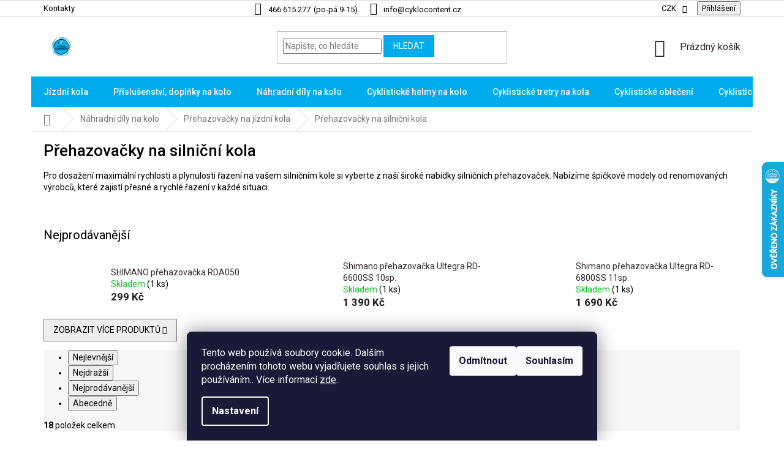

--- FILE ---
content_type: text/html; charset=utf-8
request_url: https://www.cyklocontent.cz/prehazovacky-na-silnicni-kola/
body_size: 33454
content:
<!doctype html><html lang="cs" dir="ltr" class="header-background-light external-fonts-loaded"><head><meta charset="utf-8" /><meta name="viewport" content="width=device-width,initial-scale=1" /><title>Přehazovačky na silniční kola | Cyklocontent.cz</title><link rel="preconnect" href="https://cdn.myshoptet.com" /><link rel="dns-prefetch" href="https://cdn.myshoptet.com" /><link rel="preload" href="https://cdn.myshoptet.com/prj/dist/master/cms/libs/jquery/jquery-1.11.3.min.js" as="script" /><link href="https://cdn.myshoptet.com/prj/dist/master/cms/templates/frontend_templates/shared/css/font-face/roboto.css" rel="stylesheet"><link href="https://cdn.myshoptet.com/prj/dist/master/shop/dist/font-shoptet-11.css.62c94c7785ff2cea73b2.css" rel="stylesheet"><script>
dataLayer = [];
dataLayer.push({'shoptet' : {
    "pageId": 953,
    "pageType": "category",
    "currency": "CZK",
    "currencyInfo": {
        "decimalSeparator": ",",
        "exchangeRate": 1,
        "priceDecimalPlaces": 0,
        "symbol": "K\u010d",
        "symbolLeft": 0,
        "thousandSeparator": " "
    },
    "language": "cs",
    "projectId": 386009,
    "category": {
        "guid": "58408b08-28dc-11eb-ac23-ac1f6b0076ec",
        "path": "komponenty pro j\u00edzdn\u00ed kola | P\u0159ehazova\u010dky na j\u00edzdn\u00ed kola | P\u0159ehazova\u010dky na silni\u010dn\u00ed kola",
        "parentCategoryGuid": "12ee5506-28b4-11eb-ac23-ac1f6b0076ec"
    },
    "cartInfo": {
        "id": null,
        "freeShipping": false,
        "freeShippingFrom": 3000,
        "leftToFreeGift": {
            "formattedPrice": "0 K\u010d",
            "priceLeft": 0
        },
        "freeGift": false,
        "leftToFreeShipping": {
            "priceLeft": 3000,
            "dependOnRegion": 0,
            "formattedPrice": "3 000 K\u010d"
        },
        "discountCoupon": [],
        "getNoBillingShippingPrice": {
            "withoutVat": 0,
            "vat": 0,
            "withVat": 0
        },
        "cartItems": [],
        "taxMode": "ORDINARY"
    },
    "cart": [],
    "customer": {
        "priceRatio": 1,
        "priceListId": 1,
        "groupId": null,
        "registered": false,
        "mainAccount": false
    }
}});
dataLayer.push({'cookie_consent' : {
    "marketing": "denied",
    "analytics": "denied"
}});
document.addEventListener('DOMContentLoaded', function() {
    shoptet.consent.onAccept(function(agreements) {
        if (agreements.length == 0) {
            return;
        }
        dataLayer.push({
            'cookie_consent' : {
                'marketing' : (agreements.includes(shoptet.config.cookiesConsentOptPersonalisation)
                    ? 'granted' : 'denied'),
                'analytics': (agreements.includes(shoptet.config.cookiesConsentOptAnalytics)
                    ? 'granted' : 'denied')
            },
            'event': 'cookie_consent'
        });
    });
});
</script>
<meta property="og:type" content="website"><meta property="og:site_name" content="cyklocontent.cz"><meta property="og:url" content="https://www.cyklocontent.cz/prehazovacky-na-silnicni-kola/"><meta property="og:title" content="Přehazovačky na silniční kola | Cyklocontent.cz"><meta name="author" content="CYKLO CONTENT"><meta name="web_author" content="Shoptet.cz"><meta name="dcterms.rightsHolder" content="www.cyklocontent.cz"><meta name="robots" content="index,follow"><meta property="og:image" content="https://www.cyklocontent.cz/user/categories/orig/irdr8000ss.jpg"><meta property="og:description" content="Velký výběr přehazovaček pro všechny rychlostní převody silničních kol. Seženete u nás přehazovačky hlavně od značeky Shimano. Rádi vám poradíme s výběrem."><meta name="description" content="Velký výběr přehazovaček pro všechny rychlostní převody silničních kol. Seženete u nás přehazovačky hlavně od značeky Shimano. Rádi vám poradíme s výběrem."><meta name="google-site-verification" content="Xy7EWOXC-grmTDsMac7iye_h8Unni0vpQsYy-f5EoHA"><style>:root {--color-primary: #322829;--color-primary-h: 354;--color-primary-s: 11%;--color-primary-l: 18%;--color-primary-hover: #322829;--color-primary-hover-h: 354;--color-primary-hover-s: 11%;--color-primary-hover-l: 18%;--color-secondary: #322829;--color-secondary-h: 354;--color-secondary-s: 11%;--color-secondary-l: 18%;--color-secondary-hover: #00ACEC;--color-secondary-hover-h: 196;--color-secondary-hover-s: 100%;--color-secondary-hover-l: 46%;--color-tertiary: #00ACEC;--color-tertiary-h: 196;--color-tertiary-s: 100%;--color-tertiary-l: 46%;--color-tertiary-hover: #00ACEC;--color-tertiary-hover-h: 196;--color-tertiary-hover-s: 100%;--color-tertiary-hover-l: 46%;--color-header-background: #ffffff;--template-font: "Roboto";--template-headings-font: "Roboto";--header-background-url: none;--cookies-notice-background: #1A1937;--cookies-notice-color: #F8FAFB;--cookies-notice-button-hover: #f5f5f5;--cookies-notice-link-hover: #27263f;--templates-update-management-preview-mode-content: "Náhled aktualizací šablony je aktivní pro váš prohlížeč."}</style>
    
    <link href="https://cdn.myshoptet.com/prj/dist/master/shop/dist/main-11.less.fcb4a42d7bd8a71b7ee2.css" rel="stylesheet" />
        
<link rel="next" href="/prehazovacky-na-silnicni-kola/strana-2/" />    <script>var shoptet = shoptet || {};</script>
    <script src="https://cdn.myshoptet.com/prj/dist/master/shop/dist/main-3g-header.js.05f199e7fd2450312de2.js"></script>
<!-- User include --><!-- project html code header -->
<link rel="preconnect" href="https://fonts.googleapis.com">
<link rel="preconnect" href="https://fonts.gstatic.com" crossorigin>
<link href="https://fonts.googleapis.com/css2?family=Roboto:wght@100;300;400;500;700&display=swap" rel="stylesheet">
<link rel="stylesheet" href="/user/documents/style.css?v=">
<style>
.top-navigation-contacts a.project-phone span::after{content:"(po-pá 9-15)";margin-left:5px;}
a[data-target="navigation"]::after{content:"Menu"}
.subcategories.with-image li a .text{height:36px;}
.shp-tabs-row a[href$="#productsAlternative"] {
      display: none !important;
}
#tab-content {
      display: flex;
      flex-direction: column;
}
#productsAlternative {
      display: block !important;
      opacity: 1 !important;
      order: 99;
}

a#choose-variant:hover, #onlinePaymentButton:hover, .btn.btn-conversion:hover, a.btn.btn-conversion:hover, .btn.btn-cart:hover, a.btn.btn-cart:hover, .p-info-wrapper .kosik button[type=submit].btn:hover, #variants .variant-table .table-row .right .table-col.cart .variant-cart button.btn:hover{    border-color: #0b8a1c;background-color: #0b8a1c;}
a#choose-variant, .btn.btn-conversion, a.btn.btn-conversion, .btn.btn-cart, a.btn.btn-cart, #onlinePaymentButton, #variants .variant-table .table-row .right .table-col.cart .variant-cart button.btn{background-color: #0fbf26;border-color: #0fbf26;font-size: 15px;font-weight: 600;color: #fff!important;padding: 7px 14px;}
</style>
<script src="https://eu1-config.doofinder.com/2.x/9467fe56-7e41-4779-8a3a-18350810aaad.js" async></script>
<script>
window.addEventListener('DOMContentLoaded', function() {
  document.addEventListener('doofinder.cart.add', function(event) {
  const { item_id: product_code, amount } = event.detail;
      let response = shoptet.cartShared.addToCart({ productCode: product_code, amount: amount });
});
  });</script>
<!-- /User include --><link rel="shortcut icon" href="/favicon.ico" type="image/x-icon" /><link rel="canonical" href="https://www.cyklocontent.cz/prehazovacky-na-silnicni-kola/" />    <script>
        var _hwq = _hwq || [];
        _hwq.push(['setKey', '81E27C0363978C5CC7EE3F21482EBD45']);
        _hwq.push(['setTopPos', '200']);
        _hwq.push(['showWidget', '22']);
        (function() {
            var ho = document.createElement('script');
            ho.src = 'https://cz.im9.cz/direct/i/gjs.php?n=wdgt&sak=81E27C0363978C5CC7EE3F21482EBD45';
            var s = document.getElementsByTagName('script')[0]; s.parentNode.insertBefore(ho, s);
        })();
    </script>
    <!-- Global site tag (gtag.js) - Google Analytics -->
    <script async src="https://www.googletagmanager.com/gtag/js?id=G-V9V2HL7NG1"></script>
    <script>
        
        window.dataLayer = window.dataLayer || [];
        function gtag(){dataLayer.push(arguments);}
        

                    console.debug('default consent data');

            gtag('consent', 'default', {"ad_storage":"denied","analytics_storage":"denied","ad_user_data":"denied","ad_personalization":"denied","wait_for_update":500});
            dataLayer.push({
                'event': 'default_consent'
            });
        
        gtag('js', new Date());

                gtag('config', 'UA-187259125-1', { 'groups': "UA" });
        
                gtag('config', 'G-V9V2HL7NG1', {"groups":"GA4","send_page_view":false,"content_group":"category","currency":"CZK","page_language":"cs"});
        
                gtag('config', 'AW-441813945');
        
        
        
        
        
                    gtag('event', 'page_view', {"send_to":"GA4","page_language":"cs","content_group":"category","currency":"CZK"});
        
        
        
        
        
        
        
        
        
        
        
        
        
        document.addEventListener('DOMContentLoaded', function() {
            if (typeof shoptet.tracking !== 'undefined') {
                for (var id in shoptet.tracking.bannersList) {
                    gtag('event', 'view_promotion', {
                        "send_to": "UA",
                        "promotions": [
                            {
                                "id": shoptet.tracking.bannersList[id].id,
                                "name": shoptet.tracking.bannersList[id].name,
                                "position": shoptet.tracking.bannersList[id].position
                            }
                        ]
                    });
                }
            }

            shoptet.consent.onAccept(function(agreements) {
                if (agreements.length !== 0) {
                    console.debug('gtag consent accept');
                    var gtagConsentPayload =  {
                        'ad_storage': agreements.includes(shoptet.config.cookiesConsentOptPersonalisation)
                            ? 'granted' : 'denied',
                        'analytics_storage': agreements.includes(shoptet.config.cookiesConsentOptAnalytics)
                            ? 'granted' : 'denied',
                                                                                                'ad_user_data': agreements.includes(shoptet.config.cookiesConsentOptPersonalisation)
                            ? 'granted' : 'denied',
                        'ad_personalization': agreements.includes(shoptet.config.cookiesConsentOptPersonalisation)
                            ? 'granted' : 'denied',
                        };
                    console.debug('update consent data', gtagConsentPayload);
                    gtag('consent', 'update', gtagConsentPayload);
                    dataLayer.push(
                        { 'event': 'update_consent' }
                    );
                }
            });
        });
    </script>
</head><body class="desktop id-953 in-prehazovacky-na-silnicni-kola template-11 type-category one-column-body columns-4 ums_forms_redesign--off ums_a11y_category_page--on ums_discussion_rating_forms--off ums_flags_display_unification--on ums_a11y_login--on mobile-header-version-0"><noscript>
    <style>
        #header {
            padding-top: 0;
            position: relative !important;
            top: 0;
        }
        .header-navigation {
            position: relative !important;
        }
        .overall-wrapper {
            margin: 0 !important;
        }
        body:not(.ready) {
            visibility: visible !important;
        }
    </style>
    <div class="no-javascript">
        <div class="no-javascript__title">Musíte změnit nastavení vašeho prohlížeče</div>
        <div class="no-javascript__text">Podívejte se na: <a href="https://www.google.com/support/bin/answer.py?answer=23852">Jak povolit JavaScript ve vašem prohlížeči</a>.</div>
        <div class="no-javascript__text">Pokud používáte software na blokování reklam, může být nutné povolit JavaScript z této stránky.</div>
        <div class="no-javascript__text">Děkujeme.</div>
    </div>
</noscript>

        <div id="fb-root"></div>
        <script>
            window.fbAsyncInit = function() {
                FB.init({
//                    appId            : 'your-app-id',
                    autoLogAppEvents : true,
                    xfbml            : true,
                    version          : 'v19.0'
                });
            };
        </script>
        <script async defer crossorigin="anonymous" src="https://connect.facebook.net/cs_CZ/sdk.js"></script>    <div class="siteCookies siteCookies--bottom siteCookies--dark js-siteCookies" role="dialog" data-testid="cookiesPopup" data-nosnippet>
        <div class="siteCookies__form">
            <div class="siteCookies__content">
                <div class="siteCookies__text">
                    Tento web používá soubory cookie. Dalším procházením tohoto webu vyjadřujete souhlas s jejich používáním.. Více informací <a href="http://www.cyklocontent.cz/podminky-ochrany-osobnich-udaju/" target="\" _blank="">zde</a>.
                </div>
                <p class="siteCookies__links">
                    <button class="siteCookies__link js-cookies-settings" aria-label="Nastavení cookies" data-testid="cookiesSettings">Nastavení</button>
                </p>
            </div>
            <div class="siteCookies__buttonWrap">
                                    <button class="siteCookies__button js-cookiesConsentSubmit" value="reject" aria-label="Odmítnout cookies" data-testid="buttonCookiesReject">Odmítnout</button>
                                <button class="siteCookies__button js-cookiesConsentSubmit" value="all" aria-label="Přijmout cookies" data-testid="buttonCookiesAccept">Souhlasím</button>
            </div>
        </div>
        <script>
            document.addEventListener("DOMContentLoaded", () => {
                const siteCookies = document.querySelector('.js-siteCookies');
                document.addEventListener("scroll", shoptet.common.throttle(() => {
                    const st = document.documentElement.scrollTop;
                    if (st > 1) {
                        siteCookies.classList.add('siteCookies--scrolled');
                    } else {
                        siteCookies.classList.remove('siteCookies--scrolled');
                    }
                }, 100));
            });
        </script>
    </div>
<a href="#content" class="skip-link sr-only">Přejít na obsah</a><div class="overall-wrapper"><div class="user-action"><div class="container">
    <div class="user-action-in">
                    <div id="login" class="user-action-login popup-widget login-widget" role="dialog" aria-labelledby="loginHeading">
        <div class="popup-widget-inner">
                            <h2 id="loginHeading">Přihlášení k vašemu účtu</h2><div id="customerLogin"><form action="/action/Customer/Login/" method="post" id="formLoginIncluded" class="csrf-enabled formLogin" data-testid="formLogin"><input type="hidden" name="referer" value="" /><div class="form-group"><div class="input-wrapper email js-validated-element-wrapper no-label"><input type="email" name="email" class="form-control" autofocus placeholder="E-mailová adresa (např. jan@novak.cz)" data-testid="inputEmail" autocomplete="email" required /></div></div><div class="form-group"><div class="input-wrapper password js-validated-element-wrapper no-label"><input type="password" name="password" class="form-control" placeholder="Heslo" data-testid="inputPassword" autocomplete="current-password" required /><span class="no-display">Nemůžete vyplnit toto pole</span><input type="text" name="surname" value="" class="no-display" /></div></div><div class="form-group"><div class="login-wrapper"><button type="submit" class="btn btn-secondary btn-text btn-login" data-testid="buttonSubmit">Přihlásit se</button><div class="password-helper"><a href="/registrace/" data-testid="signup" rel="nofollow">Nová registrace</a><a href="/klient/zapomenute-heslo/" rel="nofollow">Zapomenuté heslo</a></div></div></div></form>
</div>                    </div>
    </div>

                            <div id="cart-widget" class="user-action-cart popup-widget cart-widget loader-wrapper" data-testid="popupCartWidget" role="dialog" aria-hidden="true">
    <div class="popup-widget-inner cart-widget-inner place-cart-here">
        <div class="loader-overlay">
            <div class="loader"></div>
        </div>
    </div>

    <div class="cart-widget-button">
        <a href="/kosik/" class="btn btn-conversion" id="continue-order-button" rel="nofollow" data-testid="buttonNextStep">Pokračovat do košíku</a>
    </div>
</div>
            </div>
</div>
</div><div class="top-navigation-bar" data-testid="topNavigationBar">

    <div class="container">

        <div class="top-navigation-contacts">
            <strong>Zákaznická podpora:</strong><a href="tel:466615277" class="project-phone" aria-label="Zavolat na 466615277" data-testid="contactboxPhone"><span>466 615 277</span></a><a href="mailto:info@cyklocontent.cz" class="project-email" data-testid="contactboxEmail"><span>info@cyklocontent.cz</span></a>        </div>

                            <div class="top-navigation-menu">
                <div class="top-navigation-menu-trigger"></div>
                <ul class="top-navigation-bar-menu">
                                            <li class="top-navigation-menu-item-29">
                            <a href="/kontakty/">Kontakty</a>
                        </li>
                                    </ul>
                <ul class="top-navigation-bar-menu-helper"></ul>
            </div>
        
        <div class="top-navigation-tools">
            <div class="responsive-tools">
                <a href="#" class="toggle-window" data-target="search" aria-label="Hledat" data-testid="linkSearchIcon"></a>
                                                            <a href="#" class="toggle-window" data-target="login"></a>
                                                    <a href="#" class="toggle-window" data-target="navigation" aria-label="Menu" data-testid="hamburgerMenu"></a>
            </div>
                <div class="dropdown">
        <span>Ceny v:</span>
        <button id="topNavigationDropdown" type="button" data-toggle="dropdown" aria-haspopup="true" aria-expanded="false">
            CZK
            <span class="caret"></span>
        </button>
        <ul class="dropdown-menu" aria-labelledby="topNavigationDropdown"><li><a href="/action/Currency/changeCurrency/?currencyCode=CZK" rel="nofollow">CZK</a></li><li><a href="/action/Currency/changeCurrency/?currencyCode=EUR" rel="nofollow">EUR</a></li><li><a href="/action/Currency/changeCurrency/?currencyCode=PLN" rel="nofollow">PLN</a></li></ul>
    </div>
            <button class="top-nav-button top-nav-button-login toggle-window" type="button" data-target="login" aria-haspopup="dialog" aria-controls="login" aria-expanded="false" data-testid="signin"><span>Přihlášení</span></button>        </div>

    </div>

</div>
<header id="header"><div class="container navigation-wrapper">
    <div class="header-top">
        <div class="site-name-wrapper">
            <div class="site-name"><a href="/" data-testid="linkWebsiteLogo"><img src="https://cdn.myshoptet.com/usr/www.cyklocontent.cz/user/logos/logo_final_(2).png" alt="CYKLO CONTENT" fetchpriority="low" /></a></div>        </div>
        <div class="search" itemscope itemtype="https://schema.org/WebSite">
            <meta itemprop="headline" content="Přehazovačky na silniční kola"/><meta itemprop="url" content="https://www.cyklocontent.cz"/><meta itemprop="text" content="Velký výběr přehazovaček pro všechny rychlostní převody silničních kol. Seženete u nás přehazovačky hlavně od značeky Shimano. Rádi vám poradíme s výběrem."/>            <form action="/action/ProductSearch/prepareString/" method="post"
    id="formSearchForm" class="search-form compact-form js-search-main"
    itemprop="potentialAction" itemscope itemtype="https://schema.org/SearchAction" data-testid="searchForm">
    <fieldset>
        <meta itemprop="target"
            content="https://www.cyklocontent.cz/vyhledavani/?string={string}"/>
        <input type="hidden" name="language" value="cs"/>
        
            
<input
    type="search"
    name="string"
        class="query-input form-control search-input js-search-input"
    placeholder="Napište, co hledáte"
    autocomplete="off"
    required
    itemprop="query-input"
    aria-label="Vyhledávání"
    data-testid="searchInput"
>
            <button type="submit" class="btn btn-default" data-testid="searchBtn">Hledat</button>
        
    </fieldset>
</form>
        </div>
        <div class="navigation-buttons">
                
    <a href="/kosik/" class="btn btn-icon toggle-window cart-count" data-target="cart" data-hover="true" data-redirect="true" data-testid="headerCart" rel="nofollow" aria-haspopup="dialog" aria-expanded="false" aria-controls="cart-widget">
        
                <span class="sr-only">Nákupní košík</span>
        
            <span class="cart-price visible-lg-inline-block" data-testid="headerCartPrice">
                                    Prázdný košík                            </span>
        
    
            </a>
        </div>
    </div>
    <nav id="navigation" aria-label="Hlavní menu" data-collapsible="true"><div class="navigation-in menu"><ul class="menu-level-1" role="menubar" data-testid="headerMenuItems"><li class="menu-item-699 ext" role="none"><a href="/jizdni-kola/" data-testid="headerMenuItem" role="menuitem" aria-haspopup="true" aria-expanded="false"><b>Jízdní kola</b><span class="submenu-arrow"></span></a><ul class="menu-level-2" aria-label="Jízdní kola" tabindex="-1" role="menu"><li class="menu-item-737 has-third-level" role="none"><a href="/horska-kola-panska/" class="menu-image" data-testid="headerMenuItem" tabindex="-1" aria-hidden="true"><img src="data:image/svg+xml,%3Csvg%20width%3D%22140%22%20height%3D%22100%22%20xmlns%3D%22http%3A%2F%2Fwww.w3.org%2F2000%2Fsvg%22%3E%3C%2Fsvg%3E" alt="" aria-hidden="true" width="140" height="100"  data-src="https://cdn.myshoptet.com/usr/www.cyklocontent.cz/user/categories/thumb/45437.jpg" fetchpriority="low" /></a><div><a href="/horska-kola-panska/" data-testid="headerMenuItem" role="menuitem"><span>pánská horská kola</span></a>
                                                    <ul class="menu-level-3" role="menu">
                                                                    <li class="menu-item-743" role="none">
                                        <a href="/horska-kola-29--panska/" data-testid="headerMenuItem" role="menuitem">
                                            Pánská horská kola 29 palců</a>,                                    </li>
                                                                    <li class="menu-item-746" role="none">
                                        <a href="/horska-kola-27-5--panska/" data-testid="headerMenuItem" role="menuitem">
                                            Pánská horská kola 27,5 palců</a>,                                    </li>
                                                                    <li class="menu-item-2000" role="none">
                                        <a href="/horske-kolo-26/" data-testid="headerMenuItem" role="menuitem">
                                            Pánská horská kola 26 palců</a>                                    </li>
                                                            </ul>
                        </div></li><li class="menu-item-714 has-third-level" role="none"><a href="/elektrokola/" class="menu-image" data-testid="headerMenuItem" tabindex="-1" aria-hidden="true"><img src="data:image/svg+xml,%3Csvg%20width%3D%22140%22%20height%3D%22100%22%20xmlns%3D%22http%3A%2F%2Fwww.w3.org%2F2000%2Fsvg%22%3E%3C%2Fsvg%3E" alt="" aria-hidden="true" width="140" height="100"  data-src="https://cdn.myshoptet.com/usr/www.cyklocontent.cz/user/categories/thumb/44_401.jpg" fetchpriority="low" /></a><div><a href="/elektrokola/" data-testid="headerMenuItem" role="menuitem"><span>elektrokola</span></a>
                                                    <ul class="menu-level-3" role="menu">
                                                                    <li class="menu-item-749" role="none">
                                        <a href="/el-horska/" data-testid="headerMenuItem" role="menuitem">
                                            horská elektrokola.</a>,                                    </li>
                                                                    <li class="menu-item-752" role="none">
                                        <a href="/elektrokola-krosova/" data-testid="headerMenuItem" role="menuitem">
                                            krosová a trekkingová elektrokola</a>,                                    </li>
                                                                    <li class="menu-item-755" role="none">
                                        <a href="/elektrokola-cestovni/" data-testid="headerMenuItem" role="menuitem">
                                            cestovní elektrokola</a>                                    </li>
                                                            </ul>
                        </div></li><li class="menu-item-708" role="none"><a href="/silnicni-kola/" class="menu-image" data-testid="headerMenuItem" tabindex="-1" aria-hidden="true"><img src="data:image/svg+xml,%3Csvg%20width%3D%22140%22%20height%3D%22100%22%20xmlns%3D%22http%3A%2F%2Fwww.w3.org%2F2000%2Fsvg%22%3E%3C%2Fsvg%3E" alt="" aria-hidden="true" width="140" height="100"  data-src="https://cdn.myshoptet.com/usr/www.cyklocontent.cz/user/categories/thumb/44_486.jpg" fetchpriority="low" /></a><div><a href="/silnicni-kola/" data-testid="headerMenuItem" role="menuitem"><span>Gravel a silniční kola</span></a>
                        </div></li><li class="menu-item-1340" role="none"><a href="/mestska-kola/" class="menu-image" data-testid="headerMenuItem" tabindex="-1" aria-hidden="true"><img src="data:image/svg+xml,%3Csvg%20width%3D%22140%22%20height%3D%22100%22%20xmlns%3D%22http%3A%2F%2Fwww.w3.org%2F2000%2Fsvg%22%3E%3C%2Fsvg%3E" alt="" aria-hidden="true" width="140" height="100"  data-src="https://cdn.myshoptet.com/usr/www.cyklocontent.cz/user/categories/thumb/3f79a2bbe9229dcc2f955a7ca7933313_12000-8000.jpg" fetchpriority="low" /></a><div><a href="/mestska-kola/" data-testid="headerMenuItem" role="menuitem"><span>Městská a retro kola</span></a>
                        </div></li><li class="menu-item-731 has-third-level" role="none"><a href="/horska-kola-damska/" class="menu-image" data-testid="headerMenuItem" tabindex="-1" aria-hidden="true"><img src="data:image/svg+xml,%3Csvg%20width%3D%22140%22%20height%3D%22100%22%20xmlns%3D%22http%3A%2F%2Fwww.w3.org%2F2000%2Fsvg%22%3E%3C%2Fsvg%3E" alt="" aria-hidden="true" width="140" height="100"  data-src="https://cdn.myshoptet.com/usr/www.cyklocontent.cz/user/categories/thumb/44_147.jpg" fetchpriority="low" /></a><div><a href="/horska-kola-damska/" data-testid="headerMenuItem" role="menuitem"><span>Dámská horská kola</span></a>
                                                    <ul class="menu-level-3" role="menu">
                                                                    <li class="menu-item-1706" role="none">
                                        <a href="/horska-kola-damska-29/" data-testid="headerMenuItem" role="menuitem">
                                            Dámská horská kola 29 palců</a>,                                    </li>
                                                                    <li class="menu-item-1709" role="none">
                                        <a href="/horska-kola-damska-27-5/" data-testid="headerMenuItem" role="menuitem">
                                            Dámská horská kola 27,5 palců</a>,                                    </li>
                                                                    <li class="menu-item-2237" role="none">
                                        <a href="/horska-kola-damska-26/" data-testid="headerMenuItem" role="menuitem">
                                            Dámská horská kola 26 palců</a>                                    </li>
                                                            </ul>
                        </div></li><li class="menu-item-740 has-third-level" role="none"><a href="/detska-kola/" class="menu-image" data-testid="headerMenuItem" tabindex="-1" aria-hidden="true"><img src="data:image/svg+xml,%3Csvg%20width%3D%22140%22%20height%3D%22100%22%20xmlns%3D%22http%3A%2F%2Fwww.w3.org%2F2000%2Fsvg%22%3E%3C%2Fsvg%3E" alt="" aria-hidden="true" width="140" height="100"  data-src="https://cdn.myshoptet.com/usr/www.cyklocontent.cz/user/categories/thumb/44_038-280.jpg" fetchpriority="low" /></a><div><a href="/detska-kola/" data-testid="headerMenuItem" role="menuitem"><span>Dětská kola</span></a>
                                                    <ul class="menu-level-3" role="menu">
                                                                    <li class="menu-item-1712" role="none">
                                        <a href="/juniorska-kola-26/" data-testid="headerMenuItem" role="menuitem">
                                            Dětská kola 26 palců</a>,                                    </li>
                                                                    <li class="menu-item-1715" role="none">
                                        <a href="/detska-kola-24/" data-testid="headerMenuItem" role="menuitem">
                                            Dětská kola 24 palců</a>,                                    </li>
                                                                    <li class="menu-item-1718" role="none">
                                        <a href="/detska-kola-20/" data-testid="headerMenuItem" role="menuitem">
                                            Dětská kola 20 palců</a>,                                    </li>
                                                                    <li class="menu-item-1721" role="none">
                                        <a href="/detska-kola-12--a-16/" data-testid="headerMenuItem" role="menuitem">
                                            Dětská kola 12, 14 a 16 palců</a>,                                    </li>
                                                                    <li class="menu-item-1925" role="none">
                                        <a href="/odrazedla/" data-testid="headerMenuItem" role="menuitem">
                                            Odrážedla pro děti</a>                                    </li>
                                                            </ul>
                        </div></li><li class="menu-item-1175" role="none"><a href="/celoodpruzena-kola/" class="menu-image" data-testid="headerMenuItem" tabindex="-1" aria-hidden="true"><img src="data:image/svg+xml,%3Csvg%20width%3D%22140%22%20height%3D%22100%22%20xmlns%3D%22http%3A%2F%2Fwww.w3.org%2F2000%2Fsvg%22%3E%3C%2Fsvg%3E" alt="" aria-hidden="true" width="140" height="100"  data-src="https://cdn.myshoptet.com/usr/www.cyklocontent.cz/user/categories/thumb/45383.jpg" fetchpriority="low" /></a><div><a href="/celoodpruzena-kola/" data-testid="headerMenuItem" role="menuitem"><span>celoodpružená kola</span></a>
                        </div></li><li class="menu-item-1568 has-third-level" role="none"><a href="/crossova-trekingova-kola/" class="menu-image" data-testid="headerMenuItem" tabindex="-1" aria-hidden="true"><img src="data:image/svg+xml,%3Csvg%20width%3D%22140%22%20height%3D%22100%22%20xmlns%3D%22http%3A%2F%2Fwww.w3.org%2F2000%2Fsvg%22%3E%3C%2Fsvg%3E" alt="" aria-hidden="true" width="140" height="100"  data-src="https://cdn.myshoptet.com/usr/www.cyklocontent.cz/user/categories/thumb/44_328.jpg" fetchpriority="low" /></a><div><a href="/crossova-trekingova-kola/" data-testid="headerMenuItem" role="menuitem"><span>crossová a trekingová kola</span></a>
                                                    <ul class="menu-level-3" role="menu">
                                                                    <li class="menu-item-1571" role="none">
                                        <a href="/damska-trekingova-a-crossova-kola/" data-testid="headerMenuItem" role="menuitem">
                                            crossová dámská</a>,                                    </li>
                                                                    <li class="menu-item-1574" role="none">
                                        <a href="/panska-crossova-kola/" data-testid="headerMenuItem" role="menuitem">
                                            crossová pánská</a>                                    </li>
                                                            </ul>
                        </div></li><li class="menu-item-1595" role="none"><a href="/bmx-freestyle-street/" class="menu-image" data-testid="headerMenuItem" tabindex="-1" aria-hidden="true"><img src="data:image/svg+xml,%3Csvg%20width%3D%22140%22%20height%3D%22100%22%20xmlns%3D%22http%3A%2F%2Fwww.w3.org%2F2000%2Fsvg%22%3E%3C%2Fsvg%3E" alt="" aria-hidden="true" width="140" height="100"  data-src="https://cdn.myshoptet.com/usr/www.cyklocontent.cz/user/categories/thumb/raa6afwaqgblag4azqbmagkadabcaemayqb0ageababvagcadqblaekabqbhagcazqbzafwamaawadaanwa3adkaoaa3af8amaaxac4aagbwagca.jpg" fetchpriority="low" /></a><div><a href="/bmx-freestyle-street/" data-testid="headerMenuItem" role="menuitem"><span>BMX FREESTYLE/DIRT/RACE</span></a>
                        </div></li></ul></li>
<li class="menu-item-720 ext" role="none"><a href="/cyklisticke-prislusenstvi/" data-testid="headerMenuItem" role="menuitem" aria-haspopup="true" aria-expanded="false"><b>Příslušenství, doplňky na kolo</b><span class="submenu-arrow"></span></a><ul class="menu-level-2" aria-label="Příslušenství, doplňky na kolo" tabindex="-1" role="menu"><li class="menu-item-854 has-third-level" role="none"><a href="/svetla-na-kolo/" class="menu-image" data-testid="headerMenuItem" tabindex="-1" aria-hidden="true"><img src="data:image/svg+xml,%3Csvg%20width%3D%22140%22%20height%3D%22100%22%20xmlns%3D%22http%3A%2F%2Fwww.w3.org%2F2000%2Fsvg%22%3E%3C%2Fsvg%3E" alt="" aria-hidden="true" width="140" height="100"  data-src="https://cdn.myshoptet.com/usr/www.cyklocontent.cz/user/categories/thumb/149253ffe5974eda494e62b091c560b3_12000-8000.jpg" fetchpriority="low" /></a><div><a href="/svetla-na-kolo/" data-testid="headerMenuItem" role="menuitem"><span>světla na kolo</span></a>
                                                    <ul class="menu-level-3" role="menu">
                                                                    <li class="menu-item-1682" role="none">
                                        <a href="/zadni-svetla-a-blikacky/" data-testid="headerMenuItem" role="menuitem">
                                            zadní světla a blikačky</a>,                                    </li>
                                                                    <li class="menu-item-1163" role="none">
                                        <a href="/predni-svetla-a-blikacky/" data-testid="headerMenuItem" role="menuitem">
                                            přední světla a blikačky</a>,                                    </li>
                                                                    <li class="menu-item-1169" role="none">
                                        <a href="/drzaky-cyklo-osvetleni/" data-testid="headerMenuItem" role="menuitem">
                                            držáky cyklo osvětlení</a>,                                    </li>
                                                                    <li class="menu-item-1172" role="none">
                                        <a href="/sady-osvetleni-na-jizdni-kola/" data-testid="headerMenuItem" role="menuitem">
                                            sady osvětlení</a>,                                    </li>
                                                                    <li class="menu-item-1586" role="none">
                                        <a href="/odrazka-na-kolo/" data-testid="headerMenuItem" role="menuitem">
                                            odrazka</a>,                                    </li>
                                                                    <li class="menu-item-1643" role="none">
                                        <a href="/dynama-a--zarovky-na-kola/" data-testid="headerMenuItem" role="menuitem">
                                            dynama a žárovky</a>,                                    </li>
                                                                    <li class="menu-item-2039" role="none">
                                        <a href="/lampy-celovky/" data-testid="headerMenuItem" role="menuitem">
                                            čelovky</a>,                                    </li>
                                                                    <li class="menu-item-2180" role="none">
                                        <a href="/baterie/" data-testid="headerMenuItem" role="menuitem">
                                            baterie</a>                                    </li>
                                                            </ul>
                        </div></li><li class="menu-item-890 has-third-level" role="none"><a href="/cyklo-hustilky/" class="menu-image" data-testid="headerMenuItem" tabindex="-1" aria-hidden="true"><img src="data:image/svg+xml,%3Csvg%20width%3D%22140%22%20height%3D%22100%22%20xmlns%3D%22http%3A%2F%2Fwww.w3.org%2F2000%2Fsvg%22%3E%3C%2Fsvg%3E" alt="" aria-hidden="true" width="140" height="100"  data-src="https://cdn.myshoptet.com/usr/www.cyklocontent.cz/user/categories/thumb/8ccea162fc213f5af2598a8f2ebf0047_12000-8000.jpg" fetchpriority="low" /></a><div><a href="/cyklo-hustilky/" data-testid="headerMenuItem" role="menuitem"><span>hustilky</span></a>
                                                    <ul class="menu-level-3" role="menu">
                                                                    <li class="menu-item-1130" role="none">
                                        <a href="/mini-cyklo-pumpy/" data-testid="headerMenuItem" role="menuitem">
                                            mini hustilky</a>,                                    </li>
                                                                    <li class="menu-item-1133" role="none">
                                        <a href="/cyklisticke-nozni-pumpy/" data-testid="headerMenuItem" role="menuitem">
                                            nožní</a>,                                    </li>
                                                                    <li class="menu-item-1136" role="none">
                                        <a href="/prislusenstvi-hustilek/" data-testid="headerMenuItem" role="menuitem">
                                            příslušenství cyklo hustilek</a>,                                    </li>
                                                                    <li class="menu-item-1139" role="none">
                                        <a href="/specialni-pumpy-na-kolo/" data-testid="headerMenuItem" role="menuitem">
                                            speciální cyklo hustilky</a>                                    </li>
                                                            </ul>
                        </div></li><li class="menu-item-857 has-third-level" role="none"><a href="/cyklo-computery/" class="menu-image" data-testid="headerMenuItem" tabindex="-1" aria-hidden="true"><img src="data:image/svg+xml,%3Csvg%20width%3D%22140%22%20height%3D%22100%22%20xmlns%3D%22http%3A%2F%2Fwww.w3.org%2F2000%2Fsvg%22%3E%3C%2Fsvg%3E" alt="" aria-hidden="true" width="140" height="100"  data-src="https://cdn.myshoptet.com/usr/www.cyklocontent.cz/user/categories/thumb/32cbb9d889c81c3ed957d0be166d55c5_12000-8000.jpg" fetchpriority="low" /></a><div><a href="/cyklo-computery/" data-testid="headerMenuItem" role="menuitem"><span>cyklo computery</span></a>
                                                    <ul class="menu-level-3" role="menu">
                                                                    <li class="menu-item-1157" role="none">
                                        <a href="/pocitace-na-kolo/" data-testid="headerMenuItem" role="menuitem">
                                            cyklo computery</a>,                                    </li>
                                                                    <li class="menu-item-1160" role="none">
                                        <a href="/prislusenstvi-cyklo-computeru/" data-testid="headerMenuItem" role="menuitem">
                                            příslušenství cyklo computerů</a>,                                    </li>
                                                                    <li class="menu-item-1652" role="none">
                                        <a href="/merice-tepu/" data-testid="headerMenuItem" role="menuitem">
                                            pulsmetry</a>                                    </li>
                                                            </ul>
                        </div></li><li class="menu-item-860 has-third-level" role="none"><a href="/blatniky-na-kolo/" class="menu-image" data-testid="headerMenuItem" tabindex="-1" aria-hidden="true"><img src="data:image/svg+xml,%3Csvg%20width%3D%22140%22%20height%3D%22100%22%20xmlns%3D%22http%3A%2F%2Fwww.w3.org%2F2000%2Fsvg%22%3E%3C%2Fsvg%3E" alt="" aria-hidden="true" width="140" height="100"  data-src="https://cdn.myshoptet.com/usr/www.cyklocontent.cz/user/categories/thumb/c4cc8273e25f0e0b0c77ad357ffe81a7_12000-8000-1.jpg" fetchpriority="low" /></a><div><a href="/blatniky-na-kolo/" data-testid="headerMenuItem" role="menuitem"><span>blatníky</span></a>
                                                    <ul class="menu-level-3" role="menu">
                                                                    <li class="menu-item-1844" role="none">
                                        <a href="/blatniky-na-kolo-predni/" data-testid="headerMenuItem" role="menuitem">
                                            přední blatníky</a>,                                    </li>
                                                                    <li class="menu-item-1847" role="none">
                                        <a href="/zadni-blatniky-na-kolo/" data-testid="headerMenuItem" role="menuitem">
                                            zadní blatníky</a>,                                    </li>
                                                                    <li class="menu-item-1850" role="none">
                                        <a href="/blatniky-na-kolo-par/" data-testid="headerMenuItem" role="menuitem">
                                            blatníky pár</a>,                                    </li>
                                                                    <li class="menu-item-1853" role="none">
                                        <a href="/drzaky-a-kovani-k-blatnikum/" data-testid="headerMenuItem" role="menuitem">
                                            držáky a kování k blatníkům.</a>                                    </li>
                                                            </ul>
                        </div></li><li class="menu-item-1877 has-third-level" role="none"><a href="/kosiky-na-lahve/" class="menu-image" data-testid="headerMenuItem" tabindex="-1" aria-hidden="true"><img src="data:image/svg+xml,%3Csvg%20width%3D%22140%22%20height%3D%22100%22%20xmlns%3D%22http%3A%2F%2Fwww.w3.org%2F2000%2Fsvg%22%3E%3C%2Fsvg%3E" alt="" aria-hidden="true" width="140" height="100"  data-src="https://cdn.myshoptet.com/usr/www.cyklocontent.cz/user/categories/thumb/4167514cd097ac8039c06644da8afbc5_12000-8000-1.jpg" fetchpriority="low" /></a><div><a href="/kosiky-na-lahve/" data-testid="headerMenuItem" role="menuitem"><span>košíky na cyklo láhve</span></a>
                                                    <ul class="menu-level-3" role="menu">
                                                                    <li class="menu-item-2153" role="none">
                                        <a href="/kosiky-na-cyklo-lahve/" data-testid="headerMenuItem" role="menuitem">
                                            košíky na cyklo láhve</a>,                                    </li>
                                                                    <li class="menu-item-2156" role="none">
                                        <a href="/drzaky-na-kosiky/" data-testid="headerMenuItem" role="menuitem">
                                            Držáky košíků láhví</a>                                    </li>
                                                            </ul>
                        </div></li><li class="menu-item-872 has-third-level" role="none"><a href="/cyklisticke-lahve/" class="menu-image" data-testid="headerMenuItem" tabindex="-1" aria-hidden="true"><img src="data:image/svg+xml,%3Csvg%20width%3D%22140%22%20height%3D%22100%22%20xmlns%3D%22http%3A%2F%2Fwww.w3.org%2F2000%2Fsvg%22%3E%3C%2Fsvg%3E" alt="" aria-hidden="true" width="140" height="100"  data-src="https://cdn.myshoptet.com/usr/www.cyklocontent.cz/user/categories/thumb/f58d27f841a35d8cbb6718904eb7a1d1_12000-8000.jpg" fetchpriority="low" /></a><div><a href="/cyklisticke-lahve/" data-testid="headerMenuItem" role="menuitem"><span>cyklistické láhve</span></a>
                                                    <ul class="menu-level-3" role="menu">
                                                                    <li class="menu-item-1910" role="none">
                                        <a href="/zdrava-lahev/" data-testid="headerMenuItem" role="menuitem">
                                            Zdravá láhev na kolo</a>,                                    </li>
                                                                    <li class="menu-item-1913" role="none">
                                        <a href="/lahve-na-kolo/" data-testid="headerMenuItem" role="menuitem">
                                            láhve na jízdní kola</a>,                                    </li>
                                                                    <li class="menu-item-1919" role="none">
                                        <a href="/doplnky-a-boxy-na-naradi/" data-testid="headerMenuItem" role="menuitem">
                                            doplňky a boxy na nářadí</a>                                    </li>
                                                            </ul>
                        </div></li><li class="menu-item-884 has-third-level" role="none"><a href="/zamky-na-kolo/" class="menu-image" data-testid="headerMenuItem" tabindex="-1" aria-hidden="true"><img src="data:image/svg+xml,%3Csvg%20width%3D%22140%22%20height%3D%22100%22%20xmlns%3D%22http%3A%2F%2Fwww.w3.org%2F2000%2Fsvg%22%3E%3C%2Fsvg%3E" alt="" aria-hidden="true" width="140" height="100"  data-src="https://cdn.myshoptet.com/usr/www.cyklocontent.cz/user/categories/thumb/9d55ce4df763eefa2fb610618909ea1c_12000-8000.jpg" fetchpriority="low" /></a><div><a href="/zamky-na-kolo/" data-testid="headerMenuItem" role="menuitem"><span>zámky na kolo</span></a>
                                                    <ul class="menu-level-3" role="menu">
                                                                    <li class="menu-item-1178" role="none">
                                        <a href="/lankove/" data-testid="headerMenuItem" role="menuitem">
                                            lankové zámky</a>,                                    </li>
                                                                    <li class="menu-item-1181" role="none">
                                        <a href="/clankove-zamky-na-kolo/" data-testid="headerMenuItem" role="menuitem">
                                            Článkové zámky</a>,                                    </li>
                                                                    <li class="menu-item-1904" role="none">
                                        <a href="/retezove-zamky-na-kolo/" data-testid="headerMenuItem" role="menuitem">
                                            řetězové zámky</a>,                                    </li>
                                                                    <li class="menu-item-1184" role="none">
                                        <a href="/skladaci-zamky-na-kolo/" data-testid="headerMenuItem" role="menuitem">
                                            skládací</a>,                                    </li>
                                                                    <li class="menu-item-1187" role="none">
                                        <a href="/zamky-podkovy/" data-testid="headerMenuItem" role="menuitem">
                                            podkovy</a>,                                    </li>
                                                                    <li class="menu-item-1190" role="none">
                                        <a href="/atypicke-zamky-na-jizdni-kola/" data-testid="headerMenuItem" role="menuitem">
                                            ostatní zámky</a>                                    </li>
                                                            </ul>
                        </div></li><li class="menu-item-863" role="none"><a href="/nosice-na-kolo/" class="menu-image" data-testid="headerMenuItem" tabindex="-1" aria-hidden="true"><img src="data:image/svg+xml,%3Csvg%20width%3D%22140%22%20height%3D%22100%22%20xmlns%3D%22http%3A%2F%2Fwww.w3.org%2F2000%2Fsvg%22%3E%3C%2Fsvg%3E" alt="" aria-hidden="true" width="140" height="100"  data-src="https://cdn.myshoptet.com/usr/www.cyklocontent.cz/user/categories/thumb/25d1322f84cc2b76384265761bcac177_12000-8000.jpg" fetchpriority="low" /></a><div><a href="/nosice-na-kolo/" data-testid="headerMenuItem" role="menuitem"><span>nosiče na kola</span></a>
                        </div></li><li class="menu-item-887 has-third-level" role="none"><a href="/kose-na-kolo/" class="menu-image" data-testid="headerMenuItem" tabindex="-1" aria-hidden="true"><img src="data:image/svg+xml,%3Csvg%20width%3D%22140%22%20height%3D%22100%22%20xmlns%3D%22http%3A%2F%2Fwww.w3.org%2F2000%2Fsvg%22%3E%3C%2Fsvg%3E" alt="" aria-hidden="true" width="140" height="100"  data-src="https://cdn.myshoptet.com/usr/www.cyklocontent.cz/user/categories/thumb/c1548a163cdb5547c4a52eb7ffbd2a1c_12000-8000.jpg" fetchpriority="low" /></a><div><a href="/kose-na-kolo/" data-testid="headerMenuItem" role="menuitem"><span>koše na kolo</span></a>
                                                    <ul class="menu-level-3" role="menu">
                                                                    <li class="menu-item-2048" role="none">
                                        <a href="/kose-pro-zvirata/" data-testid="headerMenuItem" role="menuitem">
                                            koše pro zvířata</a>,                                    </li>
                                                                    <li class="menu-item-2051" role="none">
                                        <a href="/kose-na-jizdni-kola/" data-testid="headerMenuItem" role="menuitem">
                                            koše na jízdní kola</a>,                                    </li>
                                                                    <li class="menu-item-2054" role="none">
                                        <a href="/drzaky-kosu-na-kolo/" data-testid="headerMenuItem" role="menuitem">
                                            Držáky košů</a>,                                    </li>
                                                                    <li class="menu-item-2066" role="none">
                                        <a href="/kufr-na-nosic/" data-testid="headerMenuItem" role="menuitem">
                                            kufr na nosič</a>                                    </li>
                                                            </ul>
                        </div></li><li class="menu-item-1670 has-third-level" role="none"><a href="/naradi-servis-kola/" class="menu-image" data-testid="headerMenuItem" tabindex="-1" aria-hidden="true"><img src="data:image/svg+xml,%3Csvg%20width%3D%22140%22%20height%3D%22100%22%20xmlns%3D%22http%3A%2F%2Fwww.w3.org%2F2000%2Fsvg%22%3E%3C%2Fsvg%3E" alt="" aria-hidden="true" width="140" height="100"  data-src="https://cdn.myshoptet.com/usr/www.cyklocontent.cz/user/categories/thumb/8c1ea291e4b113a8f854965b9fedd40c_12000-8000.jpg" fetchpriority="low" /></a><div><a href="/naradi-servis-kola/" data-testid="headerMenuItem" role="menuitem"><span>nářadí na jízdní kola</span></a>
                                                    <ul class="menu-level-3" role="menu">
                                                                    <li class="menu-item-1673" role="none">
                                        <a href="/multiklice/" data-testid="headerMenuItem" role="menuitem">
                                            multiklíče</a>,                                    </li>
                                                                    <li class="menu-item-2105" role="none">
                                        <a href="/cyklisticke-stahovaky/" data-testid="headerMenuItem" role="menuitem">
                                            cyklo stahováky</a>,                                    </li>
                                                                    <li class="menu-item-2108" role="none">
                                        <a href="/naradi-klice/" data-testid="headerMenuItem" role="menuitem">
                                            cyklo nářadí a klíče</a>,                                    </li>
                                                                    <li class="menu-item-2111" role="none">
                                        <a href="/nytovace-na-retez/" data-testid="headerMenuItem" role="menuitem">
                                            nýtovače řetězu</a>,                                    </li>
                                                                    <li class="menu-item-2114" role="none">
                                        <a href="/centrklice/" data-testid="headerMenuItem" role="menuitem">
                                            centrklíče</a>,                                    </li>
                                                                    <li class="menu-item-2120" role="none">
                                        <a href="/naradi-pro-servis-jizdnich-kol/" data-testid="headerMenuItem" role="menuitem">
                                            nářadí ostatní</a>,                                    </li>
                                                                    <li class="menu-item-2301" role="none">
                                        <a href="/naradi-na-servis-diskovych-brzd/" data-testid="headerMenuItem" role="menuitem">
                                            nářadí na servis diskových brzd</a>                                    </li>
                                                            </ul>
                        </div></li><li class="menu-item-1883 has-third-level" role="none"><a href="/oleje-vazeliny-cistice/" class="menu-image" data-testid="headerMenuItem" tabindex="-1" aria-hidden="true"><img src="data:image/svg+xml,%3Csvg%20width%3D%22140%22%20height%3D%22100%22%20xmlns%3D%22http%3A%2F%2Fwww.w3.org%2F2000%2Fsvg%22%3E%3C%2Fsvg%3E" alt="" aria-hidden="true" width="140" height="100"  data-src="https://cdn.myshoptet.com/usr/www.cyklocontent.cz/user/categories/thumb/c73f21b24a7628378409c64c199ec9a2_12000-8000.jpg" fetchpriority="low" /></a><div><a href="/oleje-vazeliny-cistice/" data-testid="headerMenuItem" role="menuitem"><span>oleje vazelíny a čističe</span></a>
                                                    <ul class="menu-level-3" role="menu">
                                                                    <li class="menu-item-1676" role="none">
                                        <a href="/cyklo-cistice/" data-testid="headerMenuItem" role="menuitem">
                                            cyklo čističe</a>,                                    </li>
                                                                    <li class="menu-item-1886" role="none">
                                        <a href="/oleje-na-kolo/" data-testid="headerMenuItem" role="menuitem">
                                            oleje</a>,                                    </li>
                                                                    <li class="menu-item-1889" role="none">
                                        <a href="/vazelina/" data-testid="headerMenuItem" role="menuitem">
                                            vazelína</a>                                    </li>
                                                            </ul>
                        </div></li><li class="menu-item-893 has-third-level" role="none"><a href="/cyklisticke-brasny/" class="menu-image" data-testid="headerMenuItem" tabindex="-1" aria-hidden="true"><img src="data:image/svg+xml,%3Csvg%20width%3D%22140%22%20height%3D%22100%22%20xmlns%3D%22http%3A%2F%2Fwww.w3.org%2F2000%2Fsvg%22%3E%3C%2Fsvg%3E" alt="" aria-hidden="true" width="140" height="100"  data-src="https://cdn.myshoptet.com/usr/www.cyklocontent.cz/user/categories/thumb/cee8c8ad53939513ae5d795df37c3cb8_12000-8000.jpg" fetchpriority="low" /></a><div><a href="/cyklisticke-brasny/" data-testid="headerMenuItem" role="menuitem"><span>cyklistické brašny</span></a>
                                                    <ul class="menu-level-3" role="menu">
                                                                    <li class="menu-item-1304" role="none">
                                        <a href="/ramove-brasny/" data-testid="headerMenuItem" role="menuitem">
                                            rámové brašny</a>,                                    </li>
                                                                    <li class="menu-item-1307" role="none">
                                        <a href="/brasny-na-riditka/" data-testid="headerMenuItem" role="menuitem">
                                            řidítkové brašny</a>,                                    </li>
                                                                    <li class="menu-item-1310" role="none">
                                        <a href="/podsedlove-brasny/" data-testid="headerMenuItem" role="menuitem">
                                            podsedlové brašny</a>,                                    </li>
                                                                    <li class="menu-item-1313" role="none">
                                        <a href="/nosicove-brasny/" data-testid="headerMenuItem" role="menuitem">
                                            nosičové brašny</a>,                                    </li>
                                                                    <li class="menu-item-1316" role="none">
                                        <a href="/cyklisticke-batohy/" data-testid="headerMenuItem" role="menuitem">
                                            batohy</a>                                    </li>
                                                            </ul>
                        </div></li><li class="menu-item-1961 has-third-level" role="none"><a href="/detsky-cyklo-sortiment/" class="menu-image" data-testid="headerMenuItem" tabindex="-1" aria-hidden="true"><img src="data:image/svg+xml,%3Csvg%20width%3D%22140%22%20height%3D%22100%22%20xmlns%3D%22http%3A%2F%2Fwww.w3.org%2F2000%2Fsvg%22%3E%3C%2Fsvg%3E" alt="" aria-hidden="true" width="140" height="100"  data-src="https://cdn.myshoptet.com/usr/www.cyklocontent.cz/user/categories/thumb/14456.jpg" fetchpriority="low" /></a><div><a href="/detsky-cyklo-sortiment/" data-testid="headerMenuItem" role="menuitem"><span>doplňky pro děti</span></a>
                                                    <ul class="menu-level-3" role="menu">
                                                                    <li class="menu-item-2060" role="none">
                                        <a href="/kosiky-na-detska-kola/" data-testid="headerMenuItem" role="menuitem">
                                            košíky</a>,                                    </li>
                                                                    <li class="menu-item-2069" role="none">
                                        <a href="/cyklisticke-zvonky-a-houkacky/" data-testid="headerMenuItem" role="menuitem">
                                            zvonky a houkačky</a>,                                    </li>
                                                                    <li class="menu-item-2090" role="none">
                                        <a href="/vodici-tyce-na-jizdni-kola/" data-testid="headerMenuItem" role="menuitem">
                                            Vodící tyče na dětská kola.</a>,                                    </li>
                                                                    <li class="menu-item-2387" role="none">
                                        <a href="/doplnky-pro-male-cyklisty/" data-testid="headerMenuItem" role="menuitem">
                                            různé doplňky pro malé cyklisty</a>                                    </li>
                                                            </ul>
                        </div></li><li class="menu-item-1556" role="none"><a href="/cyklisticke-zvonky/" class="menu-image" data-testid="headerMenuItem" tabindex="-1" aria-hidden="true"><img src="data:image/svg+xml,%3Csvg%20width%3D%22140%22%20height%3D%22100%22%20xmlns%3D%22http%3A%2F%2Fwww.w3.org%2F2000%2Fsvg%22%3E%3C%2Fsvg%3E" alt="" aria-hidden="true" width="140" height="100"  data-src="https://cdn.myshoptet.com/usr/www.cyklocontent.cz/user/categories/thumb/9c43a01c9438ab77e318e6a5cd51b65b_12000-8000.jpg" fetchpriority="low" /></a><div><a href="/cyklisticke-zvonky/" data-testid="headerMenuItem" role="menuitem"><span>Zvonky a houkačky na řídítka jízdních kol</span></a>
                        </div></li><li class="menu-item-1559" role="none"><a href="/balancni-kolecka/" class="menu-image" data-testid="headerMenuItem" tabindex="-1" aria-hidden="true"><img src="data:image/svg+xml,%3Csvg%20width%3D%22140%22%20height%3D%22100%22%20xmlns%3D%22http%3A%2F%2Fwww.w3.org%2F2000%2Fsvg%22%3E%3C%2Fsvg%3E" alt="" aria-hidden="true" width="140" height="100"  data-src="https://cdn.myshoptet.com/usr/www.cyklocontent.cz/user/categories/thumb/2b0608b03e7ed2c9de3aee904df2f5f1_12000-8000.jpg" fetchpriority="low" /></a><div><a href="/balancni-kolecka/" data-testid="headerMenuItem" role="menuitem"><span>balanční kolečka</span></a>
                        </div></li><li class="menu-item-1727 has-third-level" role="none"><a href="/stojanky/" class="menu-image" data-testid="headerMenuItem" tabindex="-1" aria-hidden="true"><img src="data:image/svg+xml,%3Csvg%20width%3D%22140%22%20height%3D%22100%22%20xmlns%3D%22http%3A%2F%2Fwww.w3.org%2F2000%2Fsvg%22%3E%3C%2Fsvg%3E" alt="" aria-hidden="true" width="140" height="100"  data-src="https://cdn.myshoptet.com/usr/www.cyklocontent.cz/user/categories/thumb/4ca5d8a81ab404be536204bbb6070f08_12000-8000.jpg" fetchpriority="low" /></a><div><a href="/stojanky/" data-testid="headerMenuItem" role="menuitem"><span>stojánky,držáky kol</span></a>
                                                    <ul class="menu-level-3" role="menu">
                                                                    <li class="menu-item-2222" role="none">
                                        <a href="/stojanky-na-kolo/" data-testid="headerMenuItem" role="menuitem">
                                            Stojánky na kolo</a>,                                    </li>
                                                                    <li class="menu-item-2225" role="none">
                                        <a href="/drzaky--kol/" data-testid="headerMenuItem" role="menuitem">
                                            Držáky kol</a>                                    </li>
                                                            </ul>
                        </div></li><li class="menu-item-1553" role="none"><a href="/gumicuky/" class="menu-image" data-testid="headerMenuItem" tabindex="-1" aria-hidden="true"><img src="data:image/svg+xml,%3Csvg%20width%3D%22140%22%20height%3D%22100%22%20xmlns%3D%22http%3A%2F%2Fwww.w3.org%2F2000%2Fsvg%22%3E%3C%2Fsvg%3E" alt="" aria-hidden="true" width="140" height="100"  data-src="https://cdn.myshoptet.com/usr/www.cyklocontent.cz/user/categories/thumb/8faeedc0f622982093de7f784b9dc119_12000-8000.jpg" fetchpriority="low" /></a><div><a href="/gumicuky/" data-testid="headerMenuItem" role="menuitem"><span>gumicuky</span></a>
                        </div></li><li class="menu-item-896 has-third-level" role="none"><a href="/detske-sedacky/" class="menu-image" data-testid="headerMenuItem" tabindex="-1" aria-hidden="true"><img src="data:image/svg+xml,%3Csvg%20width%3D%22140%22%20height%3D%22100%22%20xmlns%3D%22http%3A%2F%2Fwww.w3.org%2F2000%2Fsvg%22%3E%3C%2Fsvg%3E" alt="" aria-hidden="true" width="140" height="100"  data-src="https://cdn.myshoptet.com/usr/www.cyklocontent.cz/user/categories/thumb/0eb6a434ab63e4a200889b62144e8707_12000-8000.jpg" fetchpriority="low" /></a><div><a href="/detske-sedacky/" data-testid="headerMenuItem" role="menuitem"><span>dětské sedačky</span></a>
                                                    <ul class="menu-level-3" role="menu">
                                                                    <li class="menu-item-1772" role="none">
                                        <a href="/prislusenstvi-k--detskym-sedackam/" data-testid="headerMenuItem" role="menuitem">
                                            Příslušenství k dětským sedačkám</a>,                                    </li>
                                                                    <li class="menu-item-1775" role="none">
                                        <a href="/detske-sedacky-na-kolo/" data-testid="headerMenuItem" role="menuitem">
                                            Dětské sedačky na kola</a>                                    </li>
                                                            </ul>
                        </div></li><li class="menu-item-1613" role="none"><a href="/drzaky-telefonu/" class="menu-image" data-testid="headerMenuItem" tabindex="-1" aria-hidden="true"><img src="data:image/svg+xml,%3Csvg%20width%3D%22140%22%20height%3D%22100%22%20xmlns%3D%22http%3A%2F%2Fwww.w3.org%2F2000%2Fsvg%22%3E%3C%2Fsvg%3E" alt="" aria-hidden="true" width="140" height="100"  data-src="https://cdn.myshoptet.com/usr/www.cyklocontent.cz/user/categories/thumb/15be8c6d18c3e276f0e4c9131a3b3f8b_12000-8000.jpg" fetchpriority="low" /></a><div><a href="/drzaky-telefonu/" data-testid="headerMenuItem" role="menuitem"><span>držáky telefonů</span></a>
                        </div></li><li class="menu-item-1634" role="none"><a href="/lepeni-na-duse-jizdnich-kol/" class="menu-image" data-testid="headerMenuItem" tabindex="-1" aria-hidden="true"><img src="data:image/svg+xml,%3Csvg%20width%3D%22140%22%20height%3D%22100%22%20xmlns%3D%22http%3A%2F%2Fwww.w3.org%2F2000%2Fsvg%22%3E%3C%2Fsvg%3E" alt="" aria-hidden="true" width="140" height="100"  data-src="https://cdn.myshoptet.com/usr/www.cyklocontent.cz/user/categories/thumb/c369c7007a169f0c17cd7d5789da21ed_12000-8000.jpg" fetchpriority="low" /></a><div><a href="/lepeni-na-duse-jizdnich-kol/" data-testid="headerMenuItem" role="menuitem"><span>lepení na duše jízdních kol</span></a>
                        </div></li><li class="menu-item-1637" role="none"><a href="/hranice/" class="menu-image" data-testid="headerMenuItem" tabindex="-1" aria-hidden="true"><img src="data:image/svg+xml,%3Csvg%20width%3D%22140%22%20height%3D%22100%22%20xmlns%3D%22http%3A%2F%2Fwww.w3.org%2F2000%2Fsvg%22%3E%3C%2Fsvg%3E" alt="" aria-hidden="true" width="140" height="100"  data-src="https://cdn.myshoptet.com/usr/www.cyklocontent.cz/user/categories/thumb/c839d7c13c3fb777f0dd6b6589c20260_12000-8000.jpg" fetchpriority="low" /></a><div><a href="/hranice/" data-testid="headerMenuItem" role="menuitem"><span>ochrana rámu</span></a>
                        </div></li><li class="menu-item-1667" role="none"><a href="/cyklisticka-zrcatka/" class="menu-image" data-testid="headerMenuItem" tabindex="-1" aria-hidden="true"><img src="data:image/svg+xml,%3Csvg%20width%3D%22140%22%20height%3D%22100%22%20xmlns%3D%22http%3A%2F%2Fwww.w3.org%2F2000%2Fsvg%22%3E%3C%2Fsvg%3E" alt="" aria-hidden="true" width="140" height="100"  data-src="https://cdn.myshoptet.com/usr/www.cyklocontent.cz/user/categories/thumb/48bd5c2e8313f0b9d4e3cd6a0f570ff1_12000-8000.jpg" fetchpriority="low" /></a><div><a href="/cyklisticka-zrcatka/" data-testid="headerMenuItem" role="menuitem"><span>zrcátka na kola</span></a>
                        </div></li><li class="menu-item-1829" role="none"><a href="/transport-kol-2/" class="menu-image" data-testid="headerMenuItem" tabindex="-1" aria-hidden="true"><img src="data:image/svg+xml,%3Csvg%20width%3D%22140%22%20height%3D%22100%22%20xmlns%3D%22http%3A%2F%2Fwww.w3.org%2F2000%2Fsvg%22%3E%3C%2Fsvg%3E" alt="" aria-hidden="true" width="140" height="100"  data-src="https://cdn.myshoptet.com/usr/www.cyklocontent.cz/user/categories/thumb/38163.jpg" fetchpriority="low" /></a><div><a href="/transport-kol-2/" data-testid="headerMenuItem" role="menuitem"><span>transport kolo</span></a>
                        </div></li><li class="menu-item-1838" role="none"><a href="/trenazery/" class="menu-image" data-testid="headerMenuItem" tabindex="-1" aria-hidden="true"><img src="data:image/svg+xml,%3Csvg%20width%3D%22140%22%20height%3D%22100%22%20xmlns%3D%22http%3A%2F%2Fwww.w3.org%2F2000%2Fsvg%22%3E%3C%2Fsvg%3E" alt="" aria-hidden="true" width="140" height="100"  data-src="https://cdn.myshoptet.com/usr/www.cyklocontent.cz/user/categories/thumb/e0172001.jpg" fetchpriority="low" /></a><div><a href="/trenazery/" data-testid="headerMenuItem" role="menuitem"><span>trenažéry</span></a>
                        </div></li></ul></li>
<li class="menu-item-723 ext" role="none"><a href="/komponenty-pro-jizdni-kola/" data-testid="headerMenuItem" role="menuitem" aria-haspopup="true" aria-expanded="false"><b>Náhradní díly na kolo</b><span class="submenu-arrow"></span></a><ul class="menu-level-2" aria-label="Náhradní díly na kolo" tabindex="-1" role="menu"><li class="menu-item-767 has-third-level" role="none"><a href="/brzdy-na-kolo/" class="menu-image" data-testid="headerMenuItem" tabindex="-1" aria-hidden="true"><img src="data:image/svg+xml,%3Csvg%20width%3D%22140%22%20height%3D%22100%22%20xmlns%3D%22http%3A%2F%2Fwww.w3.org%2F2000%2Fsvg%22%3E%3C%2Fsvg%3E" alt="" aria-hidden="true" width="140" height="100"  data-src="https://cdn.myshoptet.com/usr/www.cyklocontent.cz/user/categories/thumb/418173d56c6f603023eba3d270791233_12000-8000.jpg" fetchpriority="low" /></a><div><a href="/brzdy-na-kolo/" data-testid="headerMenuItem" role="menuitem"><span>Brzdy na kolo</span></a>
                                                    <ul class="menu-level-3" role="menu">
                                                                    <li class="menu-item-1244" role="none">
                                        <a href="/brzdove-desticky/" data-testid="headerMenuItem" role="menuitem">
                                            Brzdové destičky</a>,                                    </li>
                                                                    <li class="menu-item-797" role="none">
                                        <a href="/diskove-brzdy/" data-testid="headerMenuItem" role="menuitem">
                                            Kotoučové brzdy</a>,                                    </li>
                                                                    <li class="menu-item-1241" role="none">
                                        <a href="/brzdove-kotouce/" data-testid="headerMenuItem" role="menuitem">
                                            Brzdové kotouče</a>,                                    </li>
                                                                    <li class="menu-item-1604" role="none">
                                        <a href="/brzdove-spalky-brzd-jizdnich-kol/" data-testid="headerMenuItem" role="menuitem">
                                            Brzdové špalky</a>,                                    </li>
                                                                    <li class="menu-item-794" role="none">
                                        <a href="/brzdove-paky/" data-testid="headerMenuItem" role="menuitem">
                                            Brzdové páky</a>,                                    </li>
                                                                    <li class="menu-item-800" role="none">
                                        <a href="/-v--brzdy-na-jizdni-kola/" data-testid="headerMenuItem" role="menuitem">
                                            &quot;V&quot; brzdy</a>,                                    </li>
                                                                    <li class="menu-item-1247" role="none">
                                        <a href="/rafkove-silnicni-brzdy/" data-testid="headerMenuItem" role="menuitem">
                                            Ráfkové silniční brzdy</a>,                                    </li>
                                                                    <li class="menu-item-1817" role="none">
                                        <a href="/adaptery-na-diskove-brzdy/" data-testid="headerMenuItem" role="menuitem">
                                            Adaptéry</a>,                                    </li>
                                                                    <li class="menu-item-1250" role="none">
                                        <a href="/prislusenstvi-k-brzdam-jizdnich-kol/" data-testid="headerMenuItem" role="menuitem">
                                            Brzdové příslušenství</a>,                                    </li>
                                                                    <li class="menu-item-2383" role="none">
                                        <a href="/brzdy-ostatni/" data-testid="headerMenuItem" role="menuitem">
                                            brzdy ostatní</a>                                    </li>
                                                            </ul>
                        </div></li><li class="menu-item-851 has-third-level" role="none"><a href="/pedaly-na-kolo/" class="menu-image" data-testid="headerMenuItem" tabindex="-1" aria-hidden="true"><img src="data:image/svg+xml,%3Csvg%20width%3D%22140%22%20height%3D%22100%22%20xmlns%3D%22http%3A%2F%2Fwww.w3.org%2F2000%2Fsvg%22%3E%3C%2Fsvg%3E" alt="" aria-hidden="true" width="140" height="100"  data-src="https://cdn.myshoptet.com/usr/www.cyklocontent.cz/user/categories/thumb/13510c6d44abc264b5b27817c7a22ec8_12000-8000.jpg" fetchpriority="low" /></a><div><a href="/pedaly-na-kolo/" data-testid="headerMenuItem" role="menuitem"><span>pedály</span></a>
                                                    <ul class="menu-level-3" role="menu">
                                                                    <li class="menu-item-998" role="none">
                                        <a href="/klasicke-pedaly/" data-testid="headerMenuItem" role="menuitem">
                                            klasické pedály</a>,                                    </li>
                                                                    <li class="menu-item-1001" role="none">
                                        <a href="/naslapne/" data-testid="headerMenuItem" role="menuitem">
                                            pedály nášlapné</a>,                                    </li>
                                                                    <li class="menu-item-1004" role="none">
                                        <a href="/pedaly-na-kolo-platformy/" data-testid="headerMenuItem" role="menuitem">
                                            platformy</a>,                                    </li>
                                                                    <li class="menu-item-1148" role="none">
                                        <a href="/zarazky-kufry/" data-testid="headerMenuItem" role="menuitem">
                                            zarážky - kufry na pedály</a>,                                    </li>
                                                                    <li class="menu-item-1820" role="none">
                                        <a href="/silnicni-pedaly/" data-testid="headerMenuItem" role="menuitem">
                                            silniční pedály</a>                                    </li>
                                                            </ul>
                        </div></li><li class="menu-item-776 has-third-level" role="none"><a href="/prehazovacky-na-kolo/" class="menu-image" data-testid="headerMenuItem" tabindex="-1" aria-hidden="true"><img src="data:image/svg+xml,%3Csvg%20width%3D%22140%22%20height%3D%22100%22%20xmlns%3D%22http%3A%2F%2Fwww.w3.org%2F2000%2Fsvg%22%3E%3C%2Fsvg%3E" alt="" aria-hidden="true" width="140" height="100"  data-src="https://cdn.myshoptet.com/usr/www.cyklocontent.cz/user/categories/thumb/d14e4d397f823c366797624fa2629058_12000-8000.jpg" fetchpriority="low" /></a><div><a href="/prehazovacky-na-kolo/" data-testid="headerMenuItem" role="menuitem"><span>Přehazovačky na jízdní kola</span></a>
                                                    <ul class="menu-level-3" role="menu">
                                                                    <li class="menu-item-950" role="none">
                                        <a href="/prehazovacky-na-horska-kola/" data-testid="headerMenuItem" role="menuitem">
                                            Přehazovačky na horská a crossová kola</a>,                                    </li>
                                                                    <li class="menu-item-953" role="none">
                                        <a href="/prehazovacky-na-silnicni-kola/" class="active" data-testid="headerMenuItem" role="menuitem">
                                            Přehazovačky na silniční kola</a>,                                    </li>
                                                                    <li class="menu-item-1754" role="none">
                                        <a href="/nahradni-dily-na-prehazovacky-jizdnich-kol/" data-testid="headerMenuItem" role="menuitem">
                                            díly na přehazovačky</a>                                    </li>
                                                            </ul>
                        </div></li><li class="menu-item-779 has-third-level" role="none"><a href="/presmykace-na-kolo/" class="menu-image" data-testid="headerMenuItem" tabindex="-1" aria-hidden="true"><img src="data:image/svg+xml,%3Csvg%20width%3D%22140%22%20height%3D%22100%22%20xmlns%3D%22http%3A%2F%2Fwww.w3.org%2F2000%2Fsvg%22%3E%3C%2Fsvg%3E" alt="" aria-hidden="true" width="140" height="100"  data-src="https://cdn.myshoptet.com/usr/www.cyklocontent.cz/user/categories/thumb/0fd1368b00a33359caba573138a73d37_12000-8000.jpg" fetchpriority="low" /></a><div><a href="/presmykace-na-kolo/" data-testid="headerMenuItem" role="menuitem"><span>přesmykače</span></a>
                                                    <ul class="menu-level-3" role="menu">
                                                                    <li class="menu-item-1748" role="none">
                                        <a href="/presmykace-silnicni/" data-testid="headerMenuItem" role="menuitem">
                                            silniční přesmykače</a>,                                    </li>
                                                                    <li class="menu-item-1751" role="none">
                                        <a href="/presmykace-horske-a-crossove/" data-testid="headerMenuItem" role="menuitem">
                                            horské a krossové</a>                                    </li>
                                                            </ul>
                        </div></li><li class="menu-item-782 has-third-level" role="none"><a href="/kazety-vicekolecka/" class="menu-image" data-testid="headerMenuItem" tabindex="-1" aria-hidden="true"><img src="data:image/svg+xml,%3Csvg%20width%3D%22140%22%20height%3D%22100%22%20xmlns%3D%22http%3A%2F%2Fwww.w3.org%2F2000%2Fsvg%22%3E%3C%2Fsvg%3E" alt="" aria-hidden="true" width="140" height="100"  data-src="https://cdn.myshoptet.com/usr/www.cyklocontent.cz/user/categories/thumb/06d880e2a06bdb3629b0e3d3302791a3_12000-8000-1.jpg" fetchpriority="low" /></a><div><a href="/kazety-vicekolecka/" data-testid="headerMenuItem" role="menuitem"><span>Kazety a vícekolečka na jízdní kola</span></a>
                                                    <ul class="menu-level-3" role="menu">
                                                                    <li class="menu-item-956" role="none">
                                        <a href="/volnobezne-kolecko-1-rychlostni/" data-testid="headerMenuItem" role="menuitem">
                                            Volnoběžná 1 rychlostní kolečka</a>,                                    </li>
                                                                    <li class="menu-item-959" role="none">
                                        <a href="/5-rychlostni-kolecka/" data-testid="headerMenuItem" role="menuitem">
                                            5 rychlostní kolečka</a>,                                    </li>
                                                                    <li class="menu-item-962" role="none">
                                        <a href="/6-rychlostni-kolecka/" data-testid="headerMenuItem" role="menuitem">
                                            6 rychlostní kolečka</a>,                                    </li>
                                                                    <li class="menu-item-965" role="none">
                                        <a href="/7-rychlostni-kolecka/" data-testid="headerMenuItem" role="menuitem">
                                            7 rychlostní kazety</a>,                                    </li>
                                                                    <li class="menu-item-968" role="none">
                                        <a href="/8-rychlostni-kazety/" data-testid="headerMenuItem" role="menuitem">
                                            8 rychlostní kazety</a>,                                    </li>
                                                                    <li class="menu-item-971" role="none">
                                        <a href="/9-rychlostni-kazety/" data-testid="headerMenuItem" role="menuitem">
                                            9 rychlostní kazety</a>,                                    </li>
                                                                    <li class="menu-item-974" role="none">
                                        <a href="/10-rychlostni-kazety-na-jizdni-kola/" data-testid="headerMenuItem" role="menuitem">
                                            10 rychlostní kazety</a>,                                    </li>
                                                                    <li class="menu-item-977" role="none">
                                        <a href="/11-rychlostni-kazety-na-kolo/" data-testid="headerMenuItem" role="menuitem">
                                            11 rychlostní kazety</a>,                                    </li>
                                                                    <li class="menu-item-980" role="none">
                                        <a href="/kazety-12-rychlostni/" data-testid="headerMenuItem" role="menuitem">
                                            12 rychlostní kazety</a>,                                    </li>
                                                                    <li class="menu-item-1301" role="none">
                                        <a href="/kryty-pod-vicekolecka/" data-testid="headerMenuItem" role="menuitem">
                                            kryty pod vícekolečka</a>,                                    </li>
                                                                    <li class="menu-item-2386" role="none">
                                        <a href="/nahradni-pastorky-kazet/" data-testid="headerMenuItem" role="menuitem">
                                            náhradní pastorky kazet</a>                                    </li>
                                                            </ul>
                        </div></li><li class="menu-item-827 has-third-level" role="none"><a href="/sedla-na-kolo/" class="menu-image" data-testid="headerMenuItem" tabindex="-1" aria-hidden="true"><img src="data:image/svg+xml,%3Csvg%20width%3D%22140%22%20height%3D%22100%22%20xmlns%3D%22http%3A%2F%2Fwww.w3.org%2F2000%2Fsvg%22%3E%3C%2Fsvg%3E" alt="" aria-hidden="true" width="140" height="100"  data-src="https://cdn.myshoptet.com/usr/www.cyklocontent.cz/user/categories/thumb/55b5d0ec9dd39ef1be94b876698e1bbd_12000-8000.jpg" fetchpriority="low" /></a><div><a href="/sedla-na-kolo/" data-testid="headerMenuItem" role="menuitem"><span>sedla na jízdní kola</span></a>
                                                    <ul class="menu-level-3" role="menu">
                                                                    <li class="menu-item-1622" role="none">
                                        <a href="/cyklisticka-sedla-turisticka-a-sportovni/" data-testid="headerMenuItem" role="menuitem">
                                            Sedla turistická a sportovní</a>,                                    </li>
                                                                    <li class="menu-item-1694" role="none">
                                        <a href="/pruzinove-sedla-na-kolo/" data-testid="headerMenuItem" role="menuitem">
                                            pružinová sedla</a>,                                    </li>
                                                                    <li class="menu-item-1577" role="none">
                                        <a href="/detska-sedla/" data-testid="headerMenuItem" role="menuitem">
                                            sedla dětská</a>,                                    </li>
                                                                    <li class="menu-item-1580" role="none">
                                        <a href="/potahy-sedel/" data-testid="headerMenuItem" role="menuitem">
                                            potahy na sedla</a>                                    </li>
                                                            </ul>
                        </div></li><li class="menu-item-785 has-third-level" role="none"><a href="/retezy-na-kola/" class="menu-image" data-testid="headerMenuItem" tabindex="-1" aria-hidden="true"><img src="data:image/svg+xml,%3Csvg%20width%3D%22140%22%20height%3D%22100%22%20xmlns%3D%22http%3A%2F%2Fwww.w3.org%2F2000%2Fsvg%22%3E%3C%2Fsvg%3E" alt="" aria-hidden="true" width="140" height="100"  data-src="https://cdn.myshoptet.com/usr/www.cyklocontent.cz/user/categories/thumb/f936a79133dbdf7b2535617f5b02efbc_12000-8000.jpg" fetchpriority="low" /></a><div><a href="/retezy-na-kola/" data-testid="headerMenuItem" role="menuitem"><span>řetězy na kolo</span></a>
                                                    <ul class="menu-level-3" role="menu">
                                                                    <li class="menu-item-932" role="none">
                                        <a href="/1-rychlostni-retezy-na-kola/" data-testid="headerMenuItem" role="menuitem">
                                            řetězy 1 rychlostní</a>,                                    </li>
                                                                    <li class="menu-item-935" role="none">
                                        <a href="/5--6--7-a-8-rychlostni-retezy-na-kolo/" data-testid="headerMenuItem" role="menuitem">
                                            5-8 rychlostní řetězy</a>,                                    </li>
                                                                    <li class="menu-item-938" role="none">
                                        <a href="/retezy-na-kolo-9-rychlostni/" data-testid="headerMenuItem" role="menuitem">
                                            9 rychlostní řetězy</a>,                                    </li>
                                                                    <li class="menu-item-941" role="none">
                                        <a href="/10-rychlostni-retezy-na-kolo/" data-testid="headerMenuItem" role="menuitem">
                                            10 rychlostní řetězy</a>,                                    </li>
                                                                    <li class="menu-item-944" role="none">
                                        <a href="/11-rychlostni-retez-na-kolo/" data-testid="headerMenuItem" role="menuitem">
                                            11 rychlostní řetězy</a>,                                    </li>
                                                                    <li class="menu-item-947" role="none">
                                        <a href="/retezy-na-jizdni-kolo-12-rychlostni/" data-testid="headerMenuItem" role="menuitem">
                                            12 rychlostní řetězy</a>,                                    </li>
                                                                    <li class="menu-item-1208" role="none">
                                        <a href="/spojky-cepy/" data-testid="headerMenuItem" role="menuitem">
                                            Spojky a čepy</a>                                    </li>
                                                            </ul>
                        </div></li><li class="menu-item-788 has-third-level" role="none"><a href="/razeni-pohon-kola/" class="menu-image" data-testid="headerMenuItem" tabindex="-1" aria-hidden="true"><img src="data:image/svg+xml,%3Csvg%20width%3D%22140%22%20height%3D%22100%22%20xmlns%3D%22http%3A%2F%2Fwww.w3.org%2F2000%2Fsvg%22%3E%3C%2Fsvg%3E" alt="" aria-hidden="true" width="140" height="100"  data-src="https://cdn.myshoptet.com/usr/www.cyklocontent.cz/user/categories/thumb/sl-m8000-1.jpg" fetchpriority="low" /></a><div><a href="/razeni-pohon-kola/" data-testid="headerMenuItem" role="menuitem"><span>řazení kola</span></a>
                                                    <ul class="menu-level-3" role="menu">
                                                                    <li class="menu-item-1988" role="none">
                                        <a href="/radici-otocne-rukojeti-na-kola/" data-testid="headerMenuItem" role="menuitem">
                                            řadící otočné rukojeti</a>,                                    </li>
                                                                    <li class="menu-item-2258" role="none">
                                        <a href="/radici-packy-na-kolo-v-paru/" data-testid="headerMenuItem" role="menuitem">
                                            řadící páčky v páru</a>,                                    </li>
                                                                    <li class="menu-item-1106" role="none">
                                        <a href="/razeni-na-kolo-2-3-rychlostni/" data-testid="headerMenuItem" role="menuitem">
                                            řazení 2-3 rychlostní</a>,                                    </li>
                                                                    <li class="menu-item-1109" role="none">
                                        <a href="/razeni-na-kolo-6-rychlostni/" data-testid="headerMenuItem" role="menuitem">
                                            řazení 6 rychlostní</a>,                                    </li>
                                                                    <li class="menu-item-1112" role="none">
                                        <a href="/razeni-na-kolo-7-rychlostni/" data-testid="headerMenuItem" role="menuitem">
                                            řazení na kolo 7 rychlostní</a>,                                    </li>
                                                                    <li class="menu-item-1115" role="none">
                                        <a href="/radici-packy-8-rychlostni/" data-testid="headerMenuItem" role="menuitem">
                                            řadící páčky 8 rychlostní</a>,                                    </li>
                                                                    <li class="menu-item-1118" role="none">
                                        <a href="/radici-packy-9-rychlostni/" data-testid="headerMenuItem" role="menuitem">
                                            řadící páčky 9 rychlostní</a>,                                    </li>
                                                                    <li class="menu-item-1121" role="none">
                                        <a href="/radici-packy-10-rychlostni/" data-testid="headerMenuItem" role="menuitem">
                                            řadící páčky 10 rychlostní</a>,                                    </li>
                                                                    <li class="menu-item-1124" role="none">
                                        <a href="/radici-packy-11-rychlostni/" data-testid="headerMenuItem" role="menuitem">
                                            řadící páčky 11 rychlostní</a>,                                    </li>
                                                                    <li class="menu-item-1127" role="none">
                                        <a href="/radici-packy-12-rychlostni/" data-testid="headerMenuItem" role="menuitem">
                                            řadící páčky 12 rychlostní</a>,                                    </li>
                                                                    <li class="menu-item-1235" role="none">
                                        <a href="/radici-packy-na-kolo-ostatni/" data-testid="headerMenuItem" role="menuitem">
                                            řadící páčky na kolo - ostatní</a>,                                    </li>
                                                                    <li class="menu-item-1832" role="none">
                                        <a href="/silnicni-radici-paky-2-7-8-9-10/" data-testid="headerMenuItem" role="menuitem">
                                            silniční řadící páky 2 - 7/8/9/10</a>,                                    </li>
                                                                    <li class="menu-item-1835" role="none">
                                        <a href="/silnicni-radici-paky-2-11-12/" data-testid="headerMenuItem" role="menuitem">
                                            silniční řadící páky 2-11/12</a>,                                    </li>
                                                                    <li class="menu-item-2381" role="none">
                                        <a href="/razeni-nahradni-dily/" data-testid="headerMenuItem" role="menuitem">
                                            řazení - náhradní díly</a>                                    </li>
                                                            </ul>
                        </div></li><li class="menu-item-791 has-third-level" role="none"><a href="/kliky-na-kolo/" class="menu-image" data-testid="headerMenuItem" tabindex="-1" aria-hidden="true"><img src="data:image/svg+xml,%3Csvg%20width%3D%22140%22%20height%3D%22100%22%20xmlns%3D%22http%3A%2F%2Fwww.w3.org%2F2000%2Fsvg%22%3E%3C%2Fsvg%3E" alt="" aria-hidden="true" width="140" height="100"  data-src="https://cdn.myshoptet.com/usr/www.cyklocontent.cz/user/categories/thumb/f5be89087b725b465d3668a1cd724520_12000-8000.jpg" fetchpriority="low" /></a><div><a href="/kliky-na-kolo/" data-testid="headerMenuItem" role="menuitem"><span>kliky na kolo</span></a>
                                                    <ul class="menu-level-3" role="menu">
                                                                    <li class="menu-item-986" role="none">
                                        <a href="/jednoprevodnikove-kliky/" data-testid="headerMenuItem" role="menuitem">
                                            jednopřevodníkové kliky</a>,                                    </li>
                                                                    <li class="menu-item-989" role="none">
                                        <a href="/dvouprevodnik-mtb/" data-testid="headerMenuItem" role="menuitem">
                                            dvoupřevodníky MTB</a>,                                    </li>
                                                                    <li class="menu-item-992" role="none">
                                        <a href="/kliky-triprevodnik/" data-testid="headerMenuItem" role="menuitem">
                                            třipřevodník</a>,                                    </li>
                                                                    <li class="menu-item-995" role="none">
                                        <a href="/leve-kliky-k-prevodnikum/" data-testid="headerMenuItem" role="menuitem">
                                            levé kliky</a>,                                    </li>
                                                                    <li class="menu-item-1091" role="none">
                                        <a href="/nahradni-prevodniky/" data-testid="headerMenuItem" role="menuitem">
                                            převodníky</a>,                                    </li>
                                                                    <li class="menu-item-1094" role="none">
                                        <a href="/prislusenstvi-klik-jizdnich-kol/" data-testid="headerMenuItem" role="menuitem">
                                            Příslušenství klik na kolo</a>,                                    </li>
                                                                    <li class="menu-item-1778" role="none">
                                        <a href="/silnicni-a-gravel-kliky/" data-testid="headerMenuItem" role="menuitem">
                                            gravel a silniční kliky</a>                                    </li>
                                                            </ul>
                        </div></li><li class="menu-item-878 has-third-level" role="none"><a href="/stredove-osy-a-slozeni/" class="menu-image" data-testid="headerMenuItem" tabindex="-1" aria-hidden="true"><img src="data:image/svg+xml,%3Csvg%20width%3D%22140%22%20height%3D%22100%22%20xmlns%3D%22http%3A%2F%2Fwww.w3.org%2F2000%2Fsvg%22%3E%3C%2Fsvg%3E" alt="" aria-hidden="true" width="140" height="100"  data-src="https://cdn.myshoptet.com/usr/www.cyklocontent.cz/user/categories/thumb/dab9991ae61202234f25d3df8d12d4b3_12000-8000.jpg" fetchpriority="low" /></a><div><a href="/stredove-osy-a-slozeni/" data-testid="headerMenuItem" role="menuitem"><span>středové osy a středové složení</span></a>
                                                    <ul class="menu-level-3" role="menu">
                                                                    <li class="menu-item-1082" role="none">
                                        <a href="/stredove-osy-ctyrhran/" data-testid="headerMenuItem" role="menuitem">
                                            Středové osy na čtyřhran</a>,                                    </li>
                                                                    <li class="menu-item-1085" role="none">
                                        <a href="/stredove-slozeni-misky-holowtech/" data-testid="headerMenuItem" role="menuitem">
                                            misky středu i holowtech</a>,                                    </li>
                                                                    <li class="menu-item-1088" role="none">
                                        <a href="/stredove-osy-octalink/" data-testid="headerMenuItem" role="menuitem">
                                            středové drážkované osy</a>,                                    </li>
                                                                    <li class="menu-item-1616" role="none">
                                        <a href="/stredove-osy-ostatni/" data-testid="headerMenuItem" role="menuitem">
                                            ostatní</a>,                                    </li>
                                                                    <li class="menu-item-1079" role="none">
                                        <a href="/stredove-osy-na-klinek/" data-testid="headerMenuItem" role="menuitem">
                                            středové klínkové osy</a>                                    </li>
                                                            </ul>
                        </div></li><li class="menu-item-803 has-third-level" role="none"><a href="/naboje-na-kolo/" class="menu-image" data-testid="headerMenuItem" tabindex="-1" aria-hidden="true"><img src="data:image/svg+xml,%3Csvg%20width%3D%22140%22%20height%3D%22100%22%20xmlns%3D%22http%3A%2F%2Fwww.w3.org%2F2000%2Fsvg%22%3E%3C%2Fsvg%3E" alt="" aria-hidden="true" width="140" height="100"  data-src="https://cdn.myshoptet.com/usr/www.cyklocontent.cz/user/categories/thumb/c57712f254a19abbc99dd0d8e95952c4_12000-8000.jpg" fetchpriority="low" /></a><div><a href="/naboje-na-kolo/" data-testid="headerMenuItem" role="menuitem"><span>náboje</span></a>
                                                    <ul class="menu-level-3" role="menu">
                                                                    <li class="menu-item-806" role="none">
                                        <a href="/predni-naby-na-kolo/" data-testid="headerMenuItem" role="menuitem">
                                            přední náby na kolo</a>,                                    </li>
                                                                    <li class="menu-item-809" role="none">
                                        <a href="/zadni-naby-na-kolo/" data-testid="headerMenuItem" role="menuitem">
                                            zadní náby</a>,                                    </li>
                                                                    <li class="menu-item-1640" role="none">
                                        <a href="/nahradni-dily-stredu-kol/" data-testid="headerMenuItem" role="menuitem">
                                            Náhradní díly náb jízdních kol</a>,                                    </li>
                                                                    <li class="menu-item-1763" role="none">
                                        <a href="/torpedo-dily/" data-testid="headerMenuItem" role="menuitem">
                                            torpédo + díly</a>,                                    </li>
                                                                    <li class="menu-item-1766" role="none">
                                        <a href="/konusy-do-nab-jizdnich-kol/" data-testid="headerMenuItem" role="menuitem">
                                            Kunusy do náb jízdních kol</a>,                                    </li>
                                                                    <li class="menu-item-1781" role="none">
                                        <a href="/vicerychlostni-zadni-naby/" data-testid="headerMenuItem" role="menuitem">
                                            Vícerychlostní zadní náby</a>                                    </li>
                                                            </ul>
                        </div></li><li class="menu-item-1655" role="none"><a href="/venecky-na-kolo/" class="menu-image" data-testid="headerMenuItem" tabindex="-1" aria-hidden="true"><img src="data:image/svg+xml,%3Csvg%20width%3D%22140%22%20height%3D%22100%22%20xmlns%3D%22http%3A%2F%2Fwww.w3.org%2F2000%2Fsvg%22%3E%3C%2Fsvg%3E" alt="" aria-hidden="true" width="140" height="100"  data-src="https://cdn.myshoptet.com/usr/www.cyklocontent.cz/user/categories/thumb/2806f37c683be028667b1a68b6a6c25c_12000-8000.jpg" fetchpriority="low" /></a><div><a href="/venecky-na-kolo/" data-testid="headerMenuItem" role="menuitem"><span>věnečky na kolo</span></a>
                        </div></li><li class="menu-item-833 has-third-level" role="none"><a href="/plaste-na-kolo/" class="menu-image" data-testid="headerMenuItem" tabindex="-1" aria-hidden="true"><img src="data:image/svg+xml,%3Csvg%20width%3D%22140%22%20height%3D%22100%22%20xmlns%3D%22http%3A%2F%2Fwww.w3.org%2F2000%2Fsvg%22%3E%3C%2Fsvg%3E" alt="" aria-hidden="true" width="140" height="100"  data-src="https://cdn.myshoptet.com/usr/www.cyklocontent.cz/user/categories/thumb/45855fdaef33c7efda989bb1375378d1_12000-8000-1.jpg" fetchpriority="low" /></a><div><a href="/plaste-na-kolo/" data-testid="headerMenuItem" role="menuitem"><span>pláště</span></a>
                                                    <ul class="menu-level-3" role="menu">
                                                                    <li class="menu-item-1007" role="none">
                                        <a href="/plaste-na-kolo-8-16-/" data-testid="headerMenuItem" role="menuitem">
                                            pláště na kolo 8&quot; - 16&quot;</a>,                                    </li>
                                                                    <li class="menu-item-2399" role="none">
                                        <a href="/plaste-na-kolo-20/" data-testid="headerMenuItem" role="menuitem">
                                            pláště na malá kola 20&quot;</a>,                                    </li>
                                                                    <li class="menu-item-1010" role="none">
                                        <a href="/plaste-na-kola-24/" data-testid="headerMenuItem" role="menuitem">
                                            pláště na kola 24&quot;</a>,                                    </li>
                                                                    <li class="menu-item-1013" role="none">
                                        <a href="/plaste-na-kolo-26/" data-testid="headerMenuItem" role="menuitem">
                                            pláště na kolo 26&quot; horské a turistické</a>,                                    </li>
                                                                    <li class="menu-item-1016" role="none">
                                        <a href="/plaste-na-kolo-28/" data-testid="headerMenuItem" role="menuitem">
                                            pláště na kolo 28&quot; na cross, trek i městské</a>,                                    </li>
                                                                    <li class="menu-item-1019" role="none">
                                        <a href="/plaste-na-kola-27-5/" data-testid="headerMenuItem" role="menuitem">
                                            pláště na kola 27,5&quot;</a>,                                    </li>
                                                                    <li class="menu-item-1022" role="none">
                                        <a href="/plaste--na-kola-29/" data-testid="headerMenuItem" role="menuitem">
                                            pláště na kola 29&quot; horské</a>,                                    </li>
                                                                    <li class="menu-item-1097" role="none">
                                        <a href="/plaste-na-silnicni-kola/" data-testid="headerMenuItem" role="menuitem">
                                            pláště na silniční a gravel kola</a>,                                    </li>
                                                                    <li class="menu-item-1658" role="none">
                                        <a href="/plaste-na-jizdni-kola-ostatni/" data-testid="headerMenuItem" role="menuitem">
                                            pláště na jízdní kola ostatní</a>,                                    </li>
                                                                    <li class="menu-item-2033" role="none">
                                        <a href="/galusky/" data-testid="headerMenuItem" role="menuitem">
                                            galusky</a>,                                    </li>
                                                                    <li class="menu-item-2270" role="none">
                                        <a href="/dily-pro-bezdusove-plaste/" data-testid="headerMenuItem" role="menuitem">
                                            díly pro bezdušové pláště - systémy</a>                                    </li>
                                                            </ul>
                        </div></li><li class="menu-item-836 has-third-level" role="none"><a href="/duse-na-kolo/" class="menu-image" data-testid="headerMenuItem" tabindex="-1" aria-hidden="true"><img src="data:image/svg+xml,%3Csvg%20width%3D%22140%22%20height%3D%22100%22%20xmlns%3D%22http%3A%2F%2Fwww.w3.org%2F2000%2Fsvg%22%3E%3C%2Fsvg%3E" alt="" aria-hidden="true" width="140" height="100"  data-src="https://cdn.myshoptet.com/usr/www.cyklocontent.cz/user/categories/thumb/5b9efcb982b91f35ddcfa0e1536201f3_12000-8000.jpg" fetchpriority="low" /></a><div><a href="/duse-na-kolo/" data-testid="headerMenuItem" role="menuitem"><span>duše na jízdní kola</span></a>
                                                    <ul class="menu-level-3" role="menu">
                                                                    <li class="menu-item-1025" role="none">
                                        <a href="/duse-na-detska-kola/" data-testid="headerMenuItem" role="menuitem">
                                            duše na kolo 8&quot;až 20&quot;</a>,                                    </li>
                                                                    <li class="menu-item-2396" role="none">
                                        <a href="/duse-na-kolo-24/" data-testid="headerMenuItem" role="menuitem">
                                            duše na kolo 24&quot;</a>,                                    </li>
                                                                    <li class="menu-item-1028" role="none">
                                        <a href="/duse-do-26--kol/" data-testid="headerMenuItem" role="menuitem">
                                            duše na kolo 26&quot;</a>,                                    </li>
                                                                    <li class="menu-item-1031" role="none">
                                        <a href="/duse-na-kolo-27-5-29-/" data-testid="headerMenuItem" role="menuitem">
                                            duše na kolo 27,5&quot; 28&quot; a 29&quot;</a>,                                    </li>
                                                                    <li class="menu-item-1100" role="none">
                                        <a href="/duse-pro-silnicni-kola/" data-testid="headerMenuItem" role="menuitem">
                                            duše na silniční kola</a>,                                    </li>
                                                                    <li class="menu-item-1193" role="none">
                                        <a href="/duse-ostatni/" data-testid="headerMenuItem" role="menuitem">
                                            duše ostatní rozměry</a>,                                    </li>
                                                                    <li class="menu-item-2015" role="none">
                                        <a href="/paska-pod-dusi/" data-testid="headerMenuItem" role="menuitem">
                                            páska pod duši</a>                                    </li>
                                                            </ul>
                        </div></li><li class="menu-item-824 has-third-level" role="none"><a href="/zapletena-kola/" class="menu-image" data-testid="headerMenuItem" tabindex="-1" aria-hidden="true"><img src="data:image/svg+xml,%3Csvg%20width%3D%22140%22%20height%3D%22100%22%20xmlns%3D%22http%3A%2F%2Fwww.w3.org%2F2000%2Fsvg%22%3E%3C%2Fsvg%3E" alt="" aria-hidden="true" width="140" height="100"  data-src="https://cdn.myshoptet.com/usr/www.cyklocontent.cz/user/categories/thumb/a0e6ba6204f48c2fdab883be770b68f5_12000-8000.jpg" fetchpriority="low" /></a><div><a href="/zapletena-kola/" data-testid="headerMenuItem" role="menuitem"><span>zapletená kola</span></a>
                                                    <ul class="menu-level-3" role="menu">
                                                                    <li class="menu-item-1034" role="none">
                                        <a href="/zapletena-kola-predni/" data-testid="headerMenuItem" role="menuitem">
                                            zapletená kola přední</a>,                                    </li>
                                                                    <li class="menu-item-1037" role="none">
                                        <a href="/zadni-zapletena-kola/" data-testid="headerMenuItem" role="menuitem">
                                            zadní zapletená kolo</a>,                                    </li>
                                                                    <li class="menu-item-1040" role="none">
                                        <a href="/cela-zapletena-kola-par/" data-testid="headerMenuItem" role="menuitem">
                                            zapletená kola pár</a>                                    </li>
                                                            </ul>
                        </div></li><li class="menu-item-821 has-third-level" role="none"><a href="/rafky-na-jizdni-kolo/" class="menu-image" data-testid="headerMenuItem" tabindex="-1" aria-hidden="true"><img src="data:image/svg+xml,%3Csvg%20width%3D%22140%22%20height%3D%22100%22%20xmlns%3D%22http%3A%2F%2Fwww.w3.org%2F2000%2Fsvg%22%3E%3C%2Fsvg%3E" alt="" aria-hidden="true" width="140" height="100"  data-src="https://cdn.myshoptet.com/usr/www.cyklocontent.cz/user/categories/thumb/085c29c64e733767dc904bb50f4306bf_12000-8000_(1).jpg" fetchpriority="low" /></a><div><a href="/rafky-na-jizdni-kolo/" data-testid="headerMenuItem" role="menuitem"><span>ráfky</span></a>
                                                    <ul class="menu-level-3" role="menu">
                                                                    <li class="menu-item-1052" role="none">
                                        <a href="/rafky-na-jizdni-kola-12-24-/" data-testid="headerMenuItem" role="menuitem">
                                            ráfky 12&quot;-až 24&quot;</a>,                                    </li>
                                                                    <li class="menu-item-1055" role="none">
                                        <a href="/cyklisticke-rafky-26/" data-testid="headerMenuItem" role="menuitem">
                                            velo ráfky 26&quot;</a>,                                    </li>
                                                                    <li class="menu-item-1058" role="none">
                                        <a href="/rafky-na-kolo-27-5/" data-testid="headerMenuItem" role="menuitem">
                                            ráfky 27,5&quot;</a>,                                    </li>
                                                                    <li class="menu-item-1061" role="none">
                                        <a href="/rafky-na-kolo-28-29-/" data-testid="headerMenuItem" role="menuitem">
                                            ráfky 28&quot; a 29&quot;</a>,                                    </li>
                                                                    <li class="menu-item-2018" role="none">
                                        <a href="/paska-do-rafku/" data-testid="headerMenuItem" role="menuitem">
                                            ráfková páska</a>                                    </li>
                                                            </ul>
                        </div></li><li class="menu-item-830 has-third-level" role="none"><a href="/sedlovky-na-kolo/" class="menu-image" data-testid="headerMenuItem" tabindex="-1" aria-hidden="true"><img src="data:image/svg+xml,%3Csvg%20width%3D%22140%22%20height%3D%22100%22%20xmlns%3D%22http%3A%2F%2Fwww.w3.org%2F2000%2Fsvg%22%3E%3C%2Fsvg%3E" alt="" aria-hidden="true" width="140" height="100"  data-src="https://cdn.myshoptet.com/usr/www.cyklocontent.cz/user/categories/thumb/02b31745a2605fee94af9bd64d703668_12000-8000.jpg" fetchpriority="low" /></a><div><a href="/sedlovky-na-kolo/" data-testid="headerMenuItem" role="menuitem"><span>sedlovky</span></a>
                                                    <ul class="menu-level-3" role="menu">
                                                                    <li class="menu-item-1646" role="none">
                                        <a href="/objimky-upinaky/" data-testid="headerMenuItem" role="menuitem">
                                            příslušenství a objímky</a>,                                    </li>
                                                                    <li class="menu-item-1649" role="none">
                                        <a href="/sedlovky-na-sedla/" data-testid="headerMenuItem" role="menuitem">
                                            sedlovky</a>                                    </li>
                                                            </ul>
                        </div></li><li class="menu-item-1043 has-third-level" role="none"><a href="/predstavce/" class="menu-image" data-testid="headerMenuItem" tabindex="-1" aria-hidden="true"><img src="data:image/svg+xml,%3Csvg%20width%3D%22140%22%20height%3D%22100%22%20xmlns%3D%22http%3A%2F%2Fwww.w3.org%2F2000%2Fsvg%22%3E%3C%2Fsvg%3E" alt="" aria-hidden="true" width="140" height="100"  data-src="https://cdn.myshoptet.com/usr/www.cyklocontent.cz/user/categories/thumb/21330.jpg" fetchpriority="low" /></a><div><a href="/predstavce/" data-testid="headerMenuItem" role="menuitem"><span>představce</span></a>
                                                    <ul class="menu-level-3" role="menu">
                                                                    <li class="menu-item-1046" role="none">
                                        <a href="/predstavce-klasicke/" data-testid="headerMenuItem" role="menuitem">
                                            klasickký představec</a>,                                    </li>
                                                                    <li class="menu-item-1049" role="none">
                                        <a href="/predstavce-na-kolo-ahead/" data-testid="headerMenuItem" role="menuitem">
                                            ahead představec</a>,                                    </li>
                                                                    <li class="menu-item-1103" role="none">
                                        <a href="/cyklo-predstavce-podlozky--redukce-/" data-testid="headerMenuItem" role="menuitem">
                                            podložky redukce</a>,                                    </li>
                                                                    <li class="menu-item-1697" role="none">
                                        <a href="/stavitelne-predstavce/" data-testid="headerMenuItem" role="menuitem">
                                            stavitelné</a>                                    </li>
                                                            </ul>
                        </div></li><li class="menu-item-839 has-third-level" role="none"><a href="/gripy-a-omotavky/" class="menu-image" data-testid="headerMenuItem" tabindex="-1" aria-hidden="true"><img src="data:image/svg+xml,%3Csvg%20width%3D%22140%22%20height%3D%22100%22%20xmlns%3D%22http%3A%2F%2Fwww.w3.org%2F2000%2Fsvg%22%3E%3C%2Fsvg%3E" alt="" aria-hidden="true" width="140" height="100"  data-src="https://cdn.myshoptet.com/usr/www.cyklocontent.cz/user/categories/thumb/6cd192c3c3f87247dcd91420bcf41b25_12000-8000.jpg" fetchpriority="low" /></a><div><a href="/gripy-a-omotavky/" data-testid="headerMenuItem" role="menuitem"><span>gripy a omotávky</span></a>
                                                    <ul class="menu-level-3" role="menu">
                                                                    <li class="menu-item-1661" role="none">
                                        <a href="/omotavky-na-riditka-kol/" data-testid="headerMenuItem" role="menuitem">
                                            omotávky</a>,                                    </li>
                                                                    <li class="menu-item-1664" role="none">
                                        <a href="/gripy-madla/" data-testid="headerMenuItem" role="menuitem">
                                            gripy na řídítka</a>,                                    </li>
                                                                    <li class="menu-item-2264" role="none">
                                        <a href="/zatky-riditek/" data-testid="headerMenuItem" role="menuitem">
                                            zátky řidítek</a>                                    </li>
                                                            </ul>
                        </div></li><li class="menu-item-875" role="none"><a href="/rohy-na-riditka/" class="menu-image" data-testid="headerMenuItem" tabindex="-1" aria-hidden="true"><img src="data:image/svg+xml,%3Csvg%20width%3D%22140%22%20height%3D%22100%22%20xmlns%3D%22http%3A%2F%2Fwww.w3.org%2F2000%2Fsvg%22%3E%3C%2Fsvg%3E" alt="" aria-hidden="true" width="140" height="100"  data-src="https://cdn.myshoptet.com/usr/www.cyklocontent.cz/user/categories/thumb/8c24fc1886a917420778fce2461d4eb1_12000-8000.jpg" fetchpriority="low" /></a><div><a href="/rohy-na-riditka/" data-testid="headerMenuItem" role="menuitem"><span>rohy</span></a>
                        </div></li><li class="menu-item-881" role="none"><a href="/riditka-na-kolo/" class="menu-image" data-testid="headerMenuItem" tabindex="-1" aria-hidden="true"><img src="data:image/svg+xml,%3Csvg%20width%3D%22140%22%20height%3D%22100%22%20xmlns%3D%22http%3A%2F%2Fwww.w3.org%2F2000%2Fsvg%22%3E%3C%2Fsvg%3E" alt="" aria-hidden="true" width="140" height="100"  data-src="https://cdn.myshoptet.com/usr/www.cyklocontent.cz/user/categories/thumb/4a702bf8c8d8955e2edf5f44124478a7_12000-8000.jpg" fetchpriority="low" /></a><div><a href="/riditka-na-kolo/" data-testid="headerMenuItem" role="menuitem"><span>řídítka</span></a>
                        </div></li><li class="menu-item-848 has-third-level" role="none"><a href="/hlavove-slozeni/" class="menu-image" data-testid="headerMenuItem" tabindex="-1" aria-hidden="true"><img src="data:image/svg+xml,%3Csvg%20width%3D%22140%22%20height%3D%22100%22%20xmlns%3D%22http%3A%2F%2Fwww.w3.org%2F2000%2Fsvg%22%3E%3C%2Fsvg%3E" alt="" aria-hidden="true" width="140" height="100"  data-src="https://cdn.myshoptet.com/usr/www.cyklocontent.cz/user/categories/thumb/dc74bd41285b40db2a837f4fb8ab96cd_12000-8000.jpg" fetchpriority="low" /></a><div><a href="/hlavove-slozeni/" data-testid="headerMenuItem" role="menuitem"><span>hlavové složení</span></a>
                                                    <ul class="menu-level-3" role="menu">
                                                                    <li class="menu-item-1253" role="none">
                                        <a href="/sroubovaci/" data-testid="headerMenuItem" role="menuitem">
                                            závitové hlavové složení</a>,                                    </li>
                                                                    <li class="menu-item-1256" role="none">
                                        <a href="/ahead-hlavove-slozeni/" data-testid="headerMenuItem" role="menuitem">
                                            ahead řízení</a>,                                    </li>
                                                                    <li class="menu-item-1259" role="none">
                                        <a href="/prislusenstvi-hlavoveho-slozeni/" data-testid="headerMenuItem" role="menuitem">
                                            příslušenství hlavového složení</a>                                    </li>
                                                            </ul>
                        </div></li><li class="menu-item-1211 has-third-level" role="none"><a href="/vidlice-na-jizdni-kola/" class="menu-image" data-testid="headerMenuItem" tabindex="-1" aria-hidden="true"><img src="data:image/svg+xml,%3Csvg%20width%3D%22140%22%20height%3D%22100%22%20xmlns%3D%22http%3A%2F%2Fwww.w3.org%2F2000%2Fsvg%22%3E%3C%2Fsvg%3E" alt="" aria-hidden="true" width="140" height="100"  data-src="https://cdn.myshoptet.com/usr/www.cyklocontent.cz/user/categories/thumb/raa6afwaqgblag4azqbmagkadabcaemayqb0ageababvagcadqblaekabqbhagcazqbzafwamaawadaanwa3adqamaa3ac4aagbwagca.jpg" fetchpriority="low" /></a><div><a href="/vidlice-na-jizdni-kola/" data-testid="headerMenuItem" role="menuitem"><span>vidlice</span></a>
                                                    <ul class="menu-level-3" role="menu">
                                                                    <li class="menu-item-1217" role="none">
                                        <a href="/vidlice-crosove-28/" data-testid="headerMenuItem" role="menuitem">
                                            vidlice crossové 28&quot;</a>,                                    </li>
                                                                    <li class="menu-item-1220" role="none">
                                        <a href="/vidlice-na-kola-26/" data-testid="headerMenuItem" role="menuitem">
                                            vidlice na kola 26&quot;</a>,                                    </li>
                                                                    <li class="menu-item-1223" role="none">
                                        <a href="/vidlice-27-5/" data-testid="headerMenuItem" role="menuitem">
                                            vidlice na kola 27,5&quot;</a>,                                    </li>
                                                                    <li class="menu-item-1226" role="none">
                                        <a href="/vidlice-na-kolo-29/" data-testid="headerMenuItem" role="menuitem">
                                            vidlice na kola 29&quot;</a>,                                    </li>
                                                                    <li class="menu-item-1229" role="none">
                                        <a href="/ostatni-vidlice-na-kolo/" data-testid="headerMenuItem" role="menuitem">
                                            ostatní vidlice na kolo</a>,                                    </li>
                                                                    <li class="menu-item-2289" role="none">
                                        <a href="/nahradni-dily-na-vidlice/" data-testid="headerMenuItem" role="menuitem">
                                            náhradní díly na vidlice</a>                                    </li>
                                                            </ul>
                        </div></li><li class="menu-item-1262 has-third-level" role="none"><a href="/ramy/" class="menu-image" data-testid="headerMenuItem" tabindex="-1" aria-hidden="true"><img src="data:image/svg+xml,%3Csvg%20width%3D%22140%22%20height%3D%22100%22%20xmlns%3D%22http%3A%2F%2Fwww.w3.org%2F2000%2Fsvg%22%3E%3C%2Fsvg%3E" alt="" aria-hidden="true" width="140" height="100"  data-src="https://cdn.myshoptet.com/usr/www.cyklocontent.cz/user/categories/thumb/raa6afwaqgblag4azqbmagkadabcaemayqb0ageababvagcadqblaekabqbhagcazqbzafwamaawadaanwa0aduanwayac4aagbwagca.jpg" fetchpriority="low" /></a><div><a href="/ramy/" data-testid="headerMenuItem" role="menuitem"><span>rámy</span></a>
                                                    <ul class="menu-level-3" role="menu">
                                                                    <li class="menu-item-1265" role="none">
                                        <a href="/ramy-na-kolo/" data-testid="headerMenuItem" role="menuitem">
                                            rámy</a>,                                    </li>
                                                                    <li class="menu-item-1268" role="none">
                                        <a href="/koncovky-patky-na-ram/" data-testid="headerMenuItem" role="menuitem">
                                            koncovky/patky rámů</a>                                    </li>
                                                            </ul>
                        </div></li><li class="menu-item-1610" role="none"><a href="/ventilky/" class="menu-image" data-testid="headerMenuItem" tabindex="-1" aria-hidden="true"><img src="data:image/svg+xml,%3Csvg%20width%3D%22140%22%20height%3D%22100%22%20xmlns%3D%22http%3A%2F%2Fwww.w3.org%2F2000%2Fsvg%22%3E%3C%2Fsvg%3E" alt="" aria-hidden="true" width="140" height="100"  data-src="https://cdn.myshoptet.com/usr/www.cyklocontent.cz/user/categories/thumb/73648623bf3a1f5515e3c26167ff9a59_12000-8000.jpg" fetchpriority="low" /></a><div><a href="/ventilky/" data-testid="headerMenuItem" role="menuitem"><span>ventilky</span></a>
                        </div></li><li class="menu-item-1931 has-third-level" role="none"><a href="/lanka-a-bowdeny-na-jizdni-kola/" class="menu-image" data-testid="headerMenuItem" tabindex="-1" aria-hidden="true"><img src="data:image/svg+xml,%3Csvg%20width%3D%22140%22%20height%3D%22100%22%20xmlns%3D%22http%3A%2F%2Fwww.w3.org%2F2000%2Fsvg%22%3E%3C%2Fsvg%3E" alt="" aria-hidden="true" width="140" height="100"  data-src="https://cdn.myshoptet.com/usr/www.cyklocontent.cz/user/categories/thumb/d53b012ab021192ea4f8e26eca3d0781_12000-8000-1.jpg" fetchpriority="low" /></a><div><a href="/lanka-a-bowdeny-na-jizdni-kola/" data-testid="headerMenuItem" role="menuitem"><span>lanka a bowdeny</span></a>
                                                    <ul class="menu-level-3" role="menu">
                                                                    <li class="menu-item-1934" role="none">
                                        <a href="/radici-a-brzdova-lanka-pro-jizdni-kola/" data-testid="headerMenuItem" role="menuitem">
                                            řadící a brzdová lanka pro jízdní kola</a>,                                    </li>
                                                                    <li class="menu-item-1937" role="none">
                                        <a href="/bowdeny-pro-jizdni-kola/" data-testid="headerMenuItem" role="menuitem">
                                            bowdeny</a>,                                    </li>
                                                                    <li class="menu-item-1943" role="none">
                                        <a href="/koncovky-lanek-a-bowdenu/" data-testid="headerMenuItem" role="menuitem">
                                            koncovky</a>,                                    </li>
                                                                    <li class="menu-item-1994" role="none">
                                        <a href="/sady-lanka-a-bowdeny/" data-testid="headerMenuItem" role="menuitem">
                                            sady lanka a bowdeny</a>                                    </li>
                                                            </ul>
                        </div></li><li class="menu-item-1949 has-third-level" role="none"><a href="/draty-a-niple/" class="menu-image" data-testid="headerMenuItem" tabindex="-1" aria-hidden="true"><img src="data:image/svg+xml,%3Csvg%20width%3D%22140%22%20height%3D%22100%22%20xmlns%3D%22http%3A%2F%2Fwww.w3.org%2F2000%2Fsvg%22%3E%3C%2Fsvg%3E" alt="" aria-hidden="true" width="140" height="100"  data-src="https://cdn.myshoptet.com/usr/www.cyklocontent.cz/user/categories/thumb/b266a376d7f496c0a13c0fbf0f97681f_12000-8000.jpg" fetchpriority="low" /></a><div><a href="/draty-a-niple/" data-testid="headerMenuItem" role="menuitem"><span>dráty a niple</span></a>
                                                    <ul class="menu-level-3" role="menu">
                                                                    <li class="menu-item-1952" role="none">
                                        <a href="/draty-do-kola/" data-testid="headerMenuItem" role="menuitem">
                                            dráty do kol</a>,                                    </li>
                                                                    <li class="menu-item-1955" role="none">
                                        <a href="/niple/" data-testid="headerMenuItem" role="menuitem">
                                            niple</a>                                    </li>
                                                            </ul>
                        </div></li><li class="menu-item-1967" role="none"><a href="/nahradni-dily-na-elektrokola/" class="menu-image" data-testid="headerMenuItem" tabindex="-1" aria-hidden="true"><img src="data:image/svg+xml,%3Csvg%20width%3D%22140%22%20height%3D%22100%22%20xmlns%3D%22http%3A%2F%2Fwww.w3.org%2F2000%2Fsvg%22%3E%3C%2Fsvg%3E" alt="" aria-hidden="true" width="140" height="100"  data-src="https://cdn.myshoptet.com/usr/www.cyklocontent.cz/user/categories/thumb/img_69077.jpg" fetchpriority="low" /></a><div><a href="/nahradni-dily-na-elektrokola/" data-testid="headerMenuItem" role="menuitem"><span>díly na elektrokola</span></a>
                        </div></li><li class="menu-item-1973" role="none"><a href="/sady-na-jizdni-kola/" class="menu-image" data-testid="headerMenuItem" tabindex="-1" aria-hidden="true"><img src="data:image/svg+xml,%3Csvg%20width%3D%22140%22%20height%3D%22100%22%20xmlns%3D%22http%3A%2F%2Fwww.w3.org%2F2000%2Fsvg%22%3E%3C%2Fsvg%3E" alt="" aria-hidden="true" width="140" height="100"  data-src="https://cdn.myshoptet.com/usr/www.cyklocontent.cz/user/categories/thumb/sada-shimano-deore-xt-m8100-1x12-32-x-10-51.jpg" fetchpriority="low" /></a><div><a href="/sady-na-jizdni-kola/" data-testid="headerMenuItem" role="menuitem"><span>sady</span></a>
                        </div></li></ul></li>
<li class="menu-item-717 ext" role="none"><a href="/helmy-na-kolo/" data-testid="headerMenuItem" role="menuitem" aria-haspopup="true" aria-expanded="false"><b>Cyklistické helmy na kolo</b><span class="submenu-arrow"></span></a><ul class="menu-level-2" aria-label="Cyklistické helmy na kolo" tabindex="-1" role="menu"><li class="menu-item-929" role="none"><a href="/panska-prilba/" class="menu-image" data-testid="headerMenuItem" tabindex="-1" aria-hidden="true"><img src="data:image/svg+xml,%3Csvg%20width%3D%22140%22%20height%3D%22100%22%20xmlns%3D%22http%3A%2F%2Fwww.w3.org%2F2000%2Fsvg%22%3E%3C%2Fsvg%3E" alt="" aria-hidden="true" width="140" height="100"  data-src="https://cdn.myshoptet.com/usr/www.cyklocontent.cz/user/categories/thumb/etape-virt-light-1921510.jpg" fetchpriority="low" /></a><div><a href="/panska-prilba/" data-testid="headerMenuItem" role="menuitem"><span>Pánské helmy na kolo a unisex helmy</span></a>
                        </div></li><li class="menu-item-926" role="none"><a href="/damske-helmy/" class="menu-image" data-testid="headerMenuItem" tabindex="-1" aria-hidden="true"><img src="data:image/svg+xml,%3Csvg%20width%3D%22140%22%20height%3D%22100%22%20xmlns%3D%22http%3A%2F%2Fwww.w3.org%2F2000%2Fsvg%22%3E%3C%2Fsvg%3E" alt="" aria-hidden="true" width="140" height="100"  data-src="https://cdn.myshoptet.com/usr/www.cyklocontent.cz/user/categories/thumb/etape-venus-2017097.jpg" fetchpriority="low" /></a><div><a href="/damske-helmy/" data-testid="headerMenuItem" role="menuitem"><span>Dámské helmy na kolo</span></a>
                        </div></li><li class="menu-item-923" role="none"><a href="/juniorske-helmy/" class="menu-image" data-testid="headerMenuItem" tabindex="-1" aria-hidden="true"><img src="data:image/svg+xml,%3Csvg%20width%3D%22140%22%20height%3D%22100%22%20xmlns%3D%22http%3A%2F%2Fwww.w3.org%2F2000%2Fsvg%22%3E%3C%2Fsvg%3E" alt="" aria-hidden="true" width="140" height="100"  data-src="https://cdn.myshoptet.com/usr/www.cyklocontent.cz/user/categories/thumb/etape-hero-1725838_(1).jpg" fetchpriority="low" /></a><div><a href="/juniorske-helmy/" data-testid="headerMenuItem" role="menuitem"><span>Juniorské helmy na kolo</span></a>
                        </div></li><li class="menu-item-920" role="none"><a href="/detske-helmy/" class="menu-image" data-testid="headerMenuItem" tabindex="-1" aria-hidden="true"><img src="data:image/svg+xml,%3Csvg%20width%3D%22140%22%20height%3D%22100%22%20xmlns%3D%22http%3A%2F%2Fwww.w3.org%2F2000%2Fsvg%22%3E%3C%2Fsvg%3E" alt="" aria-hidden="true" width="140" height="100"  data-src="https://cdn.myshoptet.com/usr/www.cyklocontent.cz/user/categories/thumb/etape-pony-1908792.jpg" fetchpriority="low" /></a><div><a href="/detske-helmy/" data-testid="headerMenuItem" role="menuitem"><span>Dětské helmy na kolo</span></a>
                        </div></li><li class="menu-item-2084" role="none"><a href="/prislusenstvi-prileb/" class="menu-image" data-testid="headerMenuItem" tabindex="-1" aria-hidden="true"><img src="data:image/svg+xml,%3Csvg%20width%3D%22140%22%20height%3D%22100%22%20xmlns%3D%22http%3A%2F%2Fwww.w3.org%2F2000%2Fsvg%22%3E%3C%2Fsvg%3E" alt="" aria-hidden="true" width="140" height="100"  data-src="https://cdn.myshoptet.com/usr/www.cyklocontent.cz/user/categories/thumb/13703.jpg" fetchpriority="low" /></a><div><a href="/prislusenstvi-prileb/" data-testid="headerMenuItem" role="menuitem"><span>Příslušenství a doplňky pro helmy</span></a>
                        </div></li></ul></li>
<li class="menu-item-908 ext" role="none"><a href="/cyklisticke-tretry/" data-testid="headerMenuItem" role="menuitem" aria-haspopup="true" aria-expanded="false"><b>Cyklistické tretry na kola</b><span class="submenu-arrow"></span></a><ul class="menu-level-2" aria-label="Cyklistické tretry na kola" tabindex="-1" role="menu"><li class="menu-item-914" role="none"><a href="/tretry-mtb/" class="menu-image" data-testid="headerMenuItem" tabindex="-1" aria-hidden="true"><img src="data:image/svg+xml,%3Csvg%20width%3D%22140%22%20height%3D%22100%22%20xmlns%3D%22http%3A%2F%2Fwww.w3.org%2F2000%2Fsvg%22%3E%3C%2Fsvg%3E" alt="" aria-hidden="true" width="140" height="100"  data-src="https://cdn.myshoptet.com/usr/www.cyklocontent.cz/user/categories/thumb/sh-me400ml.jpg" fetchpriority="low" /></a><div><a href="/tretry-mtb/" data-testid="headerMenuItem" role="menuitem"><span>MTB na horské kolo</span></a>
                        </div></li><li class="menu-item-917" role="none"><a href="/tretry-silnicni/" class="menu-image" data-testid="headerMenuItem" tabindex="-1" aria-hidden="true"><img src="data:image/svg+xml,%3Csvg%20width%3D%22140%22%20height%3D%22100%22%20xmlns%3D%22http%3A%2F%2Fwww.w3.org%2F2000%2Fsvg%22%3E%3C%2Fsvg%3E" alt="" aria-hidden="true" width="140" height="100"  data-src="https://cdn.myshoptet.com/usr/www.cyklocontent.cz/user/categories/thumb/sh-rc901mb.jpg" fetchpriority="low" /></a><div><a href="/tretry-silnicni/" data-testid="headerMenuItem" role="menuitem"><span>Silniční tretry na kola</span></a>
                        </div></li><li class="menu-item-1796" role="none"><a href="/nahradni-dily-na-cyklisticke-tretry/" class="menu-image" data-testid="headerMenuItem" tabindex="-1" aria-hidden="true"><img src="data:image/svg+xml,%3Csvg%20width%3D%22140%22%20height%3D%22100%22%20xmlns%3D%22http%3A%2F%2Fwww.w3.org%2F2000%2Fsvg%22%3E%3C%2Fsvg%3E" alt="" aria-hidden="true" width="140" height="100"  data-src="https://cdn.myshoptet.com/usr/www.cyklocontent.cz/user/categories/thumb/smshrc901mbob01000l.jpg" fetchpriority="low" /></a><div><a href="/nahradni-dily-na-cyklisticke-tretry/" data-testid="headerMenuItem" role="menuitem"><span>náhradní díly na cyklo tretry</span></a>
                        </div></li><li class="menu-item-1802" role="none"><a href="/cyklisticke-boty/" class="menu-image" data-testid="headerMenuItem" tabindex="-1" aria-hidden="true"><img src="data:image/svg+xml,%3Csvg%20width%3D%22140%22%20height%3D%22100%22%20xmlns%3D%22http%3A%2F%2Fwww.w3.org%2F2000%2Fsvg%22%3E%3C%2Fsvg%3E" alt="" aria-hidden="true" width="140" height="100"  data-src="https://cdn.myshoptet.com/usr/www.cyklocontent.cz/user/categories/thumb/sh-sd5g.jpg" fetchpriority="low" /></a><div><a href="/cyklisticke-boty/" data-testid="headerMenuItem" role="menuitem"><span>Ostatní cyklo obuv</span></a>
                        </div></li><li class="menu-item-2186" role="none"><a href="/navleky-na-tretry/" class="menu-image" data-testid="headerMenuItem" tabindex="-1" aria-hidden="true"><img src="data:image/svg+xml,%3Csvg%20width%3D%22140%22%20height%3D%22100%22%20xmlns%3D%22http%3A%2F%2Fwww.w3.org%2F2000%2Fsvg%22%3E%3C%2Fsvg%3E" alt="" aria-hidden="true" width="140" height="100"  data-src="https://cdn.myshoptet.com/usr/www.cyklocontent.cz/user/categories/thumb/15437.jpg" fetchpriority="low" /></a><div><a href="/navleky-na-tretry/" data-testid="headerMenuItem" role="menuitem"><span>Návleky na cyklistické tretry</span></a>
                        </div></li></ul></li>
<li class="menu-item-911 ext" role="none"><a href="/cyklisticke-obleceni/" data-testid="headerMenuItem" role="menuitem" aria-haspopup="true" aria-expanded="false"><b>Cyklistické oblečení</b><span class="submenu-arrow"></span></a><ul class="menu-level-2" aria-label="Cyklistické oblečení" tabindex="-1" role="menu"><li class="menu-item-1064 has-third-level" role="none"><a href="/cyklisticke-kalhoty/" class="menu-image" data-testid="headerMenuItem" tabindex="-1" aria-hidden="true"><img src="data:image/svg+xml,%3Csvg%20width%3D%22140%22%20height%3D%22100%22%20xmlns%3D%22http%3A%2F%2Fwww.w3.org%2F2000%2Fsvg%22%3E%3C%2Fsvg%3E" alt="" aria-hidden="true" width="140" height="100"  data-src="https://cdn.myshoptet.com/usr/www.cyklocontent.cz/user/categories/thumb/etape-freeride-1701913.jpg" fetchpriority="low" /></a><div><a href="/cyklisticke-kalhoty/" data-testid="headerMenuItem" role="menuitem"><span>Kalhoty na kolo</span></a>
                                                    <ul class="menu-level-3" role="menu">
                                                                    <li class="menu-item-2006" role="none">
                                        <a href="/damske-kalhoty/" data-testid="headerMenuItem" role="menuitem">
                                            Dámské cyklo kalhoty</a>,                                    </li>
                                                                    <li class="menu-item-2009" role="none">
                                        <a href="/panske-kalhoty-na-kolo/" data-testid="headerMenuItem" role="menuitem">
                                            Pánské cyklo kalhoty</a>                                    </li>
                                                            </ul>
                        </div></li><li class="menu-item-1067 has-third-level" role="none"><a href="/cyklisticke-dresy/" class="menu-image" data-testid="headerMenuItem" tabindex="-1" aria-hidden="true"><img src="data:image/svg+xml,%3Csvg%20width%3D%22140%22%20height%3D%22100%22%20xmlns%3D%22http%3A%2F%2Fwww.w3.org%2F2000%2Fsvg%22%3E%3C%2Fsvg%3E" alt="" aria-hidden="true" width="140" height="100"  data-src="https://cdn.myshoptet.com/usr/www.cyklocontent.cz/user/categories/thumb/etape-energy-2022418.jpg" fetchpriority="low" /></a><div><a href="/cyklisticke-dresy/" data-testid="headerMenuItem" role="menuitem"><span>Cyklo dresy</span></a>
                                                    <ul class="menu-level-3" role="menu">
                                                                    <li class="menu-item-2024" role="none">
                                        <a href="/damske-cyklo-dresy/" data-testid="headerMenuItem" role="menuitem">
                                            Dámské cyklo dresy</a>,                                    </li>
                                                                    <li class="menu-item-2027" role="none">
                                        <a href="/panske-cyklo-dresy/" data-testid="headerMenuItem" role="menuitem">
                                            Pánské cyklo dresy</a>                                    </li>
                                                            </ul>
                        </div></li><li class="menu-item-1073 has-third-level" role="none"><a href="/cyklisticke-rukavice/" class="menu-image" data-testid="headerMenuItem" tabindex="-1" aria-hidden="true"><img src="data:image/svg+xml,%3Csvg%20width%3D%22140%22%20height%3D%22100%22%20xmlns%3D%22http%3A%2F%2Fwww.w3.org%2F2000%2Fsvg%22%3E%3C%2Fsvg%3E" alt="" aria-hidden="true" width="140" height="100"  data-src="https://cdn.myshoptet.com/usr/www.cyklocontent.cz/user/categories/thumb/etape-betty-1809412.jpg" fetchpriority="low" /></a><div><a href="/cyklisticke-rukavice/" data-testid="headerMenuItem" role="menuitem"><span>Cyklistické rukavice</span></a>
                                                    <ul class="menu-level-3" role="menu">
                                                                    <li class="menu-item-2243" role="none">
                                        <a href="/detske-cyklo-rukavice/" data-testid="headerMenuItem" role="menuitem">
                                            Dětské cyklo rukavice</a>,                                    </li>
                                                                    <li class="menu-item-2246" role="none">
                                        <a href="/unisex-rukavice-na-kolo/" data-testid="headerMenuItem" role="menuitem">
                                            Pánské cyklo rukavice</a>,                                    </li>
                                                                    <li class="menu-item-2249" role="none">
                                        <a href="/damske-rukavice-na-kolo/" data-testid="headerMenuItem" role="menuitem">
                                            Dámské cyklo rukavice</a>,                                    </li>
                                                                    <li class="menu-item-2252" role="none">
                                        <a href="/prstove-rukavice-na-kolo/" data-testid="headerMenuItem" role="menuitem">
                                            Cyklo rukavice s dlouhými prsty</a>                                    </li>
                                                            </ul>
                        </div></li><li class="menu-item-1205" role="none"><a href="/sukne-na-kolo/" class="menu-image" data-testid="headerMenuItem" tabindex="-1" aria-hidden="true"><img src="data:image/svg+xml,%3Csvg%20width%3D%22140%22%20height%3D%22100%22%20xmlns%3D%22http%3A%2F%2Fwww.w3.org%2F2000%2Fsvg%22%3E%3C%2Fsvg%3E" alt="" aria-hidden="true" width="140" height="100"  data-src="https://cdn.myshoptet.com/usr/www.cyklocontent.cz/user/categories/thumb/etape-laura-2013412.jpg" fetchpriority="low" /></a><div><a href="/sukne-na-kolo/" data-testid="headerMenuItem" role="menuitem"><span>Cyklistické sukně</span></a>
                        </div></li><li class="menu-item-1196" role="none"><a href="/dresy-pro-deti/" class="menu-image" data-testid="headerMenuItem" tabindex="-1" aria-hidden="true"><img src="data:image/svg+xml,%3Csvg%20width%3D%22140%22%20height%3D%22100%22%20xmlns%3D%22http%3A%2F%2Fwww.w3.org%2F2000%2Fsvg%22%3E%3C%2Fsvg%3E" alt="" aria-hidden="true" width="140" height="100"  data-src="https://cdn.myshoptet.com/usr/www.cyklocontent.cz/user/categories/thumb/etape-peddy-1922528.jpg" fetchpriority="low" /></a><div><a href="/dresy-pro-deti/" data-testid="headerMenuItem" role="menuitem"><span>Dětské cyklo dresy a kalhoty</span></a>
                        </div></li><li class="menu-item-1070" role="none"><a href="/cyklisticke-bundy-a-vesty/" class="menu-image" data-testid="headerMenuItem" tabindex="-1" aria-hidden="true"><img src="data:image/svg+xml,%3Csvg%20width%3D%22140%22%20height%3D%22100%22%20xmlns%3D%22http%3A%2F%2Fwww.w3.org%2F2000%2Fsvg%22%3E%3C%2Fsvg%3E" alt="" aria-hidden="true" width="140" height="100"  data-src="https://cdn.myshoptet.com/usr/www.cyklocontent.cz/user/categories/thumb/etape-strong-ws-1802714.jpg" fetchpriority="low" /></a><div><a href="/cyklisticke-bundy-a-vesty/" data-testid="headerMenuItem" role="menuitem"><span>Cyklistické bundy</span></a>
                        </div></li><li class="menu-item-1145" role="none"><a href="/ponozky-na-kolo/" class="menu-image" data-testid="headerMenuItem" tabindex="-1" aria-hidden="true"><img src="data:image/svg+xml,%3Csvg%20width%3D%22140%22%20height%3D%22100%22%20xmlns%3D%22http%3A%2F%2Fwww.w3.org%2F2000%2Fsvg%22%3E%3C%2Fsvg%3E" alt="" aria-hidden="true" width="140" height="100"  data-src="https://cdn.myshoptet.com/usr/www.cyklocontent.cz/user/categories/thumb/etape-sox-1707016.jpg" fetchpriority="low" /></a><div><a href="/ponozky-na-kolo/" data-testid="headerMenuItem" role="menuitem"><span>Cyklo ponožky</span></a>
                        </div></li><li class="menu-item-1154" role="none"><a href="/plastenky/" class="menu-image" data-testid="headerMenuItem" tabindex="-1" aria-hidden="true"><img src="data:image/svg+xml,%3Csvg%20width%3D%22140%22%20height%3D%22100%22%20xmlns%3D%22http%3A%2F%2Fwww.w3.org%2F2000%2Fsvg%22%3E%3C%2Fsvg%3E" alt="" aria-hidden="true" width="140" height="100"  data-src="https://cdn.myshoptet.com/usr/www.cyklocontent.cz/user/categories/thumb/fb0fcc6d2b621e09d4b43e01bbcdb390_12000-8000.jpg" fetchpriority="low" /></a><div><a href="/plastenky/" data-testid="headerMenuItem" role="menuitem"><span>Cyklistické pláštěnky</span></a>
                        </div></li><li class="menu-item-1076" role="none"><a href="/cyklo-navleky-na-ruce--kole-a-nohy/" class="menu-image" data-testid="headerMenuItem" tabindex="-1" aria-hidden="true"><img src="data:image/svg+xml,%3Csvg%20width%3D%22140%22%20height%3D%22100%22%20xmlns%3D%22http%3A%2F%2Fwww.w3.org%2F2000%2Fsvg%22%3E%3C%2Fsvg%3E" alt="" aria-hidden="true" width="140" height="100"  data-src="https://cdn.myshoptet.com/usr/www.cyklocontent.cz/user/categories/thumb/etape-navleky-na-ruce-1606010.jpg" fetchpriority="low" /></a><div><a href="/cyklo-navleky-na-ruce--kole-a-nohy/" data-testid="headerMenuItem" role="menuitem"><span>Cyklo návleky na ruce a nohy</span></a>
                        </div></li><li class="menu-item-2216" role="none"><a href="/cepice-a-satky-na-kolo/" class="menu-image" data-testid="headerMenuItem" tabindex="-1" aria-hidden="true"><img src="data:image/svg+xml,%3Csvg%20width%3D%22140%22%20height%3D%22100%22%20xmlns%3D%22http%3A%2F%2Fwww.w3.org%2F2000%2Fsvg%22%3E%3C%2Fsvg%3E" alt="" aria-hidden="true" width="140" height="100"  data-src="https://cdn.myshoptet.com/usr/www.cyklocontent.cz/user/categories/thumb/90310_hlavni.jpg" fetchpriority="low" /></a><div><a href="/cepice-a-satky-na-kolo/" data-testid="headerMenuItem" role="menuitem"><span>Čepice a šátky na kolo</span></a>
                        </div></li></ul></li>
<li class="menu-item-1892" role="none"><a href="/cyklisticke-bryle/" data-testid="headerMenuItem" role="menuitem" aria-expanded="false"><b>Cyklistické brýle</b></a></li>
<li class="menu-item-2355" role="none"><a href="/blog/" target="blank" data-testid="headerMenuItem" role="menuitem" aria-expanded="false"><b>Blog</b></a></li>
<li class="ext" id="nav-manufacturers" role="none"><a href="https://www.cyklocontent.cz/znacka/" data-testid="brandsText" role="menuitem"><b>Značky</b><span class="submenu-arrow"></span></a><ul class="menu-level-2 expanded" role="menu"><li role="none"><a href="/znacka/continental/" data-testid="brandName" role="menuitem"><span>Continental</span></a></li><li role="none"><a href="/znacka/ctm/" data-testid="brandName" role="menuitem"><span>CTM</span></a></li><li role="none"><a href="/znacka/elite/" data-testid="brandName" role="menuitem"><span>ELITE</span></a></li><li role="none"><a href="/znacka/etape/" data-testid="brandName" role="menuitem"><span>ETAPE</span></a></li><li role="none"><a href="/znacka/force/" data-testid="brandName" role="menuitem"><span>FORCE</span></a></li><li role="none"><a href="/znacka/gt/" data-testid="brandName" role="menuitem"><span>GT</span></a></li><li role="none"><a href="/znacka/chaoyang/" data-testid="brandName" role="menuitem"><span>CHAOYANG</span></a></li><li role="none"><a href="/znacka/kenda/" data-testid="brandName" role="menuitem"><span>KENDA</span></a></li><li role="none"><a href="/znacka/look/" data-testid="brandName" role="menuitem"><span>Look</span></a></li><li role="none"><a href="/znacka/max1/" data-testid="brandName" role="menuitem"><span>MAX1</span></a></li><li role="none"><a href="/znacka/maxxis/" data-testid="brandName" role="menuitem"><span>MAXXIS</span></a></li><li role="none"><a href="/znacka/pearl-izumi/" data-testid="brandName" role="menuitem"><span>PEARL iZUMi</span></a></li><li role="none"><a href="/znacka/qt/" data-testid="brandName" role="menuitem"><span>QT</span></a></li><li role="none"><a href="/znacka/r2/" data-testid="brandName" role="menuitem"><span>R2</span></a></li><li role="none"><a href="/znacka/rb/" data-testid="brandName" role="menuitem"><span>RB</span></a></li><li role="none"><a href="/znacka/shimano-2/" data-testid="brandName" role="menuitem"><span>SHIMANO</span></a></li><li role="none"><a href="/znacka/schwalbe-2/" data-testid="brandName" role="menuitem"><span>Schwalbe</span></a></li><li role="none"><a href="/znacka/sigma/" data-testid="brandName" role="menuitem"><span>SIGMA</span></a></li><li role="none"><a href="/znacka/smart/" data-testid="brandName" role="menuitem"><span>SMART</span></a></li><li role="none"><a href="/znacka/sport-arsenal/" data-testid="brandName" role="menuitem"><span>SPORT ARSENAL</span></a></li><li role="none"><a href="/znacka/sram/" data-testid="brandName" role="menuitem"><span>SRAM</span></a></li><li role="none"><a href="/znacka/suntour/" data-testid="brandName" role="menuitem"><span>SUNTOUR</span></a></li></ul>
</li></ul></div><span class="navigation-close"></span></nav><div class="menu-helper" data-testid="hamburgerMenu"><span>Více</span></div>
</div></header><!-- / header -->


                    <div class="container breadcrumbs-wrapper">
            <div class="breadcrumbs navigation-home-icon-wrapper" itemscope itemtype="https://schema.org/BreadcrumbList">
                                                                            <span id="navigation-first" data-basetitle="CYKLO CONTENT" itemprop="itemListElement" itemscope itemtype="https://schema.org/ListItem">
                <a href="/" itemprop="item" class="navigation-home-icon"><span class="sr-only" itemprop="name">Domů</span></a>
                <span class="navigation-bullet">/</span>
                <meta itemprop="position" content="1" />
            </span>
                                <span id="navigation-1" itemprop="itemListElement" itemscope itemtype="https://schema.org/ListItem">
                <a href="/komponenty-pro-jizdni-kola/" itemprop="item" data-testid="breadcrumbsSecondLevel"><span itemprop="name">Náhradní díly na kolo</span></a>
                <span class="navigation-bullet">/</span>
                <meta itemprop="position" content="2" />
            </span>
                                <span id="navigation-2" itemprop="itemListElement" itemscope itemtype="https://schema.org/ListItem">
                <a href="/prehazovacky-na-kolo/" itemprop="item" data-testid="breadcrumbsSecondLevel"><span itemprop="name">Přehazovačky na jízdní kola</span></a>
                <span class="navigation-bullet">/</span>
                <meta itemprop="position" content="3" />
            </span>
                                            <span id="navigation-3" itemprop="itemListElement" itemscope itemtype="https://schema.org/ListItem" data-testid="breadcrumbsLastLevel">
                <meta itemprop="item" content="https://www.cyklocontent.cz/prehazovacky-na-silnicni-kola/" />
                <meta itemprop="position" content="4" />
                <span itemprop="name" data-title="Přehazovačky na silniční kola">Přehazovačky na silniční kola</span>
            </span>
            </div>
        </div>
    
<div id="content-wrapper" class="container content-wrapper">
    
    <div class="content-wrapper-in">
                <main id="content" class="content wide">
                            <div class="category-top">
            <h1 class="category-title" data-testid="titleCategory">Přehazovačky na silniční kola</h1>
            <div class="category-perex">
        <p data-sourcepos="7:1-7:238">Pro dosažení maximální rychlosti a plynulosti řazení na vašem silničním kole si vyberte z naší široké nabídky silničních přehazovaček. Nabízíme špičkové modely od renomovaných výrobců, které zajistí přesné a rychlé řazení v každé situaci.</p>
<p data-sourcepos="9:1-9:17">&nbsp;</p>
    </div>
                    
                                
            <div class="products-top-wrapper" aria-labelledby="productsTopHeading">
    <h2 id="productsTopHeading" class="products-top-header">Nejprodávanější</h2>
    <div id="productsTop" class="products products-inline products-top">
        
                    
                                <div class="product active" aria-hidden="false">
    <div class="p" data-micro="product" data-micro-product-id="30743" data-testid="productItem">
            <a href="/shimano-prehazovacka-rda050/" class="image" aria-hidden="true" tabindex="-1">
        <img src="data:image/svg+xml,%3Csvg%20width%3D%22100%22%20height%3D%22100%22%20xmlns%3D%22http%3A%2F%2Fwww.w3.org%2F2000%2Fsvg%22%3E%3C%2Fsvg%3E" alt="images (1)" data-micro-image="https://cdn.myshoptet.com/usr/www.cyklocontent.cz/user/shop/big/30743_images--1.jpg?6930645b" width="100" height="100"  data-src="https://cdn.myshoptet.com/usr/www.cyklocontent.cz/user/shop/related/30743_images--1.jpg?6930645b" fetchpriority="low" />
                    <meta id="ogImageProducts" property="og:image" content="https://cdn.myshoptet.com/usr/www.cyklocontent.cz/user/shop/big/30743_images--1.jpg?6930645b" />
                <meta itemprop="image" content="https://cdn.myshoptet.com/usr/www.cyklocontent.cz/user/shop/big/30743_images--1.jpg?6930645b">
        <div class="extra-flags">
            

    

    <div class="flags flags-extra">
      
                
                                                                              
            <span class="flag flag-discount">
                                                                                                            <span class="price-standard"><span>449 Kč</span></span>
                                                                                                                                                <span class="price-save">&ndash;33 %</span>
                                    </span>
              </div>
        </div>
    </a>
        <div class="p-in">
            <div class="p-in-in">
                <a
    href="/shimano-prehazovacka-rda050/"
    class="name"
    data-micro="url">
    <span data-micro="name" data-testid="productCardName">
          SHIMANO přehazovačka RDA050    </span>
</a>
                <div class="ratings-wrapper">
                                                                        <div class="availability">
            <span style="color:#0fbf26">
                Skladem            </span>
                                                        <span class="availability-amount" data-testid="numberAvailabilityAmount">(1&nbsp;ks)</span>
        </div>
                                    <span class="p-code">
            Kód: <span data-micro="sku">ARDA050B</span>
        </span>
                    </div>
                                            </div>
            

<div class="p-bottom no-buttons">
    <div class="offers" data-micro="offer"
    data-micro-price="299.00"
    data-micro-price-currency="CZK"
    data-micro-warranty="2 roky"
            data-micro-availability="https://schema.org/InStock"
    >
        <div class="prices">
                    
                            <span class="price-standard-wrapper"><span class="price-standard-label">Původně: </span><span class="price-standard"><span>449 Kč</span></span></span>
                    
                
                            <span class="price-save">&nbsp;(&ndash;33 %)</span>
                    
    
    
            <div class="price price-final" data-testid="productCardPrice">
        <strong>
                                        299 Kč
                    </strong>
            
    
        
    </div>
            
</div>
            </div>
</div>
        </div>
    </div>
</div>
                <div class="product active" aria-hidden="false">
    <div class="p" data-micro="product" data-micro-product-id="30485" data-testid="productItem">
            <a href="/shimano-prehazovacka-ultegra-rd-6600ss-10sp-/" class="image" aria-hidden="true" tabindex="-1">
        <img src="data:image/svg+xml,%3Csvg%20width%3D%22100%22%20height%3D%22100%22%20xmlns%3D%22http%3A%2F%2Fwww.w3.org%2F2000%2Fsvg%22%3E%3C%2Fsvg%3E" alt="SHIMANO RD-6600SS" data-micro-image="https://cdn.myshoptet.com/usr/www.cyklocontent.cz/user/shop/big/30485_shimano-rd-6600ss.jpg?691c782f" width="100" height="100"  data-src="https://cdn.myshoptet.com/usr/www.cyklocontent.cz/user/shop/related/30485_shimano-rd-6600ss.jpg?691c782f" fetchpriority="low" />
                <meta itemprop="image" content="https://cdn.myshoptet.com/usr/www.cyklocontent.cz/user/shop/big/30485_shimano-rd-6600ss.jpg?691c782f">
        <div class="extra-flags">
            

    

    <div class="flags flags-extra">
      
                
                                                                              
            <span class="flag flag-discount">
                                                                                                            <span class="price-standard"><span>1 590 Kč</span></span>
                                                                                                                                                <span class="price-save">&ndash;12 %</span>
                                    </span>
              </div>
        </div>
    </a>
        <div class="p-in">
            <div class="p-in-in">
                <a
    href="/shimano-prehazovacka-ultegra-rd-6600ss-10sp-/"
    class="name"
    data-micro="url">
    <span data-micro="name" data-testid="productCardName">
          Shimano přehazovačka Ultegra RD-6600SS 10sp.    </span>
</a>
                <div class="ratings-wrapper">
                                                                        <div class="availability">
            <span style="color:#0fbf26">
                Skladem            </span>
                                                        <span class="availability-amount" data-testid="numberAvailabilityAmount">(1&nbsp;ks)</span>
        </div>
                                    <span class="p-code">
            Kód: <span data-micro="sku">RD6600SS</span>
        </span>
                    </div>
                                            </div>
            

<div class="p-bottom no-buttons">
    <div class="offers" data-micro="offer"
    data-micro-price="1390.00"
    data-micro-price-currency="CZK"
    data-micro-warranty="2 roky"
            data-micro-availability="https://schema.org/InStock"
    >
        <div class="prices">
                    
                            <span class="price-standard-wrapper"><span class="price-standard-label">Původně: </span><span class="price-standard"><span>1 590 Kč</span></span></span>
                    
                
                            <span class="price-save">&nbsp;(&ndash;12 %)</span>
                    
    
    
            <div class="price price-final" data-testid="productCardPrice">
        <strong>
                                        1 390 Kč
                    </strong>
            
    
        
    </div>
            
</div>
            </div>
</div>
        </div>
    </div>
</div>
                <div class="product active" aria-hidden="false">
    <div class="p" data-micro="product" data-micro-product-id="30482" data-testid="productItem">
            <a href="/shimano-prehazovacka-ultegra-rd-6800ss-11sp-/" class="image" aria-hidden="true" tabindex="-1">
        <img src="data:image/svg+xml,%3Csvg%20width%3D%22100%22%20height%3D%22100%22%20xmlns%3D%22http%3A%2F%2Fwww.w3.org%2F2000%2Fsvg%22%3E%3C%2Fsvg%3E" alt="168f2698 6534 411f b791 040bd9f6747b" data-micro-image="https://cdn.myshoptet.com/usr/www.cyklocontent.cz/user/shop/big/30482_168f2698-6534-411f-b791-040bd9f6747b.jpg?691c7504" width="100" height="100"  data-src="https://cdn.myshoptet.com/usr/www.cyklocontent.cz/user/shop/related/30482_168f2698-6534-411f-b791-040bd9f6747b.jpg?691c7504" fetchpriority="low" />
                <meta itemprop="image" content="https://cdn.myshoptet.com/usr/www.cyklocontent.cz/user/shop/big/30482_168f2698-6534-411f-b791-040bd9f6747b.jpg?691c7504">
        <div class="extra-flags">
            

    

    <div class="flags flags-extra">
      
                
                                                                              
            <span class="flag flag-discount">
                                                                                                            <span class="price-standard"><span>1 890 Kč</span></span>
                                                                                                                                                <span class="price-save">&ndash;10 %</span>
                                    </span>
              </div>
        </div>
    </a>
        <div class="p-in">
            <div class="p-in-in">
                <a
    href="/shimano-prehazovacka-ultegra-rd-6800ss-11sp-/"
    class="name"
    data-micro="url">
    <span data-micro="name" data-testid="productCardName">
          Shimano přehazovačka Ultegra RD-6800SS 11sp.    </span>
</a>
                <div class="ratings-wrapper">
                                                                        <div class="availability">
            <span style="color:#0fbf26">
                Skladem            </span>
                                                        <span class="availability-amount" data-testid="numberAvailabilityAmount">(1&nbsp;ks)</span>
        </div>
                                    <span class="p-code">
            Kód: <span data-micro="sku">IRD6800SS</span>
        </span>
                    </div>
                                            </div>
            

<div class="p-bottom no-buttons">
    <div class="offers" data-micro="offer"
    data-micro-price="1690.00"
    data-micro-price-currency="CZK"
    data-micro-warranty="2 roky"
            data-micro-availability="https://schema.org/InStock"
    >
        <div class="prices">
                    
                            <span class="price-standard-wrapper"><span class="price-standard-label">Původně: </span><span class="price-standard"><span>1 890 Kč</span></span></span>
                    
                
                            <span class="price-save">&nbsp;(&ndash;10 %)</span>
                    
    
    
            <div class="price price-final" data-testid="productCardPrice">
        <strong>
                                        1 690 Kč
                    </strong>
            
    
        
    </div>
            
</div>
            </div>
</div>
        </div>
    </div>
</div>
                <div class="product inactive" aria-hidden="true">
    <div class="p" data-micro="product" data-micro-product-id="29621" data-testid="productItem">
            <a href="/shimano-prehazovacka-rd-2200ss/" class="image" aria-hidden="true" tabindex="-1">
        <img src="data:image/svg+xml,%3Csvg%20width%3D%22100%22%20height%3D%22100%22%20xmlns%3D%22http%3A%2F%2Fwww.w3.org%2F2000%2Fsvg%22%3E%3C%2Fsvg%3E" alt="shimano 2200 rd 2200 gs cage rear road derailleur" data-micro-image="https://cdn.myshoptet.com/usr/www.cyklocontent.cz/user/shop/big/29621_shimano-2200-rd-2200-gs-cage-rear-road-derailleur.jpg?68b59768" width="100" height="100"  data-src="https://cdn.myshoptet.com/usr/www.cyklocontent.cz/user/shop/related/29621_shimano-2200-rd-2200-gs-cage-rear-road-derailleur.jpg?68b59768" fetchpriority="low" />
                <meta itemprop="image" content="https://cdn.myshoptet.com/usr/www.cyklocontent.cz/user/shop/big/29621_shimano-2200-rd-2200-gs-cage-rear-road-derailleur.jpg?68b59768">
        <div class="extra-flags">
            

    

        </div>
    </a>
        <div class="p-in">
            <div class="p-in-in">
                <a
    href="/shimano-prehazovacka-rd-2200ss/"
    class="name"
    data-micro="url" tabindex="-1">
    <span data-micro="name" data-testid="productCardName">
          SHIMANO přehazovačka RD-2200SS    </span>
</a>
                <div class="ratings-wrapper">
                                                                        <div class="availability">
            <span style="color:#0fbf26">
                Skladem            </span>
                                                        <span class="availability-amount" data-testid="numberAvailabilityAmount">(3&nbsp;ks)</span>
        </div>
                                    <span class="p-code">
            Kód: <span data-micro="sku">ARD2200SS</span>
        </span>
                    </div>
                                            </div>
            

<div class="p-bottom no-buttons">
    <div class="offers" data-micro="offer"
    data-micro-price="399.00"
    data-micro-price-currency="CZK"
    data-micro-warranty="2 roky"
            data-micro-availability="https://schema.org/InStock"
    >
        <div class="prices">
            <span class="price-standard-wrapper price-standard-wrapper-placeholder">&nbsp;</span>
    
    
            <div class="price price-final" data-testid="productCardPrice">
        <strong>
                                        399 Kč
                    </strong>
            
    
        
    </div>
            
</div>
            </div>
</div>
        </div>
    </div>
</div>
                <div class="product inactive" aria-hidden="true">
    <div class="p" data-micro="product" data-micro-product-id="24672" data-testid="productItem">
            <a href="/shimano-prehazovacka-tourney-rd-ft35-bez-haku/" class="image" aria-hidden="true" tabindex="-1">
        <img src="data:image/svg+xml,%3Csvg%20width%3D%22100%22%20height%3D%22100%22%20xmlns%3D%22http%3A%2F%2Fwww.w3.org%2F2000%2Fsvg%22%3E%3C%2Fsvg%3E" alt="Bez názvu" data-micro-image="https://cdn.myshoptet.com/usr/www.cyklocontent.cz/user/shop/big/24672-1_bez-nazvu.jpg?6728c46b" width="100" height="100"  data-src="https://cdn.myshoptet.com/usr/www.cyklocontent.cz/user/shop/related/24672-1_bez-nazvu.jpg?6728c46b" fetchpriority="low" />
                <meta itemprop="image" content="https://cdn.myshoptet.com/usr/www.cyklocontent.cz/user/shop/big/24672-1_bez-nazvu.jpg?6728c46b">
        <div class="extra-flags">
            

    

    <div class="flags flags-extra">
      
                
                                                                              
            <span class="flag flag-discount">
                                                                                                            <span class="price-standard"><span>329 Kč</span></span>
                                                                                                                                                <span class="price-save">&ndash;9 %</span>
                                    </span>
              </div>
        </div>
    </a>
        <div class="p-in">
            <div class="p-in-in">
                <a
    href="/shimano-prehazovacka-tourney-rd-ft35-bez-haku/"
    class="name"
    data-micro="url" tabindex="-1">
    <span data-micro="name" data-testid="productCardName">
          SHIMANO přehazovačka TOURNEY RD-FT35 bez háku    </span>
</a>
                <div class="ratings-wrapper">
                                                                        <div class="availability">
            <span style="color:#0fbf26">
                Skladem            </span>
                                                        <span class="availability-amount" data-testid="numberAvailabilityAmount">(1&nbsp;ks)</span>
        </div>
                                    <span class="p-code">
            Kód: <span data-micro="sku">RDFT35AD</span>
        </span>
                    </div>
                                            </div>
            

<div class="p-bottom no-buttons">
    <div class="offers" data-micro="offer"
    data-micro-price="299.00"
    data-micro-price-currency="CZK"
    data-micro-warranty="2 roky"
            data-micro-availability="https://schema.org/InStock"
    >
        <div class="prices">
                    
                            <span class="price-standard-wrapper"><span class="price-standard-label">Původně: </span><span class="price-standard"><span>329 Kč</span></span></span>
                    
                
                            <span class="price-save">&nbsp;(&ndash;9 %)</span>
                    
    
    
            <div class="price price-final" data-testid="productCardPrice">
        <strong>
                                        299 Kč
                    </strong>
            
    
        
    </div>
            
</div>
            </div>
</div>
        </div>
    </div>
</div>
                <div class="product inactive" aria-hidden="true">
    <div class="p" data-micro="product" data-micro-product-id="14870" data-testid="productItem">
            <a href="/shimano-prehazovacka-tiagra-rd-4700ss-10s/" class="image" aria-hidden="true" tabindex="-1">
        <img src="data:image/svg+xml,%3Csvg%20width%3D%22100%22%20height%3D%22100%22%20xmlns%3D%22http%3A%2F%2Fwww.w3.org%2F2000%2Fsvg%22%3E%3C%2Fsvg%3E" alt="SHIMANO TIAGRA RD-4700SS přehazovačka 10s" data-micro-image="https://cdn.myshoptet.com/usr/www.cyklocontent.cz/user/shop/big/14870_shimano-tiagra-rd-4700ss-prehazovacka-10s.jpg?61775148" width="100" height="100"  data-src="https://cdn.myshoptet.com/usr/www.cyklocontent.cz/user/shop/related/14870_shimano-tiagra-rd-4700ss-prehazovacka-10s.jpg?61775148" fetchpriority="low" />
                <meta itemprop="image" content="https://cdn.myshoptet.com/usr/www.cyklocontent.cz/user/shop/big/14870_shimano-tiagra-rd-4700ss-prehazovacka-10s.jpg?61775148">
        <div class="extra-flags">
            

    

    <div class="flags flags-extra">
      
                
                                                                              
            <span class="flag flag-discount">
                                                                                                            <span class="price-standard"><span>1 099 Kč</span></span>
                                                                                                                                                <span class="price-save">&ndash;18 %</span>
                                    </span>
              </div>
        </div>
    </a>
        <div class="p-in">
            <div class="p-in-in">
                <a
    href="/shimano-prehazovacka-tiagra-rd-4700ss-10s/"
    class="name"
    data-micro="url" tabindex="-1">
    <span data-micro="name" data-testid="productCardName">
          SHIMANO TIAGRA RD-4700SS přehazovačka 10s    </span>
</a>
                <div class="ratings-wrapper">
                                                                        <div class="availability">
            <span style="color:#0fbf26">
                Skladem            </span>
                                                        <span class="availability-amount" data-testid="numberAvailabilityAmount">(2&nbsp;ks)</span>
        </div>
                                    <span class="p-code">
            Kód: <span data-micro="sku">IRD4700SS</span>
        </span>
                    </div>
                                            </div>
            

<div class="p-bottom no-buttons">
    <div class="offers" data-micro="offer"
    data-micro-price="899.00"
    data-micro-price-currency="CZK"
            data-micro-availability="https://schema.org/InStock"
    >
        <div class="prices">
                    
                            <span class="price-standard-wrapper"><span class="price-standard-label">Původně: </span><span class="price-standard"><span>1 099 Kč</span></span></span>
                    
                
                            <span class="price-save">&nbsp;(&ndash;18 %)</span>
                    
    
    
            <div class="price price-final" data-testid="productCardPrice">
        <strong>
                                        899 Kč
                    </strong>
            
    
        
    </div>
            
</div>
            </div>
</div>
        </div>
    </div>
</div>
                <div class="product inactive" aria-hidden="true">
    <div class="p" data-micro="product" data-micro-product-id="14354" data-testid="productItem">
            <a href="/shimano-prehazovacka-105-rd-r7000ss-11-rychlostni-stribrna/" class="image" aria-hidden="true" tabindex="-1">
        <img src="data:image/svg+xml,%3Csvg%20width%3D%22100%22%20height%3D%22100%22%20xmlns%3D%22http%3A%2F%2Fwww.w3.org%2F2000%2Fsvg%22%3E%3C%2Fsvg%3E" alt="RD R7000" data-micro-image="https://cdn.myshoptet.com/usr/www.cyklocontent.cz/user/shop/big/14354_rd-r7000.jpg?612bc00d" width="100" height="100"  data-src="https://cdn.myshoptet.com/usr/www.cyklocontent.cz/user/shop/related/14354_rd-r7000.jpg?612bc00d" fetchpriority="low" />
                <meta itemprop="image" content="https://cdn.myshoptet.com/usr/www.cyklocontent.cz/user/shop/big/14354_rd-r7000.jpg?612bc00d">
        <div class="extra-flags">
            

    

    <div class="flags flags-extra">
      
                
                                                                              
            <span class="flag flag-discount">
                                                                                                            <span class="price-standard"><span>1 799 Kč</span></span>
                                                                                                                                                <span class="price-save">&ndash;27 %</span>
                                    </span>
              </div>
        </div>
    </a>
        <div class="p-in">
            <div class="p-in-in">
                <a
    href="/shimano-prehazovacka-105-rd-r7000ss-11-rychlostni-stribrna/"
    class="name"
    data-micro="url" tabindex="-1">
    <span data-micro="name" data-testid="productCardName">
          SHIMANO přehazovačka 105 RD-R7000SSS 11s stříbrná    </span>
</a>
                <div class="ratings-wrapper">
                                                                        <div class="availability">
            <span style="color:#0fbf26">
                Skladem            </span>
                                                        <span class="availability-amount" data-testid="numberAvailabilityAmount">(3&nbsp;ks)</span>
        </div>
                                    <span class="p-code">
            Kód: <span data-micro="sku">IRDR7000SSS</span>
        </span>
                    </div>
                                            </div>
            

<div class="p-bottom no-buttons">
    <div class="offers" data-micro="offer"
    data-micro-price="1299.00"
    data-micro-price-currency="CZK"
            data-micro-availability="https://schema.org/InStock"
    >
        <div class="prices">
                    
                            <span class="price-standard-wrapper"><span class="price-standard-label">Původně: </span><span class="price-standard"><span>1 799 Kč</span></span></span>
                    
                
                            <span class="price-save">&nbsp;(&ndash;27 %)</span>
                    
    
    
            <div class="price price-final" data-testid="productCardPrice">
        <strong>
                                        1 299 Kč
                    </strong>
            
    
        
    </div>
            
</div>
            </div>
</div>
        </div>
    </div>
</div>
                <div class="product inactive" aria-hidden="true">
    <div class="p" data-micro="product" data-micro-product-id="12770" data-testid="productItem">
            <a href="/shimano-prehazovacka-105-rd-r7000-gs-11-rychlostni-cerna/" class="image" aria-hidden="true" tabindex="-1">
        <img src="data:image/svg+xml,%3Csvg%20width%3D%22100%22%20height%3D%22100%22%20xmlns%3D%22http%3A%2F%2Fwww.w3.org%2F2000%2Fsvg%22%3E%3C%2Fsvg%3E" alt="shimano 105 r7000 shadow rd direct rear derailleur" data-micro-image="https://cdn.myshoptet.com/usr/www.cyklocontent.cz/user/shop/big/12770_shimano-105-r7000-shadow-rd-direct-rear-derailleur.jpg?60b4d90a" width="100" height="100"  data-src="https://cdn.myshoptet.com/usr/www.cyklocontent.cz/user/shop/related/12770_shimano-105-r7000-shadow-rd-direct-rear-derailleur.jpg?60b4d90a" fetchpriority="low" />
                <meta itemprop="image" content="https://cdn.myshoptet.com/usr/www.cyklocontent.cz/user/shop/big/12770_shimano-105-r7000-shadow-rd-direct-rear-derailleur.jpg?60b4d90a">
        <div class="extra-flags">
            

    

    <div class="flags flags-extra">
      
                
                                                                              
            <span class="flag flag-discount">
                                                                                                            <span class="price-standard"><span>1 799 Kč</span></span>
                                                                                                                                                <span class="price-save">&ndash;44 %</span>
                                    </span>
              </div>
        </div>
    </a>
        <div class="p-in">
            <div class="p-in-in">
                <a
    href="/shimano-prehazovacka-105-rd-r7000-gs-11-rychlostni-cerna/"
    class="name"
    data-micro="url" tabindex="-1">
    <span data-micro="name" data-testid="productCardName">
          SHIMANO přehazovačka 105 RD-R7000 GS 11s černá    </span>
</a>
                <div class="ratings-wrapper">
                                                                        <div class="availability">
            <span style="color:#cb0000">
                Momentálně nedostupné            </span>
                                                            </div>
                                    <span class="p-code">
            Kód: <span data-micro="sku">IRDR7000GSL</span>
        </span>
                    </div>
                                            </div>
            

<div class="p-bottom no-buttons">
    <div class="offers" data-micro="offer"
    data-micro-price="999.00"
    data-micro-price-currency="CZK"
            data-micro-availability="https://schema.org/OutOfStock"
    >
        <div class="prices">
                    
                            <span class="price-standard-wrapper"><span class="price-standard-label">Původně: </span><span class="price-standard"><span>1 799 Kč</span></span></span>
                    
                
                            <span class="price-save">&nbsp;(&ndash;44 %)</span>
                    
    
    
            <div class="price price-final" data-testid="productCardPrice">
        <strong>
                                        999 Kč
                    </strong>
            
    
        
    </div>
            
</div>
            </div>
</div>
        </div>
    </div>
</div>
                <div class="product inactive" aria-hidden="true">
    <div class="p" data-micro="product" data-micro-product-id="12191" data-testid="productItem">
            <a href="/shimano-prehazovacka-tiagra-rd-4700-gs-10-rychlostni/" class="image" aria-hidden="true" tabindex="-1">
        <img src="data:image/svg+xml,%3Csvg%20width%3D%22100%22%20height%3D%22100%22%20xmlns%3D%22http%3A%2F%2Fwww.w3.org%2F2000%2Fsvg%22%3E%3C%2Fsvg%3E" alt="SHIMANO přehazovačka TIAGRA R4700 GS 10s" data-micro-image="https://cdn.myshoptet.com/usr/www.cyklocontent.cz/user/shop/big/12191_shimano-prehazovacka-tiagra-r4700-gs-10s.jpg?609489c5" width="100" height="100"  data-src="https://cdn.myshoptet.com/usr/www.cyklocontent.cz/user/shop/related/12191_shimano-prehazovacka-tiagra-r4700-gs-10s.jpg?609489c5" fetchpriority="low" />
                <meta itemprop="image" content="https://cdn.myshoptet.com/usr/www.cyklocontent.cz/user/shop/big/12191_shimano-prehazovacka-tiagra-r4700-gs-10s.jpg?609489c5">
        <div class="extra-flags">
            

    

    <div class="flags flags-extra">
      
                
                                                                              
            <span class="flag flag-discount">
                                                                                                            <span class="price-standard"><span>1 099 Kč</span></span>
                                                                                                                                                <span class="price-save">&ndash;13 %</span>
                                    </span>
              </div>
        </div>
    </a>
        <div class="p-in">
            <div class="p-in-in">
                <a
    href="/shimano-prehazovacka-tiagra-rd-4700-gs-10-rychlostni/"
    class="name"
    data-micro="url" tabindex="-1">
    <span data-micro="name" data-testid="productCardName">
          SHIMANO přehazovačka TIAGRA R4700 GS 10s    </span>
</a>
                <div class="ratings-wrapper">
                                                                        <div class="availability">
            <span style="color:#cb0000">
                Momentálně nedostupné            </span>
                                                            </div>
                                    <span class="p-code">
            Kód: <span data-micro="sku">IRD4700GS</span>
        </span>
                    </div>
                                            </div>
            

<div class="p-bottom no-buttons">
    <div class="offers" data-micro="offer"
    data-micro-price="949.00"
    data-micro-price-currency="CZK"
            data-micro-availability="https://schema.org/OutOfStock"
    >
        <div class="prices">
                    
                            <span class="price-standard-wrapper"><span class="price-standard-label">Původně: </span><span class="price-standard"><span>1 099 Kč</span></span></span>
                    
                
                            <span class="price-save">&nbsp;(&ndash;13 %)</span>
                    
    
    
            <div class="price price-final" data-testid="productCardPrice">
        <strong>
                                        949 Kč
                    </strong>
            
    
        
    </div>
            
</div>
            </div>
</div>
        </div>
    </div>
</div>
                <div class="product inactive" aria-hidden="true">
    <div class="p" data-micro="product" data-micro-product-id="11156" data-testid="productItem">
            <a href="/shimano-prehazovacka-grx-rd-rx810-11-rychlostni/" class="image" aria-hidden="true" tabindex="-1">
        <img src="data:image/svg+xml,%3Csvg%20width%3D%22100%22%20height%3D%22100%22%20xmlns%3D%22http%3A%2F%2Fwww.w3.org%2F2000%2Fsvg%22%3E%3C%2Fsvg%3E" alt="RDRX810" data-micro-image="https://cdn.myshoptet.com/usr/www.cyklocontent.cz/user/shop/big/11156_rdrx810.jpg?6059ae0b" width="100" height="100"  data-src="https://cdn.myshoptet.com/usr/www.cyklocontent.cz/user/shop/related/11156_rdrx810.jpg?6059ae0b" fetchpriority="low" />
                <meta itemprop="image" content="https://cdn.myshoptet.com/usr/www.cyklocontent.cz/user/shop/big/11156_rdrx810.jpg?6059ae0b">
        <div class="extra-flags">
            

    

    <div class="flags flags-extra">
      
                
                                                                              
            <span class="flag flag-discount">
                                                                                                            <span class="price-standard"><span>3 333 Kč</span></span>
                                                                                                                                                <span class="price-save">&ndash;19 %</span>
                                    </span>
              </div>
        </div>
    </a>
        <div class="p-in">
            <div class="p-in-in">
                <a
    href="/shimano-prehazovacka-grx-rd-rx810-11-rychlostni/"
    class="name"
    data-micro="url" tabindex="-1">
    <span data-micro="name" data-testid="productCardName">
          SHIMANO přehazovačka GRX RD-RX810 11s    </span>
</a>
                <div class="ratings-wrapper">
                                                                        <div class="availability">
            <span style="color:#0fbf26">
                Skladem            </span>
                                                        <span class="availability-amount" data-testid="numberAvailabilityAmount">(1&nbsp;ks)</span>
        </div>
                                    <span class="p-code">
            Kód: <span data-micro="sku">IRDRX810</span>
        </span>
                    </div>
                                            </div>
            

<div class="p-bottom no-buttons">
    <div class="offers" data-micro="offer"
    data-micro-price="2699.00"
    data-micro-price-currency="CZK"
            data-micro-availability="https://schema.org/InStock"
    >
        <div class="prices">
                    
                            <span class="price-standard-wrapper"><span class="price-standard-label">Původně: </span><span class="price-standard"><span>3 333 Kč</span></span></span>
                    
                
                            <span class="price-save">&nbsp;(&ndash;19 %)</span>
                    
    
    
            <div class="price price-final" data-testid="productCardPrice">
        <strong>
                                        2 699 Kč
                    </strong>
            
    
        
    </div>
            
</div>
            </div>
</div>
        </div>
    </div>
</div>
    </div>
    <div class="button-wrapper">
        <button class="chevron-after chevron-down-after toggle-top-products btn"
            type="button"
            aria-expanded="false"
            aria-controls="productsTop"
            data-label-show="Zobrazit více produktů"
            data-label-hide="Zobrazit méně produktů">
            Zobrazit více produktů        </button>
    </div>
</div>
    </div>
<div class="category-content-wrapper">
                                        <div id="category-header" class="category-header">
    <div class="listSorting js-listSorting">
        <h2 class="sr-only" id="listSortingHeading">Řazení produktů</h2>
        <ul class="listSorting__controls" aria-labelledby="listSortingHeading">
                                            <li>
                    <button
                        type="button"
                        id="listSortingControl-price"
                        class="listSorting__control listSorting__control--current"
                        data-sort="price"
                        data-url="https://www.cyklocontent.cz/prehazovacky-na-silnicni-kola/?order=price"
                        aria-label="Nejlevnější - Aktuálně nastavené řazení" aria-disabled="true">
                        Nejlevnější
                    </button>
                </li>
                                            <li>
                    <button
                        type="button"
                        id="listSortingControl--price"
                        class="listSorting__control"
                        data-sort="-price"
                        data-url="https://www.cyklocontent.cz/prehazovacky-na-silnicni-kola/?order=-price"
                        >
                        Nejdražší
                    </button>
                </li>
                                            <li>
                    <button
                        type="button"
                        id="listSortingControl-bestseller"
                        class="listSorting__control"
                        data-sort="bestseller"
                        data-url="https://www.cyklocontent.cz/prehazovacky-na-silnicni-kola/?order=bestseller"
                        >
                        Nejprodávanější
                    </button>
                </li>
                                            <li>
                    <button
                        type="button"
                        id="listSortingControl-name"
                        class="listSorting__control"
                        data-sort="name"
                        data-url="https://www.cyklocontent.cz/prehazovacky-na-silnicni-kola/?order=name"
                        >
                        Abecedně
                    </button>
                </li>
                    </ul>
    </div>

            <div class="listItemsTotal">
            <strong>18</strong> položek celkem        </div>
    </div>
                            <div id="filters-wrapper"><div id="filters-default-position" data-filters-default-position="left"></div><div class="filters-wrapper"><div class="filters-unveil-button-wrapper" data-testid='buttonOpenFilter'><a href="#" class="btn btn-default unveil-button" data-unveil="filters" data-text="Zavřít filtr">Otevřít filtr </a></div><div id="filters" class="filters"><div class="slider-wrapper"><h4><span>Cena</span></h4><div class="slider-header"><span class="from"><span id="min">288</span> Kč</span><span class="to"><span id="max">2890</span> Kč</span></div><div class="slider-content"><div id="slider" class="param-price-filter"></div></div><span id="currencyExchangeRate" class="no-display">1</span><span id="categoryMinValue" class="no-display">288</span><span id="categoryMaxValue" class="no-display">2890</span></div><form action="/action/ProductsListing/setPriceFilter/" method="post" id="price-filter-form"><fieldset id="price-filter"><input type="hidden" value="288" name="priceMin" id="price-value-min" /><input type="hidden" value="2890" name="priceMax" id="price-value-max" /><input type="hidden" name="referer" value="/prehazovacky-na-silnicni-kola/" /></fieldset></form><div class="filter-sections"><div class="filter-section filter-section-boolean"><div class="param-filter-top"><form action="/action/ProductsListing/setStockFilter/" method="post"><fieldset><div><input type="checkbox" value="1" name="stock" id="stock" data-url="https://www.cyklocontent.cz/prehazovacky-na-silnicni-kola/?stock=1" data-filter-id="1" data-filter-code="stock"  autocomplete="off" /><label for="stock" class="filter-label">Na skladě <span class="filter-count">16</span></label></div><input type="hidden" name="referer" value="/prehazovacky-na-silnicni-kola/" /></fieldset></form><form action="/action/ProductsListing/setDoubledotFilter/" method="post"><fieldset><div><input data-url="https://www.cyklocontent.cz/prehazovacky-na-silnicni-kola/?dd=1" data-filter-id="1" data-filter-code="dd" type="checkbox" name="dd[]" id="dd[]1" value="1"  disabled="disabled" autocomplete="off" /><label for="dd[]1" class="filter-label disabled ">Akce<span class="filter-count">0</span></label></div><div><input data-url="https://www.cyklocontent.cz/prehazovacky-na-silnicni-kola/?dd=2" data-filter-id="2" data-filter-code="dd" type="checkbox" name="dd[]" id="dd[]2" value="2"  disabled="disabled" autocomplete="off" /><label for="dd[]2" class="filter-label disabled ">Novinka<span class="filter-count">0</span></label></div><div><input data-url="https://www.cyklocontent.cz/prehazovacky-na-silnicni-kola/?dd=3" data-filter-id="3" data-filter-code="dd" type="checkbox" name="dd[]" id="dd[]3" value="3"  disabled="disabled" autocomplete="off" /><label for="dd[]3" class="filter-label disabled ">Tip<span class="filter-count">0</span></label></div><input type="hidden" name="referer" value="/prehazovacky-na-silnicni-kola/" /></fieldset></form></div></div><div class="filter-section filter-section-button"><a href="#" class="chevron-after chevron-down-after toggle-filters" data-unveil="category-filter-hover">Rozbalit filtr</a></div><div id="category-filter-hover"><div id="manufacturer-filter" class="filter-section filter-section-manufacturer"><h4><span>Značky</span></h4><form action="/action/productsListing/setManufacturerFilter/" method="post"><fieldset><div><input data-url="https://www.cyklocontent.cz/prehazovacky-na-silnicni-kola:shimano-2/" data-filter-id="shimano-2" data-filter-code="manufacturerId" type="checkbox" name="manufacturerId[]" id="manufacturerId[]shimano-2" value="shimano-2" autocomplete="off" /><label for="manufacturerId[]shimano-2" class="filter-label">SHIMANO&nbsp;<span class="filter-count">18</span></label></div><input type="hidden" name="referer" value="/prehazovacky-na-silnicni-kola/" /></fieldset></form></div><div class="filter-section filter-section-count"><div class="filter-total-count">        Položek k zobrazení: <strong>18</strong>
    </div>
</div>

</div></div></div></div></div>
        
        <h2 id="productsListHeading" class="sr-only" tabindex="-1">Výpis produktů</h2>

        <div id="products" class="products products-page products-block" data-testid="productCards">
                            
                    
                                                            <div class="product">
    <div class="p swap-images" data-micro="product" data-micro-product-id="9728" data-micro-identifier="41d85202-6a6c-11eb-8e60-3a5aa68a3d78" data-testid="productItem">
                    <a href="/shimano-prehazovacka-ard-a070/" class="image">
                <img src="https://cdn.myshoptet.com/usr/www.cyklocontent.cz/user/shop/detail/9728-1_shimano-prehazovacka-rd-a070-7rychl-s-hakem-i32552.jpg?65e09640
" alt="shimano prehazovacka rd a070 7rychl s hakem i32552" data-src="https://cdn.myshoptet.com/usr/www.cyklocontent.cz/user/shop/detail/9728-1_shimano-prehazovacka-rd-a070-7rychl-s-hakem-i32552.jpg?65e09640
" data-next="https://cdn.myshoptet.com/usr/www.cyklocontent.cz/user/shop/detail/9728_a070-bez-haku.jpg?6021d4b4" class="swap-image" data-micro-image="https://cdn.myshoptet.com/usr/www.cyklocontent.cz/user/shop/big/9728-1_shimano-prehazovacka-rd-a070-7rychl-s-hakem-i32552.jpg?65e09640" width="423" height="318"  fetchpriority="high" />
                                    <meta id="ogImage" property="og:image" content="https://cdn.myshoptet.com/usr/www.cyklocontent.cz/user/shop/big/9728-1_shimano-prehazovacka-rd-a070-7rychl-s-hakem-i32552.jpg?65e09640" />
                                                                                                                                    
    

    

    <div class="flags flags-extra">
      
                
                                                                              
            <span class="flag flag-discount">
                                                                                                            <span class="price-standard"><span>399 Kč</span></span>
                                                                                                                                                <span class="price-save">&ndash;27 %</span>
                                    </span>
              </div>

            </a>
        
        <div class="p-in">

            <div class="p-in-in">
                <a href="/shimano-prehazovacka-ard-a070/" class="name" data-micro="url">
                    <span data-micro="name" data-testid="productCardName">
                          SHIMANO přehazovačka ARD-A070                    </span>
                </a>
                
            <div class="ratings-wrapper">
                                       <div class="stars-placeholder"></div>
               
                        <div class="availability">
            <span style="color:#0fbf26">
                Skladem            </span>
                                                        <span class="availability-amount" data-testid="numberAvailabilityAmount">(2&nbsp;ks)</span>
        </div>
            </div>
    
                            </div>

            <div class="p-bottom">
                
                <div data-micro="offer"
    data-micro-price="288.00"
    data-micro-price-currency="CZK"
            data-micro-availability="https://schema.org/InStock"
    >
                    <div class="prices">
                                                                                
                                                        
                        
                        
                        
            <div class="price price-final" data-testid="productCardPrice">
        <strong>
                                        288 Kč
                    </strong>
            
    
        <span class="pr-list-unit">
            /&nbsp;ks
    </span>
        
    </div>


                        

                    </div>

                    

                                            <div class="p-tools">
                                                            <form action="/action/Cart/addCartItem/" method="post" class="pr-action csrf-enabled">
                                    <input type="hidden" name="language" value="cs" />
                                                                            <input type="hidden" name="priceId" value="17642" />
                                                                        <input type="hidden" name="productId" value="9728" />
                                                                            
<input type="hidden" name="amount" value="1" autocomplete="off" />
                                                                        <button type="submit" class="btn btn-cart add-to-cart-button" data-testid="buttonAddToCart" aria-label="Do košíku SHIMANO přehazovačka ARD-A070"><span>Do košíku</span></button>
                                </form>
                                                                                    
    
                                                    </div>
                    
                                                        

                </div>

            </div>

        </div>

        
    

                    <span class="p-code">
            Kód: <span data-micro="sku">ARDA070B</span>
        </span>
    
    </div>
</div>
                                                    <div class="product">
    <div class="p" data-micro="product" data-micro-product-id="9770" data-micro-identifier="42c142fa-6a6c-11eb-bdc9-3a5aa68a3d78" data-testid="productItem">
                    <a href="/shimano-prehazovacka-claris-rd-r2000-ss-8-rychlostni/" class="image">
                <img src="https://cdn.myshoptet.com/usr/www.cyklocontent.cz/user/shop/detail/9770_ardr2000ss.jpg?604342f6
" alt="ARDR2000SS" data-micro-image="https://cdn.myshoptet.com/usr/www.cyklocontent.cz/user/shop/big/9770_ardr2000ss.jpg?604342f6" width="423" height="318"  fetchpriority="low" />
                                                                                                                                    
    

    

    <div class="flags flags-extra">
      
                
                                                                              
            <span class="flag flag-discount">
                                                                                                            <span class="price-standard"><span>599 Kč</span></span>
                                                                                                                            až                    <span class="price-save">&ndash;50 %</span>
                                    </span>
              </div>

            </a>
        
        <div class="p-in">

            <div class="p-in-in">
                <a href="/shimano-prehazovacka-claris-rd-r2000-ss-8-rychlostni/" class="name" data-micro="url">
                    <span data-micro="name" data-testid="productCardName">
                          SHIMANO přehazovačka CLARIS RD-R2000 8 rychlostní                    </span>
                </a>
                
            <div class="ratings-wrapper">
                                       <div class="stars-placeholder"></div>
               
                        <div class="availability">
            <span style="color:#0fbf26">
                Skladem            </span>
                                                        <span class="availability-amount" data-testid="numberAvailabilityAmount">(10&nbsp;ks)</span>
        </div>
            </div>
    
                            </div>

            <div class="p-bottom single-button">
                
                <div data-micro="offer"
    data-micro-price="299.00"
    data-micro-price-currency="CZK"
            data-micro-availability="https://schema.org/InStock"
    >
                    <div class="prices">
                                                                                
                                                        
                        
                        
                        
            <div class="price price-final" data-testid="productCardPrice">
        <strong>
                                        <small>od</small> 299 Kč                    </strong>
            
    
        <span class="pr-list-unit">
            /&nbsp;ks
    </span>
        
    </div>


                        

                    </div>

                    

                                            <div class="p-tools">
                                                                                    
    
                                                                                            <a href="/shimano-prehazovacka-claris-rd-r2000-ss-8-rychlostni/" class="btn btn-primary" aria-hidden="true" tabindex="-1">Detail</a>
                                                    </div>
                    
                                                        

                </div>

            </div>

        </div>

        
    

                    <span class="p-code">
            Kód: <span data-micro="sku">ARDR2000SS</span>
        </span>
    
    </div>
</div>
                                                    <div class="product">
    <div class="p swap-images" data-micro="product" data-micro-product-id="30743" data-micro-identifier="77a7ea6a-d064-11f0-9d69-4231a27f99ec" data-testid="productItem">
                    <a href="/shimano-prehazovacka-rda050/" class="image">
                <img src="https://cdn.myshoptet.com/usr/www.cyklocontent.cz/user/shop/detail/30743_images--1.jpg?6930645b
" alt="images (1)" data-src="https://cdn.myshoptet.com/usr/www.cyklocontent.cz/user/shop/detail/30743_images--1.jpg?6930645b
" data-next="https://cdn.myshoptet.com/usr/www.cyklocontent.cz/user/shop/detail/30743-1_cgrdshma050x.jpg?69306496" class="swap-image" data-shp-lazy="true" data-micro-image="https://cdn.myshoptet.com/usr/www.cyklocontent.cz/user/shop/big/30743_images--1.jpg?6930645b" width="423" height="318"  fetchpriority="low" />
                                                                                                                                    
    

    

    <div class="flags flags-extra">
      
                
                                                                              
            <span class="flag flag-discount">
                                                                                                            <span class="price-standard"><span>449 Kč</span></span>
                                                                                                                                                <span class="price-save">&ndash;33 %</span>
                                    </span>
              </div>

            </a>
        
        <div class="p-in">

            <div class="p-in-in">
                <a href="/shimano-prehazovacka-rda050/" class="name" data-micro="url">
                    <span data-micro="name" data-testid="productCardName">
                          SHIMANO přehazovačka RDA050                    </span>
                </a>
                
            <div class="ratings-wrapper">
                                       <div class="stars-placeholder"></div>
               
                        <div class="availability">
            <span style="color:#0fbf26">
                Skladem            </span>
                                                        <span class="availability-amount" data-testid="numberAvailabilityAmount">(1&nbsp;ks)</span>
        </div>
            </div>
    
                            </div>

            <div class="p-bottom single-button">
                
                <div data-micro="offer"
    data-micro-price="299.00"
    data-micro-price-currency="CZK"
    data-micro-warranty="2 roky"
            data-micro-availability="https://schema.org/InStock"
    >
                    <div class="prices">
                                                                                
                                                        
                        
                        
                        
            <div class="price price-final" data-testid="productCardPrice">
        <strong>
                                        299 Kč
                    </strong>
            
    
        <span class="pr-list-unit">
            /&nbsp;ks
    </span>
        
    </div>


                        

                    </div>

                    

                                            <div class="p-tools">
                                                                                    
    
                                                                                            <a href="/shimano-prehazovacka-rda050/" class="btn btn-primary" aria-hidden="true" tabindex="-1">Detail</a>
                                                    </div>
                    
                                                        

                </div>

            </div>

        </div>

        
    

                    <span class="p-code">
            Kód: <span data-micro="sku">ARDA050B</span>
        </span>
    
    </div>
</div>
                                        <div class="product">
    <div class="p" data-micro="product" data-micro-product-id="24672" data-micro-identifier="92eb641e-d8f9-11ee-a029-7e2ad47941cc" data-testid="productItem">
                    <a href="/shimano-prehazovacka-tourney-rd-ft35-bez-haku/" class="image">
                <img src="https://cdn.myshoptet.com/usr/www.cyklocontent.cz/user/shop/detail/24672-1_bez-nazvu.jpg?6728c46b
" alt="Bez názvu" data-micro-image="https://cdn.myshoptet.com/usr/www.cyklocontent.cz/user/shop/big/24672-1_bez-nazvu.jpg?6728c46b" width="423" height="318"  fetchpriority="low" />
                                                                                                                                    
    

    

    <div class="flags flags-extra">
      
                
                                                                              
            <span class="flag flag-discount">
                                                                                                            <span class="price-standard"><span>329 Kč</span></span>
                                                                                                                                                <span class="price-save">&ndash;9 %</span>
                                    </span>
              </div>

            </a>
        
        <div class="p-in">

            <div class="p-in-in">
                <a href="/shimano-prehazovacka-tourney-rd-ft35-bez-haku/" class="name" data-micro="url">
                    <span data-micro="name" data-testid="productCardName">
                          SHIMANO přehazovačka TOURNEY RD-FT35 bez háku                    </span>
                </a>
                
            <div class="ratings-wrapper">
                                       <div class="stars-placeholder"></div>
               
                        <div class="availability">
            <span style="color:#0fbf26">
                Skladem            </span>
                                                        <span class="availability-amount" data-testid="numberAvailabilityAmount">(1&nbsp;ks)</span>
        </div>
            </div>
    
                            </div>

            <div class="p-bottom">
                
                <div data-micro="offer"
    data-micro-price="299.00"
    data-micro-price-currency="CZK"
    data-micro-warranty="2 roky"
            data-micro-availability="https://schema.org/InStock"
    >
                    <div class="prices">
                                                                                
                                                        
                        
                        
                        
            <div class="price price-final" data-testid="productCardPrice">
        <strong>
                                        299 Kč
                    </strong>
            
    
        <span class="pr-list-unit">
            /&nbsp;ks
    </span>
        
    </div>


                        

                    </div>

                    

                                            <div class="p-tools">
                                                            <form action="/action/Cart/addCartItem/" method="post" class="pr-action csrf-enabled">
                                    <input type="hidden" name="language" value="cs" />
                                                                            <input type="hidden" name="priceId" value="44433" />
                                                                        <input type="hidden" name="productId" value="24672" />
                                                                            
<input type="hidden" name="amount" value="1" autocomplete="off" />
                                                                        <button type="submit" class="btn btn-cart add-to-cart-button" data-testid="buttonAddToCart" aria-label="Do košíku SHIMANO přehazovačka TOURNEY RD-FT35 bez háku"><span>Do košíku</span></button>
                                </form>
                                                                                    
    
                                                    </div>
                    
                                                        

                </div>

            </div>

        </div>

        
    

                    <span class="p-code">
            Kód: <span data-micro="sku">RDFT35AD</span>
        </span>
    
    </div>
</div>
                                        <div class="product">
    <div class="p" data-micro="product" data-micro-product-id="29621" data-micro-identifier="a3e6cde2-8732-11f0-bb50-4231a27f99ec" data-testid="productItem">
                    <a href="/shimano-prehazovacka-rd-2200ss/" class="image">
                <img src="data:image/svg+xml,%3Csvg%20width%3D%22423%22%20height%3D%22318%22%20xmlns%3D%22http%3A%2F%2Fwww.w3.org%2F2000%2Fsvg%22%3E%3C%2Fsvg%3E" alt="shimano 2200 rd 2200 gs cage rear road derailleur" data-micro-image="https://cdn.myshoptet.com/usr/www.cyklocontent.cz/user/shop/big/29621_shimano-2200-rd-2200-gs-cage-rear-road-derailleur.jpg?68b59768" width="423" height="318"  data-src="https://cdn.myshoptet.com/usr/www.cyklocontent.cz/user/shop/detail/29621_shimano-2200-rd-2200-gs-cage-rear-road-derailleur.jpg?68b59768
" fetchpriority="low" />
                                                                                                                                    
    

    


            </a>
        
        <div class="p-in">

            <div class="p-in-in">
                <a href="/shimano-prehazovacka-rd-2200ss/" class="name" data-micro="url">
                    <span data-micro="name" data-testid="productCardName">
                          SHIMANO přehazovačka RD-2200SS                    </span>
                </a>
                
            <div class="ratings-wrapper">
                                       <div class="stars-placeholder"></div>
               
                        <div class="availability">
            <span style="color:#0fbf26">
                Skladem            </span>
                                                        <span class="availability-amount" data-testid="numberAvailabilityAmount">(3&nbsp;ks)</span>
        </div>
            </div>
    
                            </div>

            <div class="p-bottom">
                
                <div data-micro="offer"
    data-micro-price="399.00"
    data-micro-price-currency="CZK"
    data-micro-warranty="2 roky"
            data-micro-availability="https://schema.org/InStock"
    >
                    <div class="prices">
                                                                                
                        
                        
                        
            <div class="price price-final" data-testid="productCardPrice">
        <strong>
                                        399 Kč
                    </strong>
            
    
        <span class="pr-list-unit">
            /&nbsp;ks
    </span>
        
    </div>


                        

                    </div>

                    

                                            <div class="p-tools">
                                                            <form action="/action/Cart/addCartItem/" method="post" class="pr-action csrf-enabled">
                                    <input type="hidden" name="language" value="cs" />
                                                                            <input type="hidden" name="priceId" value="53894" />
                                                                        <input type="hidden" name="productId" value="29621" />
                                                                            
<input type="hidden" name="amount" value="1" autocomplete="off" />
                                                                        <button type="submit" class="btn btn-cart add-to-cart-button" data-testid="buttonAddToCart" aria-label="Do košíku SHIMANO přehazovačka RD-2200SS"><span>Do košíku</span></button>
                                </form>
                                                                                    
    
                                                    </div>
                    
                                                        

                </div>

            </div>

        </div>

        
    

                    <span class="p-code">
            Kód: <span data-micro="sku">ARD2200SS</span>
        </span>
    
    </div>
</div>
                                                    <div class="product">
    <div class="p swap-images" data-micro="product" data-micro-product-id="9362" data-micro-identifier="50797632-60fe-11eb-a98a-3a5aa68a3d78" data-testid="productItem">
                    <a href="/shimano-prehazovacka-sora-rd-r3000-8-9-rychlostni/" class="image">
                <img src="data:image/svg+xml,%3Csvg%20width%3D%22423%22%20height%3D%22318%22%20xmlns%3D%22http%3A%2F%2Fwww.w3.org%2F2000%2Fsvg%22%3E%3C%2Fsvg%3E" alt="thumb d gallery base 4c6e3e5b" data-src="https://cdn.myshoptet.com/usr/www.cyklocontent.cz/user/shop/detail/9362_thumb-d-gallery-base-4c6e3e5b.jpg?60507374
" data-next="https://cdn.myshoptet.com/usr/www.cyklocontent.cz/user/shop/detail/9362-1_erdr3000ss.jpg?64301242" class="swap-image" data-micro-image="https://cdn.myshoptet.com/usr/www.cyklocontent.cz/user/shop/big/9362_thumb-d-gallery-base-4c6e3e5b.jpg?60507374" width="423" height="318"  data-src="https://cdn.myshoptet.com/usr/www.cyklocontent.cz/user/shop/detail/9362_thumb-d-gallery-base-4c6e3e5b.jpg?60507374
" fetchpriority="low" />
                                                                                                                                    
    

    

    <div class="flags flags-extra">
      
                
                                                                              
            <span class="flag flag-discount">
                                                                                                            od <span class="price-standard"><span>799 Kč</span></span>                                                                                                                            až                    <span class="price-save">&ndash;12 %</span>
                                    </span>
              </div>

            </a>
        
        <div class="p-in">

            <div class="p-in-in">
                <a href="/shimano-prehazovacka-sora-rd-r3000-8-9-rychlostni/" class="name" data-micro="url">
                    <span data-micro="name" data-testid="productCardName">
                          SHIMANO přehazovačka SORA RD-R3000 8-9 rychlostní                    </span>
                </a>
                
            <div class="ratings-wrapper">
                                       <div class="stars-placeholder"></div>
               
                        <div class="availability">
            <span style="color:#0fbf26">
                Skladem            </span>
                                                        <span class="availability-amount" data-testid="numberAvailabilityAmount">(3&nbsp;ks)</span>
        </div>
            </div>
    
                            </div>

            <div class="p-bottom single-button">
                
                <div data-micro="offer"
    data-micro-price="696.00"
    data-micro-price-currency="CZK"
            data-micro-availability="https://schema.org/InStock"
    >
                    <div class="prices">
                                                                                
                                                        
                        
                        
                        
            <div class="price price-final" data-testid="productCardPrice">
        <strong>
                                        <small>od</small> 696 Kč                    </strong>
            
    
        <span class="pr-list-unit">
            /&nbsp;ks
    </span>
        
    </div>


                        

                    </div>

                    

                                            <div class="p-tools">
                                                                                    
    
                                                                                            <a href="/shimano-prehazovacka-sora-rd-r3000-8-9-rychlostni/" class="btn btn-primary" aria-hidden="true" tabindex="-1">Detail</a>
                                                    </div>
                    
                                                        

                </div>

            </div>

        </div>

        
    

                    <span class="p-code">
            Kód: <span data-micro="sku">ERDR3000SS</span>
        </span>
    
    </div>
</div>
                                        <div class="product">
    <div class="p" data-micro="product" data-micro-product-id="7469" data-micro-identifier="5fd264dc-4cd0-11eb-ae72-3a5aa68a3d78" data-testid="productItem">
                    <a href="/shimano-prehazovacka-105-rd-r7000ssl-11-rychlostni-cerna/" class="image">
                <img src="data:image/svg+xml,%3Csvg%20width%3D%22423%22%20height%3D%22318%22%20xmlns%3D%22http%3A%2F%2Fwww.w3.org%2F2000%2Fsvg%22%3E%3C%2Fsvg%3E" alt="RD R7000" data-micro-image="https://cdn.myshoptet.com/usr/www.cyklocontent.cz/user/shop/big/7469_rd-r7000.jpg?5ff5d971" width="423" height="318"  data-src="https://cdn.myshoptet.com/usr/www.cyklocontent.cz/user/shop/detail/7469_rd-r7000.jpg?5ff5d971
" fetchpriority="low" />
                                                                                                                                    
    

    

    <div class="flags flags-extra">
      
                
                                                                              
            <span class="flag flag-discount">
                                                                                                            <span class="price-standard"><span>1 590 Kč</span></span>
                                                                                                                                                <span class="price-save">&ndash;45 %</span>
                                    </span>
              </div>

            </a>
        
        <div class="p-in">

            <div class="p-in-in">
                <a href="/shimano-prehazovacka-105-rd-r7000ssl-11-rychlostni-cerna/" class="name" data-micro="url">
                    <span data-micro="name" data-testid="productCardName">
                          SHIMANO přehazovačka 105 RD-R7000SSL 11s černá                    </span>
                </a>
                
            <div class="ratings-wrapper">
                                       <div class="stars-placeholder"></div>
               
                        <div class="availability">
            <span style="color:#0fbf26">
                Skladem            </span>
                                                        <span class="availability-amount" data-testid="numberAvailabilityAmount">(4&nbsp;ks)</span>
        </div>
            </div>
    
                            </div>

            <div class="p-bottom">
                
                <div data-micro="offer"
    data-micro-price="859.00"
    data-micro-price-currency="CZK"
            data-micro-availability="https://schema.org/InStock"
    >
                    <div class="prices">
                                                                                
                                                        
                        
                        
                        
            <div class="price price-final" data-testid="productCardPrice">
        <strong>
                                        859 Kč
                    </strong>
            
    
        <span class="pr-list-unit">
            /&nbsp;ks
    </span>
        
    </div>


                        

                    </div>

                    

                                            <div class="p-tools">
                                                            <form action="/action/Cart/addCartItem/" method="post" class="pr-action csrf-enabled">
                                    <input type="hidden" name="language" value="cs" />
                                                                            <input type="hidden" name="priceId" value="13010" />
                                                                        <input type="hidden" name="productId" value="7469" />
                                                                            
<input type="hidden" name="amount" value="1" autocomplete="off" />
                                                                        <button type="submit" class="btn btn-cart add-to-cart-button" data-testid="buttonAddToCart" aria-label="Do košíku SHIMANO přehazovačka 105 RD-R7000SSL 11s černá"><span>Do košíku</span></button>
                                </form>
                                                                                    
    
                                                    </div>
                    
                                                        

                </div>

            </div>

        </div>

        
    

                    <span class="p-code">
            Kód: <span data-micro="sku">IRDR7000SSL</span>
        </span>
    
    </div>
</div>
                                        <div class="product">
    <div class="p" data-micro="product" data-micro-product-id="14870" data-micro-identifier="fb7cf04a-35f6-11ec-b2e1-00163e42a2dd" data-testid="productItem">
                    <a href="/shimano-prehazovacka-tiagra-rd-4700ss-10s/" class="image">
                <img src="data:image/svg+xml,%3Csvg%20width%3D%22423%22%20height%3D%22318%22%20xmlns%3D%22http%3A%2F%2Fwww.w3.org%2F2000%2Fsvg%22%3E%3C%2Fsvg%3E" alt="SHIMANO TIAGRA RD-4700SS přehazovačka 10s" data-micro-image="https://cdn.myshoptet.com/usr/www.cyklocontent.cz/user/shop/big/14870_shimano-tiagra-rd-4700ss-prehazovacka-10s.jpg?61775148" width="423" height="318"  data-src="https://cdn.myshoptet.com/usr/www.cyklocontent.cz/user/shop/detail/14870_shimano-tiagra-rd-4700ss-prehazovacka-10s.jpg?61775148
" fetchpriority="low" />
                                                                                                                                    
    

    

    <div class="flags flags-extra">
      
                
                                                                              
            <span class="flag flag-discount">
                                                                                                            <span class="price-standard"><span>1 099 Kč</span></span>
                                                                                                                                                <span class="price-save">&ndash;18 %</span>
                                    </span>
              </div>

            </a>
        
        <div class="p-in">

            <div class="p-in-in">
                <a href="/shimano-prehazovacka-tiagra-rd-4700ss-10s/" class="name" data-micro="url">
                    <span data-micro="name" data-testid="productCardName">
                          SHIMANO TIAGRA RD-4700SS přehazovačka 10s                    </span>
                </a>
                
            <div class="ratings-wrapper">
                                       <div class="stars-placeholder"></div>
               
                        <div class="availability">
            <span style="color:#0fbf26">
                Skladem            </span>
                                                        <span class="availability-amount" data-testid="numberAvailabilityAmount">(2&nbsp;ks)</span>
        </div>
            </div>
    
                            </div>

            <div class="p-bottom">
                
                <div data-micro="offer"
    data-micro-price="899.00"
    data-micro-price-currency="CZK"
            data-micro-availability="https://schema.org/InStock"
    >
                    <div class="prices">
                                                                                
                                                        
                        
                        
                        
            <div class="price price-final" data-testid="productCardPrice">
        <strong>
                                        899 Kč
                    </strong>
            
    
        <span class="pr-list-unit">
            /&nbsp;ks
    </span>
        
    </div>


                        

                    </div>

                    

                                            <div class="p-tools">
                                                            <form action="/action/Cart/addCartItem/" method="post" class="pr-action csrf-enabled">
                                    <input type="hidden" name="language" value="cs" />
                                                                            <input type="hidden" name="priceId" value="24731" />
                                                                        <input type="hidden" name="productId" value="14870" />
                                                                            
<input type="hidden" name="amount" value="1" autocomplete="off" />
                                                                        <button type="submit" class="btn btn-cart add-to-cart-button" data-testid="buttonAddToCart" aria-label="Do košíku SHIMANO TIAGRA RD-4700SS přehazovačka 10s"><span>Do košíku</span></button>
                                </form>
                                                                                    
    
                                                    </div>
                    
                                                        

                </div>

            </div>

        </div>

        
    

                    <span class="p-code">
            Kód: <span data-micro="sku">IRD4700SS</span>
        </span>
    
    </div>
</div>
                                                    <div class="product">
    <div class="p" data-micro="product" data-micro-product-id="12191" data-micro-identifier="33e8c250-aecb-11eb-be7b-3a5aa68a3d78" data-testid="productItem">
                    <a href="/shimano-prehazovacka-tiagra-rd-4700-gs-10-rychlostni/" class="image">
                <img src="data:image/svg+xml,%3Csvg%20width%3D%22423%22%20height%3D%22318%22%20xmlns%3D%22http%3A%2F%2Fwww.w3.org%2F2000%2Fsvg%22%3E%3C%2Fsvg%3E" alt="SHIMANO přehazovačka TIAGRA R4700 GS 10s" data-micro-image="https://cdn.myshoptet.com/usr/www.cyklocontent.cz/user/shop/big/12191_shimano-prehazovacka-tiagra-r4700-gs-10s.jpg?609489c5" width="423" height="318"  data-src="https://cdn.myshoptet.com/usr/www.cyklocontent.cz/user/shop/detail/12191_shimano-prehazovacka-tiagra-r4700-gs-10s.jpg?609489c5
" fetchpriority="low" />
                                                                                                                                    
    

    

    <div class="flags flags-extra">
      
                
                                                                              
            <span class="flag flag-discount">
                                                                                                            <span class="price-standard"><span>1 099 Kč</span></span>
                                                                                                                                                <span class="price-save">&ndash;13 %</span>
                                    </span>
              </div>

            </a>
        
        <div class="p-in">

            <div class="p-in-in">
                <a href="/shimano-prehazovacka-tiagra-rd-4700-gs-10-rychlostni/" class="name" data-micro="url">
                    <span data-micro="name" data-testid="productCardName">
                          SHIMANO přehazovačka TIAGRA R4700 GS 10s                    </span>
                </a>
                
            <div class="ratings-wrapper">
                                       <div class="stars-placeholder"></div>
               
                        <div class="availability">
            <span style="color:#cb0000">
                Momentálně nedostupné            </span>
                                                            </div>
            </div>
    
                            </div>

            <div class="p-bottom single-button">
                
                <div data-micro="offer"
    data-micro-price="949.00"
    data-micro-price-currency="CZK"
            data-micro-availability="https://schema.org/OutOfStock"
    >
                    <div class="prices">
                                                                                
                                                        
                        
                        
                        
            <div class="price price-final" data-testid="productCardPrice">
        <strong>
                                        949 Kč
                    </strong>
            
    
        <span class="pr-list-unit">
            /&nbsp;ks
    </span>
        
    </div>


                        

                    </div>

                    

                                            <div class="p-tools">
                                                                                    
    
                                                                                            <a href="/shimano-prehazovacka-tiagra-rd-4700-gs-10-rychlostni/" class="btn btn-primary" aria-hidden="true" tabindex="-1">Detail</a>
                                                    </div>
                    
                                                        

                </div>

            </div>

        </div>

        
    

                    <span class="p-code">
            Kód: <span data-micro="sku">IRD4700GS</span>
        </span>
    
    </div>
</div>
                                                    <div class="product">
    <div class="p" data-micro="product" data-micro-product-id="12770" data-micro-identifier="60cd00cc-bdcd-11eb-aeb1-3a5aa68a3d78" data-testid="productItem">
                    <a href="/shimano-prehazovacka-105-rd-r7000-gs-11-rychlostni-cerna/" class="image">
                <img src="data:image/svg+xml,%3Csvg%20width%3D%22423%22%20height%3D%22318%22%20xmlns%3D%22http%3A%2F%2Fwww.w3.org%2F2000%2Fsvg%22%3E%3C%2Fsvg%3E" alt="shimano 105 r7000 shadow rd direct rear derailleur" data-micro-image="https://cdn.myshoptet.com/usr/www.cyklocontent.cz/user/shop/big/12770_shimano-105-r7000-shadow-rd-direct-rear-derailleur.jpg?60b4d90a" width="423" height="318"  data-src="https://cdn.myshoptet.com/usr/www.cyklocontent.cz/user/shop/detail/12770_shimano-105-r7000-shadow-rd-direct-rear-derailleur.jpg?60b4d90a
" fetchpriority="low" />
                                                                                                                                    
    

    

    <div class="flags flags-extra">
      
                
                                                                              
            <span class="flag flag-discount">
                                                                                                            <span class="price-standard"><span>1 799 Kč</span></span>
                                                                                                                                                <span class="price-save">&ndash;44 %</span>
                                    </span>
              </div>

            </a>
        
        <div class="p-in">

            <div class="p-in-in">
                <a href="/shimano-prehazovacka-105-rd-r7000-gs-11-rychlostni-cerna/" class="name" data-micro="url">
                    <span data-micro="name" data-testid="productCardName">
                          SHIMANO přehazovačka 105 RD-R7000 GS 11s černá                    </span>
                </a>
                
            <div class="ratings-wrapper">
                                       <div class="stars-placeholder"></div>
               
                        <div class="availability">
            <span style="color:#cb0000">
                Momentálně nedostupné            </span>
                                                            </div>
            </div>
    
                            </div>

            <div class="p-bottom single-button">
                
                <div data-micro="offer"
    data-micro-price="999.00"
    data-micro-price-currency="CZK"
            data-micro-availability="https://schema.org/OutOfStock"
    >
                    <div class="prices">
                                                                                
                                                        
                        
                        
                        
            <div class="price price-final" data-testid="productCardPrice">
        <strong>
                                        999 Kč
                    </strong>
            
    
        <span class="pr-list-unit">
            /&nbsp;ks
    </span>
        
    </div>


                        

                    </div>

                    

                                            <div class="p-tools">
                                                                                    
    
                                                                                            <a href="/shimano-prehazovacka-105-rd-r7000-gs-11-rychlostni-cerna/" class="btn btn-primary" aria-hidden="true" tabindex="-1">Detail</a>
                                                    </div>
                    
                                                        

                </div>

            </div>

        </div>

        
    

                    <span class="p-code">
            Kód: <span data-micro="sku">IRDR7000GSL</span>
        </span>
    
    </div>
</div>
                                        <div class="product">
    <div class="p" data-micro="product" data-micro-product-id="14354" data-micro-identifier="3031a740-07a8-11ec-83d7-9e442da4cfe7" data-testid="productItem">
                    <a href="/shimano-prehazovacka-105-rd-r7000ss-11-rychlostni-stribrna/" class="image">
                <img src="data:image/svg+xml,%3Csvg%20width%3D%22423%22%20height%3D%22318%22%20xmlns%3D%22http%3A%2F%2Fwww.w3.org%2F2000%2Fsvg%22%3E%3C%2Fsvg%3E" alt="RD R7000" data-micro-image="https://cdn.myshoptet.com/usr/www.cyklocontent.cz/user/shop/big/14354_rd-r7000.jpg?612bc00d" width="423" height="318"  data-src="https://cdn.myshoptet.com/usr/www.cyklocontent.cz/user/shop/detail/14354_rd-r7000.jpg?612bc00d
" fetchpriority="low" />
                                                                                                                                    
    

    

    <div class="flags flags-extra">
      
                
                                                                              
            <span class="flag flag-discount">
                                                                                                            <span class="price-standard"><span>1 799 Kč</span></span>
                                                                                                                                                <span class="price-save">&ndash;27 %</span>
                                    </span>
              </div>

            </a>
        
        <div class="p-in">

            <div class="p-in-in">
                <a href="/shimano-prehazovacka-105-rd-r7000ss-11-rychlostni-stribrna/" class="name" data-micro="url">
                    <span data-micro="name" data-testid="productCardName">
                          SHIMANO přehazovačka 105 RD-R7000SSS 11s stříbrná                    </span>
                </a>
                
            <div class="ratings-wrapper">
                                       <div class="stars-placeholder"></div>
               
                        <div class="availability">
            <span style="color:#0fbf26">
                Skladem            </span>
                                                        <span class="availability-amount" data-testid="numberAvailabilityAmount">(3&nbsp;ks)</span>
        </div>
            </div>
    
                            </div>

            <div class="p-bottom">
                
                <div data-micro="offer"
    data-micro-price="1299.00"
    data-micro-price-currency="CZK"
            data-micro-availability="https://schema.org/InStock"
    >
                    <div class="prices">
                                                                                
                                                        
                        
                        
                        
            <div class="price price-final" data-testid="productCardPrice">
        <strong>
                                        1 299 Kč
                    </strong>
            
    
        <span class="pr-list-unit">
            /&nbsp;ks
    </span>
        
    </div>


                        

                    </div>

                    

                                            <div class="p-tools">
                                                            <form action="/action/Cart/addCartItem/" method="post" class="pr-action csrf-enabled">
                                    <input type="hidden" name="language" value="cs" />
                                                                            <input type="hidden" name="priceId" value="24107" />
                                                                        <input type="hidden" name="productId" value="14354" />
                                                                            
<input type="hidden" name="amount" value="1" autocomplete="off" />
                                                                        <button type="submit" class="btn btn-cart add-to-cart-button" data-testid="buttonAddToCart" aria-label="Do košíku SHIMANO přehazovačka 105 RD-R7000SSS 11s stříbrná"><span>Do košíku</span></button>
                                </form>
                                                                                    
    
                                                    </div>
                    
                                                        

                </div>

            </div>

        </div>

        
    

                    <span class="p-code">
            Kód: <span data-micro="sku">IRDR7000SSS</span>
        </span>
    
    </div>
</div>
                                        <div class="product">
    <div class="p" data-micro="product" data-micro-product-id="30485" data-micro-identifier="50df243a-c483-11f0-a33a-22603977240c" data-testid="productItem">
                    <a href="/shimano-prehazovacka-ultegra-rd-6600ss-10sp-/" class="image">
                <img src="data:image/svg+xml,%3Csvg%20width%3D%22423%22%20height%3D%22318%22%20xmlns%3D%22http%3A%2F%2Fwww.w3.org%2F2000%2Fsvg%22%3E%3C%2Fsvg%3E" alt="SHIMANO RD-6600SS" data-micro-image="https://cdn.myshoptet.com/usr/www.cyklocontent.cz/user/shop/big/30485_shimano-rd-6600ss.jpg?691c782f" width="423" height="318"  data-src="https://cdn.myshoptet.com/usr/www.cyklocontent.cz/user/shop/detail/30485_shimano-rd-6600ss.jpg?691c782f
" fetchpriority="low" />
                                                                                                                                    
    

    

    <div class="flags flags-extra">
      
                
                                                                              
            <span class="flag flag-discount">
                                                                                                            <span class="price-standard"><span>1 590 Kč</span></span>
                                                                                                                                                <span class="price-save">&ndash;12 %</span>
                                    </span>
              </div>

            </a>
        
        <div class="p-in">

            <div class="p-in-in">
                <a href="/shimano-prehazovacka-ultegra-rd-6600ss-10sp-/" class="name" data-micro="url">
                    <span data-micro="name" data-testid="productCardName">
                          Shimano přehazovačka Ultegra RD-6600SS 10sp.                    </span>
                </a>
                
            <div class="ratings-wrapper">
                                       <div class="stars-placeholder"></div>
               
                        <div class="availability">
            <span style="color:#0fbf26">
                Skladem            </span>
                                                        <span class="availability-amount" data-testid="numberAvailabilityAmount">(1&nbsp;ks)</span>
        </div>
            </div>
    
                            </div>

            <div class="p-bottom">
                
                <div data-micro="offer"
    data-micro-price="1390.00"
    data-micro-price-currency="CZK"
    data-micro-warranty="2 roky"
            data-micro-availability="https://schema.org/InStock"
    >
                    <div class="prices">
                                                                                
                                                        
                        
                        
                        
            <div class="price price-final" data-testid="productCardPrice">
        <strong>
                                        1 390 Kč
                    </strong>
            
    
        <span class="pr-list-unit">
            /&nbsp;ks
    </span>
        
    </div>


                        

                    </div>

                    

                                            <div class="p-tools">
                                                            <form action="/action/Cart/addCartItem/" method="post" class="pr-action csrf-enabled">
                                    <input type="hidden" name="language" value="cs" />
                                                                            <input type="hidden" name="priceId" value="55808" />
                                                                        <input type="hidden" name="productId" value="30485" />
                                                                            
<input type="hidden" name="amount" value="1" autocomplete="off" />
                                                                        <button type="submit" class="btn btn-cart add-to-cart-button" data-testid="buttonAddToCart" aria-label="Do košíku Shimano přehazovačka Ultegra RD-6600SS 10sp."><span>Do košíku</span></button>
                                </form>
                                                                                    
    
                                                    </div>
                    
                                                        

                </div>

            </div>

        </div>

        
    

                    <span class="p-code">
            Kód: <span data-micro="sku">RD6600SS</span>
        </span>
    
    </div>
</div>
                                        <div class="product">
    <div class="p" data-micro="product" data-micro-product-id="9683" data-micro-identifier="40f7e2b2-6a6c-11eb-9f53-3a5aa68a3d78" data-testid="productItem">
                    <a href="/shimano-prehazovacka-grx-rd-rx400-10-rychlostni/" class="image">
                <img src="data:image/svg+xml,%3Csvg%20width%3D%22423%22%20height%3D%22318%22%20xmlns%3D%22http%3A%2F%2Fwww.w3.org%2F2000%2Fsvg%22%3E%3C%2Fsvg%3E" alt="d41eba87e4805a2f6e23e220e667445b mmf1000x1000" data-micro-image="https://cdn.myshoptet.com/usr/www.cyklocontent.cz/user/shop/big/9683_d41eba87e4805a2f6e23e220e667445b-mmf1000x1000.jpg?60537161" width="423" height="318"  data-src="https://cdn.myshoptet.com/usr/www.cyklocontent.cz/user/shop/detail/9683_d41eba87e4805a2f6e23e220e667445b-mmf1000x1000.jpg?60537161
" fetchpriority="low" />
                                                                                                                                    
    

    

    <div class="flags flags-extra">
      
                
                                                                              
            <span class="flag flag-discount">
                                                                                                            <span class="price-standard"><span>1 899 Kč</span></span>
                                                                                                                                                <span class="price-save">&ndash;23 %</span>
                                    </span>
              </div>

            </a>
        
        <div class="p-in">

            <div class="p-in-in">
                <a href="/shimano-prehazovacka-grx-rd-rx400-10-rychlostni/" class="name" data-micro="url">
                    <span data-micro="name" data-testid="productCardName">
                          SHIMANO přehazovačka GRX RD-RX400 10s                    </span>
                </a>
                
            <div class="ratings-wrapper">
                                       <div class="stars-placeholder"></div>
               
                        <div class="availability">
            <span style="color:#0fbf26">
                Skladem            </span>
                                                        <span class="availability-amount" data-testid="numberAvailabilityAmount">(2&nbsp;ks)</span>
        </div>
            </div>
    
                            </div>

            <div class="p-bottom">
                
                <div data-micro="offer"
    data-micro-price="1444.00"
    data-micro-price-currency="CZK"
            data-micro-availability="https://schema.org/InStock"
    >
                    <div class="prices">
                                                                                
                                                        
                        
                        
                        
            <div class="price price-final" data-testid="productCardPrice">
        <strong>
                                        1 444 Kč
                    </strong>
            
    
        <span class="pr-list-unit">
            /&nbsp;ks
    </span>
        
    </div>


                        

                    </div>

                    

                                            <div class="p-tools">
                                                            <form action="/action/Cart/addCartItem/" method="post" class="pr-action csrf-enabled">
                                    <input type="hidden" name="language" value="cs" />
                                                                            <input type="hidden" name="priceId" value="17597" />
                                                                        <input type="hidden" name="productId" value="9683" />
                                                                            
<input type="hidden" name="amount" value="1" autocomplete="off" />
                                                                        <button type="submit" class="btn btn-cart add-to-cart-button" data-testid="buttonAddToCart" aria-label="Do košíku SHIMANO přehazovačka GRX RD-RX400 10s"><span>Do košíku</span></button>
                                </form>
                                                                                    
    
                                                    </div>
                    
                                                        

                </div>

            </div>

        </div>

        
    

                    <span class="p-code">
            Kód: <span data-micro="sku">IRDRX400</span>
        </span>
    
    </div>
</div>
                                        <div class="product">
    <div class="p" data-micro="product" data-micro-product-id="30482" data-micro-identifier="bc122ece-c482-11f0-b095-4231a27f99ec" data-testid="productItem">
                    <a href="/shimano-prehazovacka-ultegra-rd-6800ss-11sp-/" class="image">
                <img src="data:image/svg+xml,%3Csvg%20width%3D%22423%22%20height%3D%22318%22%20xmlns%3D%22http%3A%2F%2Fwww.w3.org%2F2000%2Fsvg%22%3E%3C%2Fsvg%3E" alt="168f2698 6534 411f b791 040bd9f6747b" data-micro-image="https://cdn.myshoptet.com/usr/www.cyklocontent.cz/user/shop/big/30482_168f2698-6534-411f-b791-040bd9f6747b.jpg?691c7504" width="423" height="318"  data-src="https://cdn.myshoptet.com/usr/www.cyklocontent.cz/user/shop/detail/30482_168f2698-6534-411f-b791-040bd9f6747b.jpg?691c7504
" fetchpriority="low" />
                                                                                                                                    
    

    

    <div class="flags flags-extra">
      
                
                                                                              
            <span class="flag flag-discount">
                                                                                                            <span class="price-standard"><span>1 890 Kč</span></span>
                                                                                                                                                <span class="price-save">&ndash;10 %</span>
                                    </span>
              </div>

            </a>
        
        <div class="p-in">

            <div class="p-in-in">
                <a href="/shimano-prehazovacka-ultegra-rd-6800ss-11sp-/" class="name" data-micro="url">
                    <span data-micro="name" data-testid="productCardName">
                          Shimano přehazovačka Ultegra RD-6800SS 11sp.                    </span>
                </a>
                
            <div class="ratings-wrapper">
                                       <div class="stars-placeholder"></div>
               
                        <div class="availability">
            <span style="color:#0fbf26">
                Skladem            </span>
                                                        <span class="availability-amount" data-testid="numberAvailabilityAmount">(1&nbsp;ks)</span>
        </div>
            </div>
    
                            </div>

            <div class="p-bottom">
                
                <div data-micro="offer"
    data-micro-price="1690.00"
    data-micro-price-currency="CZK"
    data-micro-warranty="2 roky"
            data-micro-availability="https://schema.org/InStock"
    >
                    <div class="prices">
                                                                                
                                                        
                        
                        
                        
            <div class="price price-final" data-testid="productCardPrice">
        <strong>
                                        1 690 Kč
                    </strong>
            
    
        <span class="pr-list-unit">
            /&nbsp;ks
    </span>
        
    </div>


                        

                    </div>

                    

                                            <div class="p-tools">
                                                            <form action="/action/Cart/addCartItem/" method="post" class="pr-action csrf-enabled">
                                    <input type="hidden" name="language" value="cs" />
                                                                            <input type="hidden" name="priceId" value="55805" />
                                                                        <input type="hidden" name="productId" value="30482" />
                                                                            
<input type="hidden" name="amount" value="1" autocomplete="off" />
                                                                        <button type="submit" class="btn btn-cart add-to-cart-button" data-testid="buttonAddToCart" aria-label="Do košíku Shimano přehazovačka Ultegra RD-6800SS 11sp."><span>Do košíku</span></button>
                                </form>
                                                                                    
    
                                                    </div>
                    
                                                        

                </div>

            </div>

        </div>

        
    

                    <span class="p-code">
            Kód: <span data-micro="sku">IRD6800SS</span>
        </span>
    
    </div>
</div>
                                        <div class="product">
    <div class="p" data-micro="product" data-micro-product-id="7436" data-micro-identifier="5f9d26d2-4cd0-11eb-b940-3a5aa68a3d78" data-testid="productItem">
                    <a href="/shimano-prehazovacka-ultegra-rd-r8000-ss-typ-11-rychl-silnicni-bal/" class="image">
                <img src="data:image/svg+xml,%3Csvg%20width%3D%22423%22%20height%3D%22318%22%20xmlns%3D%22http%3A%2F%2Fwww.w3.org%2F2000%2Fsvg%22%3E%3C%2Fsvg%3E" alt="SHIMANO přehazovačka ULTEGRA RD-R8000SS 11s" data-micro-image="https://cdn.myshoptet.com/usr/www.cyklocontent.cz/user/shop/big/7436_shimano-prehazovacka-ultegra-rd-r8000ss-11s.jpg?5ff027c4" width="423" height="318"  data-src="https://cdn.myshoptet.com/usr/www.cyklocontent.cz/user/shop/detail/7436_shimano-prehazovacka-ultegra-rd-r8000ss-11s.jpg?5ff027c4
" fetchpriority="low" />
                                                                                                                                    
    

    

    <div class="flags flags-extra">
      
                
                                                                              
            <span class="flag flag-discount">
                                                                                                            <span class="price-standard"><span>2 790 Kč</span></span>
                                                                                                                                                <span class="price-save">&ndash;10 %</span>
                                    </span>
              </div>

            </a>
        
        <div class="p-in">

            <div class="p-in-in">
                <a href="/shimano-prehazovacka-ultegra-rd-r8000-ss-typ-11-rychl-silnicni-bal/" class="name" data-micro="url">
                    <span data-micro="name" data-testid="productCardName">
                          SHIMANO přehazovačka ULTEGRA RD-R8000 SS 11s                    </span>
                </a>
                
            <div class="ratings-wrapper">
                                       <div class="stars-placeholder"></div>
               
                        <div class="availability">
            <span style="color:#0fbf26">
                Skladem            </span>
                                                        <span class="availability-amount" data-testid="numberAvailabilityAmount">(1&nbsp;ks)</span>
        </div>
            </div>
    
                            </div>

            <div class="p-bottom">
                
                <div data-micro="offer"
    data-micro-price="2490.00"
    data-micro-price-currency="CZK"
            data-micro-availability="https://schema.org/InStock"
    >
                    <div class="prices">
                                                                                
                                                        
                        
                        
                        
            <div class="price price-final" data-testid="productCardPrice">
        <strong>
                                        2 490 Kč
                    </strong>
            
    
        <span class="pr-list-unit">
            /&nbsp;ks
    </span>
        
    </div>


                        

                    </div>

                    

                                            <div class="p-tools">
                                                            <form action="/action/Cart/addCartItem/" method="post" class="pr-action csrf-enabled">
                                    <input type="hidden" name="language" value="cs" />
                                                                            <input type="hidden" name="priceId" value="12977" />
                                                                        <input type="hidden" name="productId" value="7436" />
                                                                            
<input type="hidden" name="amount" value="1" autocomplete="off" />
                                                                        <button type="submit" class="btn btn-cart add-to-cart-button" data-testid="buttonAddToCart" aria-label="Do košíku SHIMANO přehazovačka ULTEGRA RD-R8000 SS 11s"><span>Do košíku</span></button>
                                </form>
                                                                                    
    
                                                    </div>
                    
                                                        

                </div>

            </div>

        </div>

        
    

                    <span class="p-code">
            Kód: <span data-micro="sku">IRDR8000SS</span>
        </span>
    
    </div>
</div>
                                        <div class="product">
    <div class="p" data-micro="product" data-micro-product-id="8426" data-micro-identifier="a6e79a86-507c-11eb-8865-3a5aa68a3d78" data-testid="productItem">
                    <a href="/shimano-prehazovacka-grx-rd-rx812-11s/" class="image">
                <img src="data:image/svg+xml,%3Csvg%20width%3D%22423%22%20height%3D%22318%22%20xmlns%3D%22http%3A%2F%2Fwww.w3.org%2F2000%2Fsvg%22%3E%3C%2Fsvg%3E" alt="RDRX812" data-micro-image="https://cdn.myshoptet.com/usr/www.cyklocontent.cz/user/shop/big/8426_rdrx812.jpg?5ffc6d7e" width="423" height="318"  data-src="https://cdn.myshoptet.com/usr/www.cyklocontent.cz/user/shop/detail/8426_rdrx812.jpg?5ffc6d7e
" fetchpriority="low" />
                                                                                                                                    
    

    

    <div class="flags flags-extra">
      
                
                                                                              
            <span class="flag flag-discount">
                                                                                                            <span class="price-standard"><span>2 990 Kč</span></span>
                                                                                                                                                <span class="price-save">&ndash;16 %</span>
                                    </span>
              </div>

            </a>
        
        <div class="p-in">

            <div class="p-in-in">
                <a href="/shimano-prehazovacka-grx-rd-rx812-11s/" class="name" data-micro="url">
                    <span data-micro="name" data-testid="productCardName">
                          SHIMANO přehazovačka GRX RD-RX812 11s                    </span>
                </a>
                
            <div class="ratings-wrapper">
                                       <div class="stars-placeholder"></div>
               
                        <div class="availability">
            <span style="color:#0fbf26">
                Skladem            </span>
                                                        <span class="availability-amount" data-testid="numberAvailabilityAmount">(1&nbsp;ks)</span>
        </div>
            </div>
    
                            </div>

            <div class="p-bottom">
                
                <div data-micro="offer"
    data-micro-price="2499.00"
    data-micro-price-currency="CZK"
            data-micro-availability="https://schema.org/InStock"
    >
                    <div class="prices">
                                                                                
                                                        
                        
                        
                        
            <div class="price price-final" data-testid="productCardPrice">
        <strong>
                                        2 499 Kč
                    </strong>
            
    
        <span class="pr-list-unit">
            /&nbsp;ks
    </span>
        
    </div>


                        

                    </div>

                    

                                            <div class="p-tools">
                                                            <form action="/action/Cart/addCartItem/" method="post" class="pr-action csrf-enabled">
                                    <input type="hidden" name="language" value="cs" />
                                                                            <input type="hidden" name="priceId" value="15461" />
                                                                        <input type="hidden" name="productId" value="8426" />
                                                                            
<input type="hidden" name="amount" value="1" autocomplete="off" />
                                                                        <button type="submit" class="btn btn-cart add-to-cart-button" data-testid="buttonAddToCart" aria-label="Do košíku SHIMANO přehazovačka GRX RD-RX812 11s"><span>Do košíku</span></button>
                                </form>
                                                                                    
    
                                                    </div>
                    
                                                        

                </div>

            </div>

        </div>

        
    

                    <span class="p-code">
            Kód: <span data-micro="sku">IRDRX812</span>
        </span>
    
    </div>
</div>
                        </div>
        <div class="listingControls" aria-labelledby="listingControlsHeading">
    <h3 id="listingControlsHeading" class="sr-only">Ovládací prvky výpisu</h3>

                        
<div class="loadMore" data-context="products">
    <button
        class="loadMore__button loadMore__button--products btn btn-secondary js-loadMore__button--products"
        type="button"
        aria-controls="products"        data-testid="buttonMoreItems"                            data-url="/prehazovacky-na-silnicni-kola/strana-2/"                    >
                    Načíst další 2            </button>
</div>
        
        <nav class="pagination" aria-labelledby="paginationTitle paginationStatus">
    <h4 id="paginationTitle" class="sr-only">Stránkování</h4>
    <p id="paginationStatus" hidden>Nacházíte se na straně 1 z 2.</p>

                                
    <ul class="pagination__list" data-testid="gridPagination">
                                                                            <li>
                    <strong class="pagination__currentPage" aria-current="page" data-testid="buttonCurrentPage">1</strong>
                </li>
                                                            <li>
                <a class="pagination__link pagination__link--next btn btn-secondary" href="/prehazovacky-na-silnicni-kola/strana-2/" aria-label="Následující, strana 2" data-testid="linkNextPage"></a>
            </li>
                                                <li>
                <a class="pagination__link pagination__link--last" href="/prehazovacky-na-silnicni-kola/strana-2/" aria-label="2, poslední strana" data-testid="linkLastPage">2</a>
            </li>
            </ul>
</nav>
    
    <div class="itemsTotal">
        <strong>18</strong> položek celkem    </div>

            <div class="goToTop">
                        <a class="goToTop__button btn btn-secondary" href="#productsListHeading" aria-label="Nahoru na začátek výpisu položek" data-testid="buttonPageUp">Nahoru</a>
        </div>
    </div>
            <div class="category__secondDescription">
        <p data-sourcepos="11:1-11:254">Vítejte v kategorii silničních přehazovaček, kde naleznete komponenty navržené pro maximální výkon a efektivitu na silničním kole. Kvalitní přehazovačka je klíčová pro dosažení plynulého a rychlého řazení, což je nezbytné pro každého silničního cyklistu.</p>
<p data-sourcepos="13:1-13:26"><strong>Naše nabídka zahrnuje:</strong></p>
<ul data-sourcepos="15:1-24:0">
<li data-sourcepos="15:1-17:51"><strong>Špičkové modely pro profesionální i rekreační cyklisty:</strong>
<ul data-sourcepos="16:5-17:51">
<li data-sourcepos="16:5-16:82">Přehazovačky s různými rozsahy převodů pro různé typy terénu a jízdní styly.</li>
<li data-sourcepos="17:5-17:51">Modely s elektronickým i mechanickým řazením.</li>
</ul>
</li>
<li data-sourcepos="18:1-20:72"><strong>Přehazovačky od renomovaných výrobců:</strong>
<ul data-sourcepos="19:5-20:72">
<li data-sourcepos="19:5-19:114">Nabízíme produkty od značek jako Shimano, SRAM a Campagnolo, které jsou známé svou kvalitou a spolehlivostí.</li>
<li data-sourcepos="20:5-20:72">Dostupnost různých modelových řad, od základních po profesionální.</li>
</ul>
</li>
<li data-sourcepos="21:1-24:0"><strong>Přehazovačky s různou kapacitou:</strong>
<ul data-sourcepos="22:5-24:0">
<li data-sourcepos="22:5-22:45">S krátkým, středním a dlouhým vodítkem.</li>
<li data-sourcepos="23:5-24:0">Pro různé počty zubů na kazetě.</li>
</ul>
</li>
</ul>
<p data-sourcepos="25:1-25:25"><strong>Proč nakupovat u nás?</strong></p>
<ul data-sourcepos="27:1-32:0">
<li data-sourcepos="27:1-27:67">Široký výběr silničních přehazovaček pro všechny úrovně cyklistů.</li>
<li data-sourcepos="28:1-28:41">Kvalitní produkty od ověřených výrobců.</li>
<li data-sourcepos="29:1-29:25">Konkurenceschopné ceny.</li>
<li data-sourcepos="30:1-30:16">Rychlé dodání.</li>
<li data-sourcepos="31:1-32:0">Odborné poradenství.</li>
</ul>
<p data-sourcepos="33:1-33:40"><strong>Tipy pro výběr správné přehazovačky:</strong></p>
<ul data-sourcepos="35:1-39:0">
<li data-sourcepos="35:1-35:63">Zkontrolujte kompatibilitu s vaším silničním kolem a řazením.</li>
<li data-sourcepos="36:1-36:50">Zvažte typ terénu, ve kterém nejčastěji jezdíte.</li>
<li data-sourcepos="37:1-37:70">Vyberte přehazovačku s dostatečnou kapacitou pro váš rozsah převodů.</li>
<li data-sourcepos="38:1-39:0">Ujistěte se, že je kompatibilní s počtem rychlostí vaší kazety.</li>
</ul>
<p data-sourcepos="40:1-40:240">Ať už jste profesionální cyklista nebo rekreační jezdec, u nás si jistě vyberete tu správnou silniční přehazovačku, která vám pomůže dosáhnout vašich cílů. Prohlédněte si naši nabídku a užijte si plynulé a spolehlivé řazení při každé jízdě.</p>
<p data-sourcepos="13:1-13:26"><strong></strong>.</p>
    </div>
</div>
                    </main>
    </div>
    
                                
    
</div>
        
        
                            <footer id="footer">
                    <h2 class="sr-only">Zápatí</h2>
                    
                                                                <div class="container footer-rows">
                            
    

<div class="site-name"><a href="/" data-testid="linkWebsiteLogo"><img src="data:image/svg+xml,%3Csvg%20width%3D%221%22%20height%3D%221%22%20xmlns%3D%22http%3A%2F%2Fwww.w3.org%2F2000%2Fsvg%22%3E%3C%2Fsvg%3E" alt="CYKLO CONTENT" data-src="https://cdn.myshoptet.com/usr/www.cyklocontent.cz/user/logos/logo_final_(2).png" fetchpriority="low" /></a></div>
<div class="custom-footer elements-4">
                    
                
        <div class="custom-footer__banner9 ">
                            <div class="banner"><div class="banner-wrapper"><span data-ec-promo-id="19"><h4><span>Informace pro vás</span></h4>
<ul>
                    <li><a href="/podminky-ochrany-osobnich-udaju/">GDPR</a></li>
                    <li><a href="/reklamace-a-vraceni/">Reklamace a vrácení</a></li>
                    <li><a href="/obchodni-podminky/">Obchodní podmínky</a></li>
                    <li><a href="/doprava-a-platba/">Doprava a platba</a></li>
                    <li><a href="/kontakty/">Kontakty</a></li>
</ul></span></div></div>
                    </div>
                    
                
        <div class="custom-footer__onlinePayments ">
                                                                                                            <h4><span>Přijímáme online platby</span></h4>
<p class="text-center">
    <img src="data:image/svg+xml,%3Csvg%20width%3D%22148%22%20height%3D%2234%22%20xmlns%3D%22http%3A%2F%2Fwww.w3.org%2F2000%2Fsvg%22%3E%3C%2Fsvg%3E" alt="Loga kreditních karet" width="148" height="34"  data-src="https://cdn.myshoptet.com/prj/dist/master/cms/img/common/payment_logos/payments.png" fetchpriority="low" />
</p>

                                                        </div>
                    
                
        <div class="custom-footer__contact ">
                                                                                                            <h4><span>Kontakt</span></h4>


    <div class="contact-box no-image" data-testid="contactbox">
                            <strong data-testid="contactboxName">Jan Nečas - CONTENT</strong>
        
        <ul>
                            <li>
                    <span class="mail" data-testid="contactboxEmail">
                                                    <a href="mailto:info&#64;cyklocontent.cz">info<!---->&#64;<!---->cyklocontent.cz</a>
                                            </span>
                </li>
            
                            <li>
                    <span class="tel">
                                                                                <a href="tel:466615277" aria-label="Zavolat na 466615277" data-testid="contactboxPhone">
                                466 615 277
                            </a>
                                            </span>
                </li>
            
            
            

                
                
                
                
                
                
                
            

        </ul>

    </div>


<script type="application/ld+json">
    {
        "@context" : "https://schema.org",
        "@type" : "Organization",
        "name" : "CYKLO CONTENT",
        "url" : "https://www.cyklocontent.cz",
                "employee" : "Jan Nečas - CONTENT",
                    "email" : "info@cyklocontent.cz",
                            "telephone" : "466 615 277",
                                
                                                    "sameAs" : ["\", \"\", \""]
            }
</script>

                                                        </div>
                    
                
        <div class="custom-footer__banner8 ">
                            <div class="banner"><div class="banner-wrapper"><span data-ec-promo-id="18"><h4><span>Kamenná prodejna</span></h4>
<p>
Sladkovského 483<br>
Pardubice<br>
530 02<br><br>
<strong>PROVOZNÍ DOBA</strong><br>
Pondělí - Pátek od 9:00 - 18:00<br>
Sobota od 9:00 - 11:30<br>
Neděle zavřeno
</p></span></div></div>
                    </div>
    </div>
                        </div>
                                        
            
                    
                        <div class="container footer-bottom">
                            <span id="signature" style="display: inline-block !important; visibility: visible !important;"><a href="https://www.shoptet.cz/?utm_source=footer&utm_medium=link&utm_campaign=create_by_shoptet" class="image" target="_blank"><img src="data:image/svg+xml,%3Csvg%20width%3D%2217%22%20height%3D%2217%22%20xmlns%3D%22http%3A%2F%2Fwww.w3.org%2F2000%2Fsvg%22%3E%3C%2Fsvg%3E" data-src="https://cdn.myshoptet.com/prj/dist/master/cms/img/common/logo/shoptetLogo.svg" width="17" height="17" alt="Shoptet" class="vam" fetchpriority="low" /></a><a href="https://www.shoptet.cz/?utm_source=footer&utm_medium=link&utm_campaign=create_by_shoptet" class="title" target="_blank">Vytvořil Shoptet</a></span>
                            <span class="copyright" data-testid="textCopyright">
                                Copyright 2026 <strong>CYKLO CONTENT</strong>. Všechna práva vyhrazena.                                                                    <a href="#" class="cookies-settings js-cookies-settings" data-testid="cookiesSettings">Upravit nastavení cookies</a>
                                                            </span>
                        </div>
                    
                    
                                            
                </footer>
                <!-- / footer -->
                    
        </div>
        <!-- / overall-wrapper -->

                    <script src="https://cdn.myshoptet.com/prj/dist/master/cms/libs/jquery/jquery-1.11.3.min.js"></script>
                <script>var shoptet = shoptet || {};shoptet.abilities = {"about":{"generation":3,"id":"11"},"config":{"category":{"product":{"image_size":"detail"}},"navigation_breakpoint":767,"number_of_active_related_products":4,"product_slider":{"autoplay":false,"autoplay_speed":3000,"loop":true,"navigation":true,"pagination":true,"shadow_size":0}},"elements":{"recapitulation_in_checkout":true},"feature":{"directional_thumbnails":false,"extended_ajax_cart":false,"extended_search_whisperer":false,"fixed_header":false,"images_in_menu":true,"product_slider":false,"simple_ajax_cart":true,"smart_labels":false,"tabs_accordion":false,"tabs_responsive":true,"top_navigation_menu":true,"user_action_fullscreen":false}};shoptet.design = {"template":{"name":"Classic","colorVariant":"11-one"},"layout":{"homepage":"catalog3","subPage":"catalog4","productDetail":"catalog4"},"colorScheme":{"conversionColor":"#322829","conversionColorHover":"#00ACEC","color1":"#322829","color2":"#322829","color3":"#00ACEC","color4":"#00ACEC"},"fonts":{"heading":"Roboto","text":"Roboto"},"header":{"backgroundImage":null,"image":null,"logo":"https:\/\/www.cyklocontent.czuser\/logos\/logo_final_(2).png","color":"#ffffff"},"background":{"enabled":false,"color":null,"image":null}};shoptet.config = {};shoptet.events = {};shoptet.runtime = {};shoptet.content = shoptet.content || {};shoptet.updates = {};shoptet.messages = [];shoptet.messages['lightboxImg'] = "Obrázek";shoptet.messages['lightboxOf'] = "z";shoptet.messages['more'] = "Více";shoptet.messages['cancel'] = "Zrušit";shoptet.messages['removedItem'] = "Položka byla odstraněna z košíku.";shoptet.messages['discountCouponWarning'] = "Zapomněli jste uplatnit slevový kupón. Pro pokračování jej uplatněte pomocí tlačítka vedle vstupního pole, nebo jej smažte.";shoptet.messages['charsNeeded'] = "Prosím, použijte minimálně 3 znaky!";shoptet.messages['invalidCompanyId'] = "Neplané IČ, povoleny jsou pouze číslice";shoptet.messages['needHelp'] = "Potřebujete pomoc?";shoptet.messages['showContacts'] = "Zobrazit kontakty";shoptet.messages['hideContacts'] = "Skrýt kontakty";shoptet.messages['ajaxError'] = "Došlo k chybě; obnovte prosím stránku a zkuste to znovu.";shoptet.messages['variantWarning'] = "Zvolte prosím variantu produktu.";shoptet.messages['chooseVariant'] = "Zvolte variantu";shoptet.messages['unavailableVariant'] = "Tato varianta není dostupná a není možné ji objednat.";shoptet.messages['withVat'] = "včetně DPH";shoptet.messages['withoutVat'] = "bez DPH";shoptet.messages['toCart'] = "Do košíku";shoptet.messages['emptyCart'] = "Prázdný košík";shoptet.messages['change'] = "Změnit";shoptet.messages['chosenBranch'] = "Zvolená pobočka";shoptet.messages['validatorRequired'] = "Povinné pole";shoptet.messages['validatorEmail'] = "Prosím vložte platnou e-mailovou adresu";shoptet.messages['validatorUrl'] = "Prosím vložte platnou URL adresu";shoptet.messages['validatorDate'] = "Prosím vložte platné datum";shoptet.messages['validatorNumber'] = "Vložte číslo";shoptet.messages['validatorDigits'] = "Prosím vložte pouze číslice";shoptet.messages['validatorCheckbox'] = "Zadejte prosím všechna povinná pole";shoptet.messages['validatorConsent'] = "Bez souhlasu nelze odeslat.";shoptet.messages['validatorPassword'] = "Hesla se neshodují";shoptet.messages['validatorInvalidPhoneNumber'] = "Vyplňte prosím platné telefonní číslo bez předvolby.";shoptet.messages['validatorInvalidPhoneNumberSuggestedRegion'] = "Neplatné číslo — navržený region: %1";shoptet.messages['validatorInvalidCompanyId'] = "Neplatné IČ, musí být ve tvaru jako %1";shoptet.messages['validatorFullName'] = "Nezapomněli jste příjmení?";shoptet.messages['validatorHouseNumber'] = "Prosím zadejte správné číslo domu";shoptet.messages['validatorZipCode'] = "Zadané PSČ neodpovídá zvolené zemi";shoptet.messages['validatorShortPhoneNumber'] = "Telefonní číslo musí mít min. 8 znaků";shoptet.messages['choose-personal-collection'] = "Prosím vyberte místo doručení u osobního odběru, není zvoleno.";shoptet.messages['choose-external-shipping'] = "Upřesněte prosím vybraný způsob dopravy";shoptet.messages['choose-ceska-posta'] = "Pobočka České Pošty není určena, zvolte prosím některou";shoptet.messages['choose-hupostPostaPont'] = "Pobočka Maďarské pošty není vybrána, zvolte prosím nějakou";shoptet.messages['choose-postSk'] = "Pobočka Slovenské pošty není zvolena, vyberte prosím některou";shoptet.messages['choose-ulozenka'] = "Pobočka Uloženky nebyla zvolena, prosím vyberte některou";shoptet.messages['choose-zasilkovna'] = "Pobočka Zásilkovny nebyla zvolena, prosím vyberte některou";shoptet.messages['choose-ppl-cz'] = "Pobočka PPL ParcelShop nebyla vybrána, vyberte prosím jednu";shoptet.messages['choose-glsCz'] = "Pobočka GLS ParcelShop nebyla zvolena, prosím vyberte některou";shoptet.messages['choose-dpd-cz'] = "Ani jedna z poboček služby DPD Parcel Shop nebyla zvolená, prosím vyberte si jednu z možností.";shoptet.messages['watchdogType'] = "Je zapotřebí vybrat jednu z možností u sledování produktu.";shoptet.messages['watchdog-consent-required'] = "Musíte zaškrtnout všechny povinné souhlasy";shoptet.messages['watchdogEmailEmpty'] = "Prosím vyplňte e-mail";shoptet.messages['privacyPolicy'] = 'Musíte souhlasit s ochranou osobních údajů';shoptet.messages['amountChanged'] = '(množství bylo změněno)';shoptet.messages['unavailableCombination'] = 'Není k dispozici v této kombinaci';shoptet.messages['specifyShippingMethod'] = 'Upřesněte dopravu';shoptet.messages['PIScountryOptionMoreBanks'] = 'Možnost platby z %1 bank';shoptet.messages['PIScountryOptionOneBank'] = 'Možnost platby z 1 banky';shoptet.messages['PIScurrencyInfoCZK'] = 'V měně CZK lze zaplatit pouze prostřednictvím českých bank.';shoptet.messages['PIScurrencyInfoHUF'] = 'V měně HUF lze zaplatit pouze prostřednictvím maďarských bank.';shoptet.messages['validatorVatIdWaiting'] = "Ověřujeme";shoptet.messages['validatorVatIdValid'] = "Ověřeno";shoptet.messages['validatorVatIdInvalid'] = "DIČ se nepodařilo ověřit, i přesto můžete objednávku dokončit";shoptet.messages['validatorVatIdInvalidOrderForbid'] = "Zadané DIČ nelze nyní ověřit, protože služba ověřování je dočasně nedostupná. Zkuste opakovat zadání později, nebo DIČ vymažte s vaši objednávku dokončete v režimu OSS. Případně kontaktujte prodejce.";shoptet.messages['validatorVatIdInvalidOssRegime'] = "Zadané DIČ nemůže být ověřeno, protože služba ověřování je dočasně nedostupná. Vaše objednávka bude dokončena v režimu OSS. Případně kontaktujte prodejce.";shoptet.messages['previous'] = "Předchozí";shoptet.messages['next'] = "Následující";shoptet.messages['close'] = "Zavřít";shoptet.messages['imageWithoutAlt'] = "Tento obrázek nemá popisek";shoptet.messages['newQuantity'] = "Nové množství:";shoptet.messages['currentQuantity'] = "Aktuální množství:";shoptet.messages['quantityRange'] = "Prosím vložte číslo v rozmezí %1 a %2";shoptet.messages['skipped'] = "Přeskočeno";shoptet.messages.validator = {};shoptet.messages.validator.nameRequired = "Zadejte jméno a příjmení.";shoptet.messages.validator.emailRequired = "Zadejte e-mailovou adresu (např. jan.novak@example.com).";shoptet.messages.validator.phoneRequired = "Zadejte telefonní číslo.";shoptet.messages.validator.messageRequired = "Napište komentář.";shoptet.messages.validator.descriptionRequired = shoptet.messages.validator.messageRequired;shoptet.messages.validator.captchaRequired = "Vyplňte bezpečnostní kontrolu.";shoptet.messages.validator.consentsRequired = "Potvrďte svůj souhlas.";shoptet.messages.validator.scoreRequired = "Zadejte počet hvězdiček.";shoptet.messages.validator.passwordRequired = "Zadejte heslo, které bude obsahovat min. 4 znaky.";shoptet.messages.validator.passwordAgainRequired = shoptet.messages.validator.passwordRequired;shoptet.messages.validator.currentPasswordRequired = shoptet.messages.validator.passwordRequired;shoptet.messages.validator.birthdateRequired = "Zadejte datum narození.";shoptet.messages.validator.billFullNameRequired = "Zadejte jméno a příjmení.";shoptet.messages.validator.deliveryFullNameRequired = shoptet.messages.validator.billFullNameRequired;shoptet.messages.validator.billStreetRequired = "Zadejte název ulice.";shoptet.messages.validator.deliveryStreetRequired = shoptet.messages.validator.billStreetRequired;shoptet.messages.validator.billHouseNumberRequired = "Zadejte číslo domu.";shoptet.messages.validator.deliveryHouseNumberRequired = shoptet.messages.validator.billHouseNumberRequired;shoptet.messages.validator.billZipRequired = "Zadejte PSČ.";shoptet.messages.validator.deliveryZipRequired = shoptet.messages.validator.billZipRequired;shoptet.messages.validator.billCityRequired = "Zadejte název města.";shoptet.messages.validator.deliveryCityRequired = shoptet.messages.validator.billCityRequired;shoptet.messages.validator.companyIdRequired = "Zadejte IČ.";shoptet.messages.validator.vatIdRequired = "Zadejte DIČ.";shoptet.messages.validator.billCompanyRequired = "Zadejte název společnosti.";shoptet.messages['loading'] = "Načítám…";shoptet.messages['stillLoading'] = "Stále načítám…";shoptet.messages['loadingFailed'] = "Načtení se nezdařilo. Zkuste to znovu.";shoptet.messages['productsSorted'] = "Produkty seřazeny.";shoptet.messages['formLoadingFailed'] = "Formulář se nepodařilo načíst. Zkuste to prosím znovu.";shoptet.messages.moreInfo = "Více informací";shoptet.config.showAdvancedOrder = true;shoptet.config.orderingProcess = {active: false,step: false};shoptet.config.documentsRounding = '3';shoptet.config.documentPriceDecimalPlaces = '0';shoptet.config.thousandSeparator = ' ';shoptet.config.decSeparator = ',';shoptet.config.decPlaces = '0';shoptet.config.decPlacesSystemDefault = '2';shoptet.config.currencySymbol = 'Kč';shoptet.config.currencySymbolLeft = '0';shoptet.config.defaultVatIncluded = 1;shoptet.config.defaultProductMaxAmount = 9999;shoptet.config.inStockAvailabilityId = -1;shoptet.config.defaultProductMaxAmount = 9999;shoptet.config.inStockAvailabilityId = -1;shoptet.config.cartActionUrl = '/action/Cart';shoptet.config.advancedOrderUrl = '/action/Cart/GetExtendedOrder/';shoptet.config.cartContentUrl = '/action/Cart/GetCartContent/';shoptet.config.stockAmountUrl = '/action/ProductStockAmount/';shoptet.config.addToCartUrl = '/action/Cart/addCartItem/';shoptet.config.removeFromCartUrl = '/action/Cart/deleteCartItem/';shoptet.config.updateCartUrl = '/action/Cart/setCartItemAmount/';shoptet.config.addDiscountCouponUrl = '/action/Cart/addDiscountCoupon/';shoptet.config.setSelectedGiftUrl = '/action/Cart/setSelectedGift/';shoptet.config.rateProduct = '/action/ProductDetail/RateProduct/';shoptet.config.customerDataUrl = '/action/OrderingProcess/step2CustomerAjax/';shoptet.config.registerUrl = '/registrace/';shoptet.config.agreementCookieName = 'site-agreement';shoptet.config.cookiesConsentUrl = '/action/CustomerCookieConsent/';shoptet.config.cookiesConsentIsActive = 1;shoptet.config.cookiesConsentOptAnalytics = 'analytics';shoptet.config.cookiesConsentOptPersonalisation = 'personalisation';shoptet.config.cookiesConsentOptNone = 'none';shoptet.config.cookiesConsentRefuseDuration = 7;shoptet.config.cookiesConsentName = 'CookiesConsent';shoptet.config.agreementCookieExpire = 30;shoptet.config.cookiesConsentSettingsUrl = '/cookies-settings/';shoptet.config.fonts = {"google":{"attributes":"300,400,700,900:latin-ext","families":["Roboto"],"urls":["https:\/\/cdn.myshoptet.com\/prj\/dist\/master\/cms\/templates\/frontend_templates\/shared\/css\/font-face\/roboto.css"]},"custom":{"families":["shoptet"],"urls":["https:\/\/cdn.myshoptet.com\/prj\/dist\/master\/shop\/dist\/font-shoptet-11.css.62c94c7785ff2cea73b2.css"]}};shoptet.config.mobileHeaderVersion = '0';shoptet.config.fbCAPIEnabled = false;shoptet.config.fbPixelEnabled = false;shoptet.config.fbCAPIUrl = '/action/FacebookCAPI/';shoptet.content.regexp = /strana-[0-9]+[\/]/g;shoptet.content.colorboxHeader = '<div class="colorbox-html-content">';shoptet.content.colorboxFooter = '</div>';shoptet.customer = {};shoptet.csrf = shoptet.csrf || {};shoptet.csrf.token = 'csrf_4xMpPp2Q620bf0586450be09';shoptet.csrf.invalidTokenModal = '<div><h2>Přihlaste se prosím znovu</h2><p>Omlouváme se, ale Váš CSRF token pravděpodobně vypršel. Abychom mohli udržet Vaši bezpečnost na co největší úrovni potřebujeme, abyste se znovu přihlásili.</p><p>Děkujeme za pochopení.</p><div><a href="/login/?backTo=%2Fprehazovacky-na-silnicni-kola%2F">Přihlášení</a></div></div> ';shoptet.csrf.formsSelector = 'csrf-enabled';shoptet.csrf.submitListener = true;shoptet.csrf.validateURL = '/action/ValidateCSRFToken/Index/';shoptet.csrf.refreshURL = '/action/RefreshCSRFTokenNew/Index/';shoptet.csrf.enabled = true;shoptet.config.googleAnalytics ||= {};shoptet.config.googleAnalytics.isGa4Enabled = true;shoptet.config.googleAnalytics.route ||= {};shoptet.config.googleAnalytics.route.ua = "UA";shoptet.config.googleAnalytics.route.ga4 = "GA4";shoptet.config.ums_a11y_category_page = true;shoptet.config.discussion_rating_forms = false;shoptet.config.ums_forms_redesign = false;shoptet.config.showPriceWithoutVat = '';shoptet.config.ums_a11y_login = true;</script>
        
        
        
        

                    <script src="https://cdn.myshoptet.com/prj/dist/master/shop/dist/main-3g.js.d30081754cb01c7aa255.js"></script>
    <script src="https://cdn.myshoptet.com/prj/dist/master/cms/templates/frontend_templates/shared/js/jqueryui/i18n/datepicker-cs.js"></script>
        
<script>if (window.self !== window.top) {const script = document.createElement('script');script.type = 'module';script.src = "https://cdn.myshoptet.com/prj/dist/master/shop/dist/editorPreview.js.e7168e827271d1c16a1d.js";document.body.appendChild(script);}</script>                        <script type="text/javascript" src="https://c.seznam.cz/js/rc.js"></script>
        
        
        
        <script>
            /* <![CDATA[ */
            var retargetingConf = {
                rtgId: 116916,
                                                category: "Sport | Cyklistika | Komponenty pro jízdní kola | Přehazovačky",
                                pageType: "category"
                            };

            let lastSentItemId = null;
            let lastConsent = null;

            function triggerRetargetingHit(retargetingConf) {
                let variantId = retargetingConf.itemId;
                let variantCode = null;

                let input = document.querySelector(`input[name="_variant-${variantId}"]`);
                if (input) {
                    variantCode = input.value;
                    if (variantCode) {
                        retargetingConf.itemId = variantCode;
                    }
                }

                if (retargetingConf.itemId !== lastSentItemId || retargetingConf.consent !== lastConsent) {
                    lastSentItemId = retargetingConf.itemId;
                    lastConsent = retargetingConf.consent;
                    if (window.rc && window.rc.retargetingHit) {
                        window.rc.retargetingHit(retargetingConf);
                    }
                }
            }

                            retargetingConf.consent = 0;

                document.addEventListener('DOMContentLoaded', function() {

                    // Update retargetingConf after user accepts or change personalisation cookies
                    shoptet.consent.onAccept(function(agreements) {
                        if (agreements.length === 0 || !agreements.includes(shoptet.config.cookiesConsentOptPersonalisation)) {
                            retargetingConf.consent = 0;
                        } else {
                            retargetingConf.consent = 1;
                        }
                        triggerRetargetingHit(retargetingConf);
                    });

                    triggerRetargetingHit(retargetingConf);

                    // Dynamic update itemId for product detail page with variants
                                    });
                        /* ]]> */
        </script>
                    
                            <script type="text/plain" data-cookiecategory="analytics">
            if (typeof gtag === 'function') {
            gtag('event', 'view_item_list', {
                                                                                'send_to': 'AW-441813945',
                                'ecomm_pagetype': 'category'
            });
        }
        </script>
                                <!-- User include -->
        <div class="container">
            <!-- api 1236(854) html code footer -->

    <script>
      var esspBasePluginUrl = 'https://finit-shoptet-plugin.essox.cz';
      var esspShoptetPaymentsImgUrls = JSON.parse('{"Classic":"https://essox.myshoptet.com/user/documents/upload/ESSOX_Payment/spocitejte_si_splatky.svg","default":"https://essox.myshoptet.com/user/documents/upload/ESSOX_Payment/spocitejte_si_splatky.svg"}');
      var esspShoptetSpreadedInstallmentImgUrls = JSON.parse('{"Classic":"https://essox.myshoptet.com/user/documents/upload/ESSOX_Payment/rozlozena_platba.svg","default":"https://essox.myshoptet.com/user/documents/upload/ESSOX_Payment/rozlozena_platba.svg"}');
      var esspEshopId = '386009';
      var esspIsPaymentsEnabled = true;
      var esspIsSpreadedInstallmentEnabled = false;
      var esspSpreadedInstallmentTypeGuid = '';
      var esspCALC_MIN_AMOUNT = 2000;
      var esspSPREADED_INST_MIN_AMOUNT = 2000;
      var esspSPREADED_INST_MAX_AMOUNT = 30000;
    </script>
    <script type="text/javascript" src="https://finit-shoptet-plugin.essox.cz/essox-plugin.js"></script>
    <link href="https://finit-shoptet-plugin.essox.cz/essox-plugin.css" rel="stylesheet">    
    <div id="esspModal" class="essp-modal">
      <div class="essp-modal-content">
        <div class="essp-modal-header">
          <span class="essp-close">&times;</span>
          <h2 class="essp-modal-header-title">Splátková kalkulačka ESSOX</h2>
        </div>
        <div class="essp-modal-body">
          <iframe id="esspCalculatorIframe" src="about:blank" border="0" width="740" height="640" style="border:0; min-height: 620px;"></iframe>
        </div>
      </div>  
    </div>
  
<!-- project html code footer -->
<script>
shoptet.cookie.create('debugTimestamp', 1, {days: 1});
</script>
<script src="/user/documents/script.js?v=1"></script>

        </div>
        <!-- /User include -->

        
        
        
        <div class="messages">
            
        </div>

        <div id="screen-reader-announcer" class="sr-only" aria-live="polite" aria-atomic="true"></div>

            <script id="trackingScript" data-products='{"products":{"17642":{"content_category":"komponenty pro jízdní kola \/ Přehazovačky na jízdní kola \/ Přehazovačky na silniční kola","content_type":"product","content_name":"SHIMANO přehazovačka ARD-A070","base_name":"SHIMANO přehazovačka ARD-A070","variant":null,"manufacturer":"SHIMANO","content_ids":["ARDA070B"],"guid":"41d85202-6a6c-11eb-8e60-3a5aa68a3d78","visibility":1,"value":"288","valueWoVat":"238","facebookPixelVat":false,"currency":"CZK","base_id":9728,"category_path":["komponenty pro jízdní kola","Přehazovačky na jízdní kola","Přehazovačky na silniční kola"]},"40310":{"content_category":"komponenty pro jízdní kola \/ Přehazovačky na jízdní kola \/ Přehazovačky na silniční kola","content_type":"product","content_name":"SHIMANO přehazovačka CLARIS RD-R2000 8 rychlostní","base_name":"SHIMANO přehazovačka CLARIS RD-R2000 8 rychlostní","variant":"zabaleno: v sáčku, úchyt: krátké SS ramínko","manufacturer":"SHIMANO","content_ids":["ARDR2000SS"],"guid":"42c142fa-6a6c-11eb-bdc9-3a5aa68a3d78","visibility":1,"value":"299","valueWoVat":"247","facebookPixelVat":false,"currency":"CZK","base_id":9770,"category_path":["komponenty pro jízdní kola","Přehazovačky na jízdní kola","Přehazovačky na silniční kola"]},"56192":{"content_category":"komponenty pro jízdní kola \/ Přehazovačky na jízdní kola \/ Přehazovačky na silniční kola","content_type":"product","content_name":"SHIMANO přehazovačka RDA050","base_name":"SHIMANO přehazovačka RDA050","variant":"úchyt: s hákem","manufacturer":"SHIMANO","content_ids":["ARDA050B"],"guid":"77a7ea6a-d064-11f0-9d69-4231a27f99ec","visibility":1,"value":"299","valueWoVat":"247","facebookPixelVat":false,"currency":"CZK","base_id":30743,"category_path":["komponenty pro jízdní kola","Přehazovačky na jízdní kola","Přehazovačky na silniční kola"]},"44433":{"content_category":"komponenty pro jízdní kola \/ Přehazovačky na jízdní kola \/ Přehazovačky na silniční kola","content_type":"product","content_name":"SHIMANO přehazovačka TOURNEY RD-FT35 bez háku","base_name":"SHIMANO přehazovačka TOURNEY RD-FT35 bez háku","variant":null,"manufacturer":"SHIMANO","content_ids":["RDFT35AD"],"guid":"92eb641e-d8f9-11ee-a029-7e2ad47941cc","visibility":1,"value":"299","valueWoVat":"247","facebookPixelVat":false,"currency":"CZK","base_id":24672,"category_path":["komponenty pro jízdní kola","Přehazovačky na jízdní kola","Přehazovačky na horská a crossová kola","Přehazovačky 6-7 rychlostí"]},"53894":{"content_category":"komponenty pro jízdní kola \/ Přehazovačky na jízdní kola \/ Přehazovačky na silniční kola","content_type":"product","content_name":"SHIMANO přehazovačka RD-2200SS","base_name":"SHIMANO přehazovačka RD-2200SS","variant":null,"manufacturer":"SHIMANO","content_ids":["ARD2200SS"],"guid":"a3e6cde2-8732-11f0-bb50-4231a27f99ec","visibility":1,"value":"399","valueWoVat":"330","facebookPixelVat":false,"currency":"CZK","base_id":29621,"category_path":["komponenty pro jízdní kola","Přehazovačky na jízdní kola","Přehazovačky na silniční kola"]},"40319":{"content_category":"komponenty pro jízdní kola \/ Přehazovačky na jízdní kola \/ Přehazovačky na silniční kola","content_type":"product","content_name":"SHIMANO přehazovačka SORA RD-R3000 8-9 rychlostní","base_name":"SHIMANO přehazovačka SORA RD-R3000 8-9 rychlostní","variant":"zabaleno: v krabičce, úchyt: krátké SS ramínko","manufacturer":"SHIMANO","content_ids":["ERDR3000SS"],"guid":"50797632-60fe-11eb-a98a-3a5aa68a3d78","visibility":1,"value":"696","valueWoVat":"575","facebookPixelVat":false,"currency":"CZK","base_id":9362,"category_path":["komponenty pro jízdní kola","Přehazovačky na jízdní kola","Přehazovačky na silniční kola"]},"13010":{"content_category":"komponenty pro jízdní kola \/ Přehazovačky na jízdní kola \/ Přehazovačky na silniční kola","content_type":"product","content_name":"SHIMANO přehazovačka 105 RD-R7000SSL 11s černá","base_name":"SHIMANO přehazovačka 105 RD-R7000SSL 11s černá","variant":null,"manufacturer":"SHIMANO","content_ids":["IRDR7000SSL"],"guid":"5fd264dc-4cd0-11eb-ae72-3a5aa68a3d78","visibility":1,"value":"859","valueWoVat":"710","facebookPixelVat":false,"currency":"CZK","base_id":7469,"category_path":["komponenty pro jízdní kola","Přehazovačky na jízdní kola","Přehazovačky na silniční kola"]},"24731":{"content_category":"komponenty pro jízdní kola \/ Přehazovačky na jízdní kola \/ Přehazovačky na silniční kola","content_type":"product","content_name":"SHIMANO TIAGRA RD-4700SS přehazovačka 10s","base_name":"SHIMANO TIAGRA RD-4700SS přehazovačka 10s","variant":null,"manufacturer":"SHIMANO","content_ids":["IRD4700SS"],"guid":"fb7cf04a-35f6-11ec-b2e1-00163e42a2dd","visibility":1,"value":"899","valueWoVat":"743","facebookPixelVat":false,"currency":"CZK","base_id":14870,"category_path":["komponenty pro jízdní kola","Přehazovačky na jízdní kola","Přehazovačky na silniční kola"]},"21140":{"content_category":"komponenty pro jízdní kola \/ Přehazovačky na jízdní kola \/ Přehazovačky na silniční kola","content_type":"product","content_name":"SHIMANO přehazovačka TIAGRA R4700 GS 10s","base_name":"SHIMANO přehazovačka TIAGRA R4700 GS 10s","variant":null,"manufacturer":"SHIMANO","content_ids":["IRD4700GS"],"guid":"33e8c250-aecb-11eb-be7b-3a5aa68a3d78","visibility":1,"value":"949","valueWoVat":"784","facebookPixelVat":false,"currency":"CZK","base_id":12191,"category_path":["komponenty pro jízdní kola","Přehazovačky na jízdní kola","Přehazovačky na silniční kola"]},"22286":{"content_category":"komponenty pro jízdní kola \/ Přehazovačky na jízdní kola \/ Přehazovačky na silniční kola","content_type":"product","content_name":"SHIMANO přehazovačka 105 RD-R7000 GS 11s černá","base_name":"SHIMANO přehazovačka 105 RD-R7000 GS 11s černá","variant":null,"manufacturer":"SHIMANO","content_ids":["IRDR7000GSL"],"guid":"60cd00cc-bdcd-11eb-aeb1-3a5aa68a3d78","visibility":1,"value":"999","valueWoVat":"826","facebookPixelVat":false,"currency":"CZK","base_id":12770,"category_path":["komponenty pro jízdní kola","Přehazovačky na jízdní kola","Přehazovačky na silniční kola"]},"24107":{"content_category":"komponenty pro jízdní kola \/ Přehazovačky na jízdní kola \/ Přehazovačky na silniční kola","content_type":"product","content_name":"SHIMANO přehazovačka 105 RD-R7000SSS 11s stříbrná","base_name":"SHIMANO přehazovačka 105 RD-R7000SSS 11s stříbrná","variant":null,"manufacturer":"SHIMANO","content_ids":["IRDR7000SSS"],"guid":"3031a740-07a8-11ec-83d7-9e442da4cfe7","visibility":1,"value":"1299","valueWoVat":"1074","facebookPixelVat":false,"currency":"CZK","base_id":14354,"category_path":["komponenty pro jízdní kola","Přehazovačky na jízdní kola","Přehazovačky na silniční kola"]},"55808":{"content_category":"komponenty pro jízdní kola \/ Přehazovačky na jízdní kola \/ Přehazovačky na silniční kola","content_type":"product","content_name":"Shimano přehazovačka Ultegra RD-6600SS 10sp.","base_name":"Shimano přehazovačka Ultegra RD-6600SS 10sp.","variant":null,"manufacturer":"SHIMANO","content_ids":["RD6600SS"],"guid":"50df243a-c483-11f0-a33a-22603977240c","visibility":1,"value":"1390","valueWoVat":"1149","facebookPixelVat":false,"currency":"CZK","base_id":30485,"category_path":["komponenty pro jízdní kola","Přehazovačky na jízdní kola","Přehazovačky na silniční kola"]},"17597":{"content_category":"komponenty pro jízdní kola \/ Přehazovačky na jízdní kola \/ Přehazovačky na silniční kola","content_type":"product","content_name":"SHIMANO přehazovačka GRX RD-RX400 10s","base_name":"SHIMANO přehazovačka GRX RD-RX400 10s","variant":null,"manufacturer":"SHIMANO","content_ids":["IRDRX400"],"guid":"40f7e2b2-6a6c-11eb-9f53-3a5aa68a3d78","visibility":1,"value":"1444","valueWoVat":"1193","facebookPixelVat":false,"currency":"CZK","base_id":9683,"category_path":["komponenty pro jízdní kola","Přehazovačky na jízdní kola","Přehazovačky na silniční kola"]},"55805":{"content_category":"komponenty pro jízdní kola \/ Přehazovačky na jízdní kola \/ Přehazovačky na silniční kola","content_type":"product","content_name":"Shimano přehazovačka Ultegra RD-6800SS 11sp.","base_name":"Shimano přehazovačka Ultegra RD-6800SS 11sp.","variant":null,"manufacturer":"SHIMANO","content_ids":["IRD6800SS"],"guid":"bc122ece-c482-11f0-b095-4231a27f99ec","visibility":1,"value":"1690","valueWoVat":"1397","facebookPixelVat":false,"currency":"CZK","base_id":30482,"category_path":["komponenty pro jízdní kola","Přehazovačky na jízdní kola","Přehazovačky na silniční kola"]},"12977":{"content_category":"komponenty pro jízdní kola \/ Přehazovačky na jízdní kola \/ Přehazovačky na silniční kola","content_type":"product","content_name":"SHIMANO přehazovačka ULTEGRA RD-R8000 SS 11s","base_name":"SHIMANO přehazovačka ULTEGRA RD-R8000 SS 11s","variant":null,"manufacturer":"SHIMANO","content_ids":["IRDR8000SS"],"guid":"5f9d26d2-4cd0-11eb-b940-3a5aa68a3d78","visibility":1,"value":"2490","valueWoVat":"2058","facebookPixelVat":false,"currency":"CZK","base_id":7436,"category_path":["komponenty pro jízdní kola","Přehazovačky na jízdní kola","Přehazovačky na silniční kola"]},"15461":{"content_category":"komponenty pro jízdní kola \/ Přehazovačky na jízdní kola \/ Přehazovačky na silniční kola","content_type":"product","content_name":"SHIMANO přehazovačka GRX RD-RX812 11s","base_name":"SHIMANO přehazovačka GRX RD-RX812 11s","variant":null,"manufacturer":"SHIMANO","content_ids":["IRDRX812"],"guid":"a6e79a86-507c-11eb-8865-3a5aa68a3d78","visibility":1,"value":"2499","valueWoVat":"2065","facebookPixelVat":false,"currency":"CZK","base_id":8426,"category_path":["komponenty pro jízdní kola","Přehazovačky na jízdní kola","Přehazovačky na silniční kola"]},"19370":{"content_category":"komponenty pro jízdní kola \/ Přehazovačky na jízdní kola \/ Přehazovačky na silniční kola","content_type":"product","content_name":"SHIMANO přehazovačka GRX RD-RX810 11s","base_name":"SHIMANO přehazovačka GRX RD-RX810 11s","variant":null,"manufacturer":"SHIMANO","content_ids":["IRDRX810"],"guid":null,"visibility":1,"value":"2699","valueWoVat":"2231","facebookPixelVat":false,"currency":"CZK","base_id":11156,"category_path":["komponenty pro jízdní kola","Přehazovačky na jízdní kola","Přehazovačky na silniční kola"]}},"banners":{"19":{"id":"banner9","name":"Informace pro vás","position":"footer"},"18":{"id":"banner8","name":"Kamenná prodejna","position":"footer"}},"lists":[{"id":"953","name":"category: \/prehazovacky-na-silnicni-kola\/","price_ids":[17642,40310,56192,44433,53894,40319,13010,24731,21140,22286,24107,55808,17597,55805,12977,15461],"isMainListing":true,"offset":0},{"id":"953","name":"category_best_sellers: \/prehazovacky-na-silnicni-kola\/","price_ids":[56192,55808,55805,53894,44433,24731,24107,22286,21140,19370],"isMainListing":false,"offset":0}]}'>
        if (typeof shoptet.tracking.processTrackingContainer === 'function') {
            shoptet.tracking.processTrackingContainer(
                document.getElementById('trackingScript').getAttribute('data-products')
            );
        } else {
            console.warn('Tracking script is not available.');
        }
    </script>
    </body>
</html>


--- FILE ---
content_type: text/css; charset=utf-8
request_url: https://www.cyklocontent.cz/user/documents/style.css?v=
body_size: 6294
content:
:focus{outline:none}.products-block .slick-list::after{content:"";position:absolute;right:0;top:0;height:100%;width:1px;background-color:#fff}.slick-slider{position:relative;display:block;box-sizing:border-box;-moz-box-sizing:border-box;-webkit-touch-callout:none;-webkit-user-select:none;-khtml-user-select:none;-moz-user-select:none;-ms-user-select:none;user-select:none;-ms-touch-action:auto;touch-action:auto;-webkit-tap-highlight-color:rgba(0,0,0,0)}.slick-slider .slick-arrow{z-index:9;position:absolute;top:50%;transform:translateY(-50%);border:0;background:#cfcfcf;width:40px;height:40px;box-shadow:0 2px 4px rgba(0,0,0,.15);border:1px solid #dfdfdf;background-color:#fff;padding:0;displaY:flex;border-radius:40px;justify-content:center;align-items:center}.slick-slider .slick-arrow:hover{box-shadow:0 2px 4px rgba(0,0,0,.3)}.slick-slider .slick-arrow.slick-prev{left:-20px}.slick-slider .slick-arrow.slick-prev::after{content:"";font-family:"Shoptet";font-size:16px;color:#00678d;display:inline-block;transform:rotate(-180deg)}@media(max-width: 767px){.slick-slider .slick-arrow.slick-prev{left:0}}.slick-slider .slick-arrow.slick-next{right:-20px}.slick-slider .slick-arrow.slick-next::after{content:"";font-family:"shoptet";font-size:16px;color:#00678d}@media(max-width: 767px){.slick-slider .slick-arrow.slick-next{right:0}}.slick-list{position:relative;overflow:hidden;display:block;margin:0;padding:0}.slick-list:focus{outline:none}.slick-loading .slick-list{background:#fff slick-image-url("ajax-loader.gif") center center no-repeat}.slick-list.dragging{cursor:pointer;cursor:hand}.slick-slider .slick-list,.slick-track,.slick-slide,.slick-slide img{-webkit-transform:translate3d(0, 0, 0);-moz-transform:translate3d(0, 0, 0);-ms-transform:translate3d(0, 0, 0);-o-transform:translate3d(0, 0, 0);transform:translate3d(0, 0, 0)}.slick-track{position:relative;left:0;top:0;display:block;zoom:1}.slick-track:before,.slick-track:after{content:"";display:table}.slick-track:after{clear:both}.slick-loading .slick-track{visibility:hidden}.slick-slide{float:left;height:100%;min-height:1px;display:none}.slick-slide img{display:block}.slick-slide.slick-loading img{display:none}.slick-slide.dragging img{pointer-events:none}.slick-initialized .slick-slide{display:block}.slick-loading .slick-slide{visibility:hidden}.slick-vertical .slick-slide{display:block;height:auto;border:1px solid transparent}.slick-dots{margin:0;margin-bottom:30px;padding:0;display:flex;width:100%;justify-content:center}.slick-dots li{margin:0 3px;list-style:none;width:10px;height:10px;position:relative}.slick-dots li.slick-active button{background-color:#000;border-radius:10px;border:1px solid #000;width:10px;height:10px}.slick-dots li button{width:10px;height:10px;position:absolute;font-size:0;border:1px solid #000;background-color:#fff;padding:0;border-radius:10px}.products-block.slick-slider>div{width:100%;padding:0;border:0}.top-navigation-bar .container>div.top-navigation-menu{order:-20;flex:auto;width:auto;margin-left:-20px;text-align:left}.top-navigation-bar .container>div.top-navigation-menu .top-navigation-bar-menu li a{text-transform:initial}.top-navigation-bar .container>div.top-navigation-contacts{text-align:right}.top-navigation-bar .container a,.top-navigation-bar .container .dropdown button{color:#000}.top-navigation-bar .container a:hover,.top-navigation-bar .container .dropdown button:hover{color:#000}@media(max-width: 767px){.navigation-window-visible #navigation{top:60px;width:100%;height:calc(100% - 60px)}}@media(max-width: 767px){.navigation-window-visible .top-navigation-bar .container>div.top-navigation-contacts{left:10px}}@media(max-width: 767px){.navigation-window-visible .top-navigation-bar .container>div.top-navigation-menu{left:130px}}.navigation-window-visible .responsive-tools>a[data-target=navigation]::before{content:""}.navigation-close{display:none}.responsive-tools>a[data-target=navigation]{display:flex;align-items:center;background-color:#000;border-radius:4px;width:auto;padding:0 5px}.responsive-tools>a[data-target=navigation]::after{color:#fff;margin-left:10px}.responsive-tools>a[data-target=navigation]::before{width:auto;background-color:#000}@media(max-width: 767px){#header .cart-count{right:97px;top:-45px}}@media(min-width: 768px){#navigation{height:50px}}#navigation .navigation-in{background-color:#00acec}#navigation .navigation-in>ul>li{border-color:transparent}#navigation .navigation-in>ul>li>a{line-height:32px}#navigation .navigation-in>ul>li>a>b{font-weight:500}#navigation .navigation-in>ul>li>a:hover{background-color:#00678d;color:#fff}#navigation .navigation-in>ul>li.exp>a{background-color:#00678d;color:#fff}@media(max-width: 767px){#navigation .navigation-in>ul>li.exp .menu-level-2{background-color:#00678d}}@media(max-width: 767px){#navigation .navigation-in a{color:#fff}}.menu-helper{top:107px}.menu-helper::after{height:50px;width:50px;background-color:#00678d;display:flex;justify-content:center;align-items:center;background-color:#00678d}.content-wrapper.latest-contribution-box{display:none}.next-to-carousel-banners{width:calc(100% - 39px);margin:20px auto;display:flex;justify-content:space-between}.next-to-carousel-banners .banner-wrapper{width:calc(33.33333% - 10px)}.next-to-carousel-banners .banner-wrapper+.banner-wrapper{margin-top:0}footer#footer{background-color:#cceefb;margin-top:15px}footer#footer .site-name{display:none}footer#footer>.container{background-color:#cceefb}footer#footer .custom-footer__onlinePayments p.text-center{text-align:left}footer#footer .custom-footer{border-top:0;padding-left:0;padding-top:20px}@media(max-width: 1199px){footer#footer .custom-footer>div{width:25%}}@media(max-width: 991px){footer#footer .custom-footer>div{width:50%}}@media(max-width: 767px){footer#footer .custom-footer>div{width:100%}}footer#footer .custom-footer h4{color:#000;text-transform:initial;font-weight:500;font-size:20px}footer#footer .custom-footer ul li a{color:#000}footer#footer .custom-footer ul li a::before{color:#000}footer#footer .custom-footer ul li a:hover{color:#000}.footer-bottom{background-color:#fff;margin-top:12px;padding:0}.footer-bottom .container{display:flex;flex-direction:row-reverse}@media(max-width: 767px){.footer-bottom .container{flex-direction:column-reverse}}.footer-bottom .container #signature,.footer-bottom .container .copyright{color:#000}.footer-bottom .container #signature a{color:#000}.type-category main#content{display:flex;flex-direction:column}.type-category main#content .category-title{order:-20;font-weight:500}.type-category main#content .subcategories{order:-19}.type-category main#content>h4{order:-18}.type-category main#content>#productsTop{order:-17}.type-category main#content>.filters-wrapper,.type-category main#content>.filters-default-position{order:-16}.type-category main#content .vybrane-filtry{order:-15}.type-category main#content>#category-header{order:-14;margin:15px 0;padding:10px 0;color:#000;border:1px #f7f7f7;border-style:solid none;background-color:#fff}.type-category main#content>#category-header input[type=radio]:checked+label{font-weight:700}#filters-wrapper{order:-6}.filters-default-position{order:-6}.filters-wrapper{order:-6;background-color:#fff}@media(max-width: 1199px){.filters-wrapper{position:relative}}@media(min-width: 768px){.filters-wrapper .filters-unveil-button-wrapper{display:none}}.filters-wrapper .filters-unveil-button-wrapper .btn-default.unveil-button{font-size:16px;font-weight:600;border-color:#000;color:#fff;background-color:#000;text-transform:lowercase;padding:10px;width:100%;max-width:100%;margin:0px auto}.filters-wrapper .filters-unveil-button-wrapper .btn-default.unveil-button:hover{background-color:#000}#content .filters-wrapper>div:first-of-type{background-color:#fff;margin-bottom:0}#content #category-filter-hover{display:flex;align-items:center;flex-wrap:wrap}@media(min-width: 768px){#content #category-filter-hover .filter-section{margin:5px 10px 5px 0}}@media(max-width: 767px){#content #category-filter-hover .filter-section{width:100%}}#content .filters,#content #filters{padding:0px;margin-bottom:10px}@media(min-width: 768px){#content .filters,#content #filters{display:inline-flex !important;align-items:center;flex-wrap:wrap}}#content .filters>form[action="/action/ProductsListing/setStockFilter/"] div label,#content #filters>form[action="/action/ProductsListing/setStockFilter/"] div label{padding:15px 20px;margin:0;color:#383838;font-size:16px;font-weight:500;border-top:1px solid #ccc;margin-bottom:0;border-right:1px solid #ccc;border-bottom:1px solid #ccc;border-left:1px solid #ccc}#content .filters>form[action="/action/ProductsListing/setStockFilter/"] div label::before,#content .filters>form[action="/action/ProductsListing/setStockFilter/"] div label::after,#content #filters>form[action="/action/ProductsListing/setStockFilter/"] div label::before,#content #filters>form[action="/action/ProductsListing/setStockFilter/"] div label::after{display:none}#content .filters>form[action="/action/ProductsListing/setStockFilter/"] div label .filter-count,#content #filters>form[action="/action/ProductsListing/setStockFilter/"] div label .filter-count{display:none}#content .filters .slider-wrapper,#content #filters .slider-wrapper{padding:0;margin:0 !important}@media(min-width: 768px){#content .filters .slider-wrapper,#content #filters .slider-wrapper{margin:5px 10px 5px 0 !important}}@media(max-width: 767px){#content .filters .slider-wrapper,#content #filters .slider-wrapper{width:100%;max-width:100%}}#content .filters .slider-wrapper:not(.open) .pricefilter,#content #filters .slider-wrapper:not(.open) .pricefilter{display:none}#content .filters .slider-wrapper.open h4,#content #filters .slider-wrapper.open h4{position:relative;border-radius:4px 4px 0 0;background-color:#fff;border-bottom:0}#content .filters .slider-wrapper h4,#content #filters .slider-wrapper h4{padding:16px 20px;margin:0;color:#383838;font-size:16px;font-weight:500;border-top:1px solid #ccc;margin-bottom:0;border-right:1px solid #ccc;border-bottom:1px solid #ccc;border-left:1px solid #ccc}@media(max-width: 1199px){#content .filters .slider-wrapper h4,#content #filters .slider-wrapper h4{padding:16px 10px}}@media(max-width: 767px){#content .filters .slider-wrapper h4,#content #filters .slider-wrapper h4{border-right:0;border-left:0;border-bottom:1px solid #ccc}}@media(max-width: 767px){#content .filters .slider-wrapper h4,#content #filters .slider-wrapper h4{display:flex;align-items:center;justify-content:space-between}}#content .filters .slider-wrapper h4::before,#content #filters .slider-wrapper h4::before{left:auto;right:10px;transform:rotate(180deg);margin-top:1px}#content .filters .slider-wrapper h4::after,#content #filters .slider-wrapper h4::after{transform:rotate(180deg);content:"";font-family:"Shoptet";color:#383838;margin-left:10px;font-size:10px;position:relative;display:inline-block;top:-2px}@media(max-width: 1199px){#content .filters .slider-wrapper h4::after,#content #filters .slider-wrapper h4::after{margin-left:10px}}#content .filters .slider-wrapper h4:hover,#content #filters .slider-wrapper h4:hover{cursor:pointer}#content .filters .slider-wrapper .pricefilter,#content #filters .slider-wrapper .pricefilter{padding:25px;position:absolute;width:324px;height:114px;box-shadow:0 0 8px rgba(0,0,0,.11);border-radius:4px 4px 0 0;background-color:#fff;z-index:1;display:flex;flex-wrap:wrap}@media(max-width: 767px){#content .filters .slider-wrapper .pricefilter,#content #filters .slider-wrapper .pricefilter{position:initial;width:100%;height:auto}}#content .filters .slider-wrapper .pricefilter .ui-slider-horizontal .ui-slider-handle,#content #filters .slider-wrapper .pricefilter .ui-slider-horizontal .ui-slider-handle{width:28px;height:28px;background-color:#000;top:-10px}#content .filters .slider-wrapper .pricefilter .ui-slider-horizontal .ui-slider-handle::after,#content #filters .slider-wrapper .pricefilter .ui-slider-horizontal .ui-slider-handle::after{display:none}#content .filters .slider-wrapper .pricefilter .ui-slider-horizontal .ui-slider-handle::before,#content #filters .slider-wrapper .pricefilter .ui-slider-horizontal .ui-slider-handle::before{position:absolute;left:0;right:0;top:0;bottom:0;font-size:14px;font-weight:300;color:#fff;text-align:center;line-height:28px}#content .filters .slider-wrapper .pricefilter .ui-slider-horizontal .ui-slider-handle:first-of-type::before,#content #filters .slider-wrapper .pricefilter .ui-slider-horizontal .ui-slider-handle:first-of-type::before{content:"od"}#content .filters .slider-wrapper .pricefilter .ui-slider-horizontal .ui-slider-handle:last-of-type::before,#content #filters .slider-wrapper .pricefilter .ui-slider-horizontal .ui-slider-handle:last-of-type::before{content:"do"}#content .filters .slider-wrapper .pricefilter .slider-header,#content #filters .slider-wrapper .pricefilter .slider-header{width:100%;padding-bottom:0}@media(max-width: 767px){#content .filters .slider-wrapper .pricefilter .slider-header,#content #filters .slider-wrapper .pricefilter .slider-header{margin-top:15px}}#content .filters .slider-wrapper .pricefilter .slider-header .from,#content .filters .slider-wrapper .pricefilter .slider-header .to,#content #filters .slider-wrapper .pricefilter .slider-header .from,#content #filters .slider-wrapper .pricefilter .slider-header .to{color:#1a1a1a;font-size:14px;font-weight:400 !important}#content .filters .slider-wrapper .pricefilter .ui-slider,#content #filters .slider-wrapper .pricefilter .ui-slider{border-radius:6px;background-color:#dadada;height:8px}#content .filters .slider-wrapper .pricefilter .ui-slider .ui-slider-range,#content #filters .slider-wrapper .pricefilter .ui-slider .ui-slider-range{background-color:#262626;height:8px}#content .filters .slider-wrapper .pricefilter .slider-content,#content #filters .slider-wrapper .pricefilter .slider-content{width:100%;order:-10;margin-bottom:0;border-radius:6px;background-color:#dadada;height:8px}#content .filters .filter-sections,#content #filters .filter-sections{padding:0;background-color:#fff}#content .filters .filter-sections .filter-section,#content #filters .filter-sections .filter-section{border-top:0;padding:0}#content .filters .filter-sections .filter-section:first-child,#content #filters .filter-sections .filter-section:first-child{border-top:0}#content .filters .filter-sections .filter-section.filter-section-boolean,#content #filters .filter-sections .filter-section.filter-section-boolean{display:none}#content .filters .filter-sections .filter-section.filter-section-count,#content #filters .filter-sections .filter-section.filter-section-count{display:none}#content .filters .filter-sections .filter-section:not(.open) form,#content #filters .filter-sections .filter-section:not(.open) form{display:none}#content .filters .filter-sections .filter-section.open h4,#content #filters .filter-sections .filter-section.open h4{position:relative;box-shadow:0 0 8px rgba(0,0,0,.11);border-radius:4px 4px 0 0;background-color:#fff}#content .filters .filter-sections .filter-section.open h4::before,#content #filters .filter-sections .filter-section.open h4::before{position:absolute;bottom:-5px;height:10px;background-color:#fff;content:"";width:100%;left:0;top:auto;z-index:9999;margin:0}#content .filters .filter-sections .filter-section form,#content #filters .filter-sections .filter-section form{position:absolute;padding:25px;box-shadow:0 0 8px rgba(0,0,0,.11);border-radius:4px 4px 0 0;background-color:#fff;margin:0;max-width:250px;min-width:250px;z-index:1}@media(max-width: 767px){#content .filters .filter-sections .filter-section form,#content #filters .filter-sections .filter-section form{position:initial;max-width:100%}}#content .filters .filter-sections .filter-section form fieldset div,#content #filters .filter-sections .filter-section form fieldset div{width:100%}#content .filters .filter-sections .filter-section h4,#content #filters .filter-sections .filter-section h4{padding:16px 20px;margin:0;color:#383838;font-size:16px;font-weight:500;margin-bottom:0;border-top:1px solid #ccc;border-left:1px solid #ccc;border-right:1px solid #ccc;border-bottom:1px solid #ccc}@media(max-width: 1199px){#content .filters .filter-sections .filter-section h4,#content #filters .filter-sections .filter-section h4{padding:16px 10px}}@media(max-width: 767px){#content .filters .filter-sections .filter-section h4,#content #filters .filter-sections .filter-section h4{border-top:0;border-right:0;border-left:0;border-bottom:1px solid #ccc;display:flex;align-items:center;justify-content:space-between}}#content .filters .filter-sections .filter-section h4::after,#content #filters .filter-sections .filter-section h4::after{content:"";transform:rotate(180deg);font-family:"Shoptet";color:#383838;margin-left:10px;font-size:10px;position:relative;display:inline-block;top:-2px}@media(max-width: 1199px){#content .filters .filter-sections .filter-section h4::after,#content #filters .filter-sections .filter-section h4::after{margin-left:15px}}#content .filters .filter-sections .filter-section h4::before,#content #filters .filter-sections .filter-section h4::before{left:auto;right:10px;transform:rotate(180deg);margin-top:1px}#content .filters .filter-sections .filter-section h4:hover,#content #filters .filter-sections .filter-section h4:hover{cursor:pointer}.vybrane-filtry{display:flex;display:-webkit-box;display:-moz-box;display:-ms-flexbox;display:-webkit-flex;-webkit-flex-wrap:wrap;-ms-flex-wrap:wrap;flex-wrap:wrap;-webkit-box-align:center;-moz-box-align:center;-webkit-align-items:center;-ms-flex-align:center;align-items:center}.vybrane-filtry #clear-filters{margin:4px 0 4px 8px}.vybrane-filtry .filter-section.filter-section-count{padding:0}.vybrane-filtry .filter-count{display:none}#clear-filters{text-align:left}#clear-filters a{font-size:14px;color:#898989;text-transform:none;text-decoration:underline}#clear-filters a:hover{color:#fc101b}.vybrane-filtry.aktivni-filtr{margin:15px 0}#clear-filters .close-after::after{display:none}.slider-wrapper-params{display:flex;flex-wrap:wrap;width:100%}.slider-wrapper-params .slider-header-params{margin-top:15px;order:10;width:100%}.slider-wrapper-params .slider-content-params{width:100%}.filter-title{display:none}.vybrane-filtry .filter-title{display:initial;margin-right:3px}.vybrane-filtry label.active{font-weight:400;color:#000}.vybrane-filtry label.active::after{content:"";font-family:"Shoptet";color:#383838;font-size:8px;display:block;margin-left:10px}.vybrane-filtry .slider-wrapper{padding:5px 10px 5px 16px;color:#000;font-size:14px;background-color:#f7f7f7;border-radius:4px;margin:4px;max-width:unset}.vybrane-filtry .slider-wrapper:hover{cursor:pointer}.vybrane-filtry .slider-wrapper h4,.vybrane-filtry .slider-wrapper .slider-content{display:none}.vybrane-filtry .slider-wrapper .slider-header{padding:0}.vybrane-filtry .slider-wrapper .pricefilter{display:flex;align-items:center}.vybrane-filtry .slider-wrapper .pricefilter::before{content:"Cena:";margin-right:3px}.vybrane-filtry .slider-wrapper .pricefilter::after{content:"";font-family:"Shoptet";color:#383838;font-size:8px;display:block;margin-left:10px}.vybrane-filtry .slider-wrapper .pricefilter .from,.vybrane-filtry .slider-wrapper .pricefilter .to{width:auto;float:none;font-size:0}.vybrane-filtry .slider-wrapper .pricefilter .from>span,.vybrane-filtry .slider-wrapper .pricefilter .to>span{font-size:14px}.vybrane-filtry .slider-wrapper .pricefilter .from::after{content:" - ";font-size:14px}.type-category main#content{display:flex;flex-direction:column}.type-category main#content .breadcrumbs-wrapper{order:-21}.type-category main#content .box-filters{order:-15}.box.box-sm.box-filters{padding:0}.type-category main#content h1.category-title{order:-20 !important}.type-category main#content .category-perex{order:-19 !important}.type-category main#content .subcategories.with-image{order:-18 !important}.type-category main#content>h4{order:-17}.type-category main#content>#productsTop{order:-16}.type-category main#content .filters,.type-category main#content #filters{order:-15}.vybrane-filtry .filter-label{padding:5px 16px 5px 16px !important;color:#898989;font-size:14px;background-color:#f7f7f7;border-radius:4px;margin:4px;display:flex;align-items:center;border:0 !important;position:relative}.vybrane-filtry .filter-label h4{margin:0}.vybrane-filtry .filter-label h4::after{content:":";margin:0 3px}.vybrane-filtry .filter-label form::after{content:"" !important;font-family:"Shoptet";color:#383838;font-size:8px;position:absolute;width:100%;height:100%;margin-left:0px;display:flex !important;left:0;align-items:center;justify-content:flex-end;margin-left:-6px;top:0}.vybrane-filtry .filter-label fieldset>div{display:none;margin:0 !important;width:auto !important}.vybrane-filtry .filter-label fieldset>div:nth-child(1),.vybrane-filtry .filter-label fieldset>div:nth-last-child(2){display:block}.vybrane-filtry .filter-label fieldset>div label{padding:0;margin:0 !important}.vybrane-filtry .filter-label fieldset>div label::before{display:none}.vybrane-filtry .filter-label fieldset>div label::after{display:none}.vybrane-filtry .filter-label fieldset>div:nth-child(1)::after{content:" - ";margin-right:3px;font-weight:700}@media(max-width: 1439px){.subcategories.with-image li{width:20%}}@media(max-width: 991px){.subcategories.with-image li{width:33.33333%}}@media(max-width: 570px){.subcategories.with-image li{width:50%}}.subcategories.with-image li a{height:auto;flex-direction:column;padding:10px}.subcategories.with-image li a::before{display:none}.subcategories.with-image li a .image{width:100%}.subcategories.with-image li a .image img{max-height:150px}.subcategories.with-image li a .text{color:#000;width:100%;padding-left:0;text-align:center;font-weight:600;height:26px;margin-top:15px}.Stocks{display:flex;flex-direction:column-reverse;background-color:#f6f6f6;padding:10px;border-radius:5px}.Stock{order:-20;font-size:16px}.Stock.inStock{order:20}.Stock.inStock .StockAvail{font-weight:600;color:#0fbf26}.Stock.inStock:not(.sklad-ext){order:25}.Stock:not(.sklad-ext){order:25}.Stock.sklad-5{order:25}.Stock .StockName{font-size:0}.Stock .StockName[stock-name=sklad-5]::before{font-size:16px;content:"prodejna CYKLO CONTENT: "}.Stock .StockName[stock-name=sklad-ext]::before{font-size:16px;content:"Externí sklad: "}.p-info-wrapper{display:flex;flex-direction:column}@media(min-width: 992px)and (max-width: 1199px){.p-info-wrapper{width:50%}}.p-info-wrapper .p-detail-stocks{order:-14;margin-top:15px;width:100%}.p-info-wrapper .p-detail-inner-header{order:-20}.p-info-wrapper .p-detail-inner-header h1{margin:0;font-size:30px;color:#000;font-weight:600}.p-info-wrapper .p-detail-inner-header h1 .product-appendix{display:none}@media(min-width: 992px){.p-info-wrapper .p-detail-inner-header .p-code{font-size:16px}}@media(max-width: 991px){.p-info-wrapper .p-detail-inner-header{display:none}}.p-info-wrapper .p-detail-info{margin:10px 0;order:-19}@media(max-width: 991px){.p-info-wrapper .p-detail-info{display:none}}.p-info-wrapper .p-detail-info .stars-wrapper{display:none}.p-info-wrapper .p-detail-info .flag{margin-right:15px}.p-info-wrapper .p-short-description{order:-18}.p-info-wrapper .p-short-description p{font-size:16px;font-weight:300;color:#000;text-align:left !important}.p-info-wrapper>p{display:none}.p-info-wrapper .availability-value{order:-14;margin:19px 0;font-size:13px}.p-info-wrapper .availability-value span{font-size:13px;font-weight:700}.p-info-wrapper .availability-value .availability-amount{color:#1a9d4d}.p-info-wrapper .price-standard{margin-right:0}.p-info-wrapper .detail-parameters{order:-15;margin:0}.p-info-wrapper .detail-parameters th{width:100%;font-weight:600;margin-bottom:600;color:#000;margin-bottom:5px}.p-info-wrapper .detail-parameters select:hover{cursor:pointer}.p-info-wrapper .detail-parameters .variant-list{display:flex;flex-direction:column}.p-info-wrapper .kosik{order:-13;margin-top:20px;display:flex;align-items:center;justify-content:space-between;background-color:#cceefb;padding:22px}@media(max-width: 479px){.p-info-wrapper .kosik{flex-direction:column}}@media(max-width: 364px){.p-info-wrapper .kosik{padding:20px 10px}}@media(max-width: 340px){.p-info-wrapper .kosik .add-to-cart{flex-direction:column}}@media(max-width: 340px){.p-info-wrapper .kosik .add-to-cart .quantity{margin-right:0;margin-bottom:10px}}@media(max-width: 479px){.p-info-wrapper .kosik .p-final-price-wrapper{text-align:center;margin-bottom:15px}}.p-info-wrapper .kosik .price-save{display:none}.p-info-wrapper .kosik .price-final{font-size:22px;font-weight:700;color:#000}.p-info-wrapper .kosik button[type=submit].btn{background-color:#0fbf26;border:1px solid #0fbf26;color:#fff;font-size:15px;font-weight:600}.p-info-wrapper .kosik button[type=submit].btn:hover{background-color:#000;border-color:#000}.p-info-wrapper .social-buttons-wrapper{display:none}.p-info-wrapper .p-final-price-wrapper,.p-info-wrapper .add-to-cart{margin:0}@media(min-width: 992px)and (max-width: 1199px){.p-image-wrapper{width:50%}}.p-image-wrapper .p-thumbnails-wrapper .p-thumbnails-inner .p-thumbnail{margin-right:10px;max-height:72px}.p-image-wrapper .p-thumbnails-wrapper .p-thumbnails-inner .p-thumbnail.highlighted::before{display:none}.p-image-wrapper .p-thumbnails-wrapper .p-thumbnails-inner .p-thumbnail img{border-color:#dbdbdb;max-width:72px;max-height:72px}@media(min-width: 767px){.p-thumbnails>div>div{display:inline-flex;align-items:center;width:100%;justify-content:center}}@media(min-width: 768px){.p-thumbnails>div{width:100%}}@media(max-width: 767px){.p-thumbnails>div{height:73px}}.p-thumbnails{height:73px}@media(max-width: 768px){.p-thumbnails.overflow-next::after,.p-thumbnails.overflow-prev::before{height:73px;top:-1px}}.p-thumbnails .thumbnail-prev,.p-thumbnails .thumbnail-next{margin-top:-10px}.products-related-header{font-size:0}.products-related-header::after{content:"Doporučené produkty";color:#000;font-size:30px;font-weight:600;display:block;text-align:center;margin:40px 0 32px 0}.browse-p{display:none}.products-additional.products-block .product{border-right:0;padding:0}.products-additional.products-block .product .p{padding:0 15px}.products-additional.products-block .product .p .ratings-wrapper .availability{display:block;text-align:left}.products-additional.products-block .product .p .p-bottom>div{align-items:center}.products-additional.products-block .product .p .p-bottom .prices{flex-basis:auto;margin-bottom:0}.products-additional.products-block .product .p .p-bottom .prices .price-final strong{font-size:18px}.products-additional.products-block .product .p .p-bottom .p-tools button.btn.btn-cart{padding:3px 6px;flex-basis:auto}.products-additional.products-block .product .p .p-bottom .p-tools button.btn.btn-cart::before{margin-right:3px}.products-additional.products-block .product .p .p-bottom .p-tools a.btn{padding:3px 6px}#productsAlternative{margin-bottom:38px;opacity:1;display:block}#productsAlternative::before{content:"Vybírejte z dalších variant";width:100%;display:block;text-align:left;font-size:30px;font-weight:600;color:#000;margin:35px 0}#productsAlternative .p-desc{display:none}#content .p-detail{display:flex;flex-direction:column}#content .p-detail .products-related-header{order:30}#content .p-detail .products-related.products-additional{order:31}#content .p-detail .browse-p{order:32}@media(min-width: 992px){.p-detail-inner-header .p-code{font-size:0}}.p-detail-inner-header h1{width:100%}@media(min-width: 992px){.p-detail-inner-header h1{font-size:0}}@media(max-width: 991px){.p-detail-inner-header h1{display:flex;flex-direction:column-reverse;justify-content:center;align-items:center;margin-bottom:15px;margin-top:0}}.p-detail-inner-header h1 .product-appendix{font-size:34px;font-weight:700;color:#000;width:100%;text-align:center;margin-bottom:40px;display:block}@media(max-width: 991px){.p-detail-inner-header h1 .product-appendix{margin-top:0;margin-bottom:35px;font-size:28px}}@media(max-width: 479px){.p-detail-inner-header h1 .product-appendix{font-size:25px;margin-bottom:25px}}@media(min-width: 992px){.p-detail .product-top .col-xs-12:not(.col-lg-6){display:none}}@media(max-width: 991px){.p-detail .product-top .col-xs-12 .stars-wrapper{display:none}}@media(max-width: 991px){.p-detail .product-top .col-xs-12 .p-detail-info{justify-content:center}}@media(max-width: 991px){.p-detail .product-top .col-xs-12 .flags .flag{margin-right:15px}}.quantity{padding-right:30px;padding-left:30px;border:1px solid #cfcfcf;background-color:#fff;margin-right:9px}.quantity input{width:36px;border-left:1px solid #cfcfcf;border-right:1px solid #cfcfcf;text-align:center;font-size:15px;font-weight:300;color:#000}.quantity .increase,.quantity .decrease{height:44px;width:28px;border:none;background-color:#fff;top:1px}.quantity .increase::before,.quantity .decrease::before{content:"+";font-size:15px;font-weight:300;line-height:41px}.quantity .decrease{left:0;right:auto}.quantity .decrease::before{line-height:40px;content:"-";font-size:15px;font-weight:300}.p-detail .add-to-cart .quantity{border-right-style:solid;width:96px}.p-detail .add-to-cart .quantity input{width:36px;padding-right:0px}@media(max-width: 479px){.p-detail .add-to-cart .quantity input{width:36px;text-align:center;padding-right:0}}.quantity-form .quantity{padding-left:18px;padding-right:18px}.quantity-form .quantity .increase,.quantity-form .quantity .decrease{height:34px;top:0}.quantity-form .quantity .increase::before,.quantity-form .quantity .decrease::before{line-height:28px !important;font-size:18px}.quantity-form .quantity .increase::before{line-height:32px}@media screen and (min-width: 480px){.p-info-wrapper .quantity{margin-left:auto}}#variants::before{content:"Varianty:";font-size:16px;font-weight:600;display:block;padding:20px 0 20px 0;border-bottom:1px solid #f3f0e8}#variants .variant-table .table-row{display:flex;flex-wrap:wrap;padding:20px 0;border-bottom:1px solid #f3f0e8}#variants .variant-table .table-row:first-child{padding-top:20px}#variants .variant-table .table-row:last-child{padding:20px 0;border-bottom:1px solid #f3f0e8}#variants .variant-table .table-row .standard-price-wrap{display:none}#variants .variant-table .table-row .variant-name-wrapper{width:50%;display:flex}@media(max-width: 600px){#variants .variant-table .table-row .variant-name-wrapper{width:100%}}#variants .variant-table .table-row .variant-name-wrapper .variant-name{color:#000;font-size:18px;font-weight:600}#variants .variant-table .table-row .right{width:50%;display:flex;flex-direction:column;align-items:flex-end}@media(max-width: 600px){#variants .variant-table .table-row .right{width:100%}}#variants .variant-table .table-row .right .table-col{text-align:right}#variants .variant-table .table-row .right .table-col.price{margin-bottom:15px;width:100%}#variants .variant-table .table-row .right .table-col.price .price-final{font-size:20px}#variants .variant-table .table-row .right .table-col.cart{width:100%}#variants .variant-table .table-row .right .table-col.cart .variant-cart button.btn{color:#fff;border-color:#322829;background-color:#322829;width:120px;height:48px}#variants .variant-table .table-row .right .table-col.cart .variant-cart button.btn::before{display:none}#variants .variant-table .table-row .right .table-col.cart .variant-cart button.btn::after{content:"Koupit";font-size:18px}#variants .variant-table .table-row .right .table-col.cart .variant-cart button.btn:hover{background-color:#fff;color:#000}.p-detail-inner-header .p-code-label,.p-detail-inner-header .default-variant{display:initial}h4.homepage-group-title,.h4.homepage-group-title{font-weight:500;font-size:25px;margin:25px 0;color:#000}.products-block div.product{border:0;padding:10px}@media(max-width: 1439px){.products-block div.product{width:25%}}@media(max-width: 1199px){.products-block div.product{width:33.333333%}}@media(max-width: 991px){.products-block div.product{width:50%}}.products-block div.product .p-code{top:10px;right:10px}.products-block div.product .p{border:1px solid #f7f7f7;padding:10px 15px}@media(max-width: 350px){.products-block div.product .p{padding:5px 10px}}.products-block div.product .p .category-appendix{display:none}.products-block div.product .p .name{font-size:16px;color:#000;margin:0}.products-block div.product .p .ratings-wrapper{min-height:0}.products-block div.product .p .ratings-wrapper .availability{font-size:13px;font-weight:700}@media(max-width: 586px){.products-block div.product .p .ratings-wrapper .availability{text-align:center}}@media(max-width: 586px){.products-block div.product .p .p-bottom>div{flex-direction:column;align-items:center;justify-content:center}}.products-block div.product .p .p-bottom .p-desc{font-size:14px;font-weight:300;color:#000}.products-block div.product .p .p-bottom .prices{flex-basis:auto}@media(max-width: 586px){.products-block div.product .p .p-bottom .prices{text-align:center;margin-bottom:15px}}.products-block div.product .p .p-bottom .prices .price-final strong{font-size:22px;font-weight:700;color:#000}.products-block div.product .p .p-bottom .p-tools{flex-basis:auto}.products-block div.product .p .p-bottom .p-tools a.btn{text-transform:initial;padding:7px 14px;font-size:15px;font-weight:600;background-color:#000}.products-block div.product .p .p-bottom .p-tools a.btn:hover{background-color:#000}.products-block div.product .p .p-bottom .p-tools button.btn.btn-cart{background-color:#0fbf26;border-color:#0fbf26;font-size:15px;font-weight:600;color:#fff;padding:7px 14px}.products-block div.product .p .p-bottom .p-tools button.btn.btn-cart:hover{border-color:#0b8a1c;background-color:#0b8a1c}.table-row .pkStocks{display:flex;flex-direction:column}.table-row .variant-name-wrapper>div:not(.variant-image){display:flex;flex-direction:column}.table-row .variant-name-wrapper>div:not(.variant-image)>span{display:none}.table-row .variant-name-wrapper>div:not(.variant-image) .delivery-time{order:10}.table-row .variant-name-wrapper>div:not(.variant-image) .pkStocks{margin:5px 0;font-size:16px;order:9;display:flex;flex-direction:column-reverse}.table-row .variant-name-wrapper>div:not(.variant-image) .pkStocks strong:not(.pocet-0){color:#0fbf26}.flags.flags-extra .flag.flag-discount{padding:0;width:60px;height:60px;line-height:1;background-color:#e94b4b}@media(max-width: 479px){.flags.flags-extra .flag.flag-discount{width:40px;height:40px;line-height:40px}}.flags.flags-extra .flag.flag-discount .price-standard{display:none}@media(max-width: 479px){.flags.flags-extra .flag.flag-discount .price-save{font-size:10px}}.flags.flags-extra .flag.flag-freeshipping{padding:0;width:60px;height:60px;line-height:60px}@media(max-width: 479px){.flags.flags-extra .flag.flag-freeshipping{width:40px;height:40px;line-height:40px}}.flags.flags-extra .flag.flag-freeshipping .flag-text{font-size:10px}.flags.flags-extra .flag.flag-freeshipping .icon-van{font-size:25px}.flags.flags-extra .flag.flag-freeshipping .icon-van::before{font-size:25px}.flags.flags-default .flag{padding:5px 10px;font-size:14px;color:#fff;font-weight:300;position:relative}.flags.flags-default .flag::after{top:0;-ms-transform-origin:100% 0;-webkit-transform-origin:100% 0;transform-origin:100% 0;-ms-transform:skewX(-21deg);-webkit-transform:skewX(-21deg);transform:skewX(-21deg);position:absolute;content:"";right:-10px;height:25px;width:10px;padding-bottom:inherit;background-color:inherit}h1,h2,h3,h4,h5,h6,.h1,.h2,.h3,.h4,.h5,.h6,body{color:#000}.container{max-width:1300px}#cboxOverlay{background-color:#000}

--- FILE ---
content_type: text/javascript
request_url: https://eu1-config.doofinder.com/2.x/9467fe56-7e41-4779-8a3a-18350810aaad.js
body_size: 861
content:
(function (l, a, y, e, r, s, _) {
  l['DoofinderAppsObject'] = r; l[r] = l[r] || function () { (l[r].q = l[r].q || []).push(arguments) };
  s = a.createElement(y); s.async = 1; s.src = e; _ = a.getElementsByTagName(y)[0]; _.parentNode.insertBefore(s, _)
})(window, document, 'script', 'https://cdn.doofinder.com/apps/loader/2.x/loader.min.js', 'doofinderApp');

doofinderApp("config", "store", "9467fe56-7e41-4779-8a3a-18350810aaad")
doofinderApp("config", "zone", "eu1")

doofinderApp("config", "settings",
[{"vsn":"1.0","apps":[{"name":"layer","type":"search","options":{"trigger":"BLOKinput.query-input.form-control.search-input.js-search-input","zone":"eu1","url_hash":true},"overrides":{"autoload":{"mobile":null,"desktop":null},"layout":"Floating","custom_css":{"mobile":[".dfd-card-title {\n    overflow: visible;\n}\n.dfd-card {\n    height: 380px;\n}"],"desktop":["/*.search-whisperer.active {\n    display: none !important;\n}*/\n\n.dfd-card {\n    height: 400px;\n}\n.dfd-card-title {\n    overflow: visible;\n    word-wrap: break-word;\n}\n\n.dfd-card:hover {\n            filter: drop-shadow(5px 5px 5px rgba(213, 213, 213, 0.5));\n        }\n"]},"custom_properties":{"mobile":["--df-accent-primary: #00ACEC;\n--df-accent-primary-hover: #0099D3;\n--df-accent-primary-active: #0087B9;\n--df-card-flag-out-of-stock-background: #00ACEC;\n--df-card-flag-out-of-stock-color: #ffffff;"],"desktop":["--df-accent-primary: #00ACEC;\n--df-accent-primary-hover: #0099D3;\n--df-accent-primary-active: #0087B9;\n--df-card-flag-out-of-stock-background: #00ACEC;\n--df-card-flag-out-of-stock-color: #ffffff;"]},"search_query_retention":true}}],"settings":{"defaults":{"currency":"CZK","language":"cs","hashid":"f5c915ea5f221e9d5ed929c837babc4e"},"account_code":"0f781ae796d5e1cb6667faa63ce651","search_engines":{},"checkout_css_selector":null,"checkout_summary_urls":[{"value":"/kosik","match_type":"contains"}],"checkout_confirmation_urls":[{"value":"/dekujeme/","match_type":"regex"}],"sales_api_integration":false,"require_cookies_consent":false,"page_type_mappings":[{"id":237183,"type":"category_pages","match_conditions":[]},{"id":237184,"type":"home","match_conditions":[]},{"id":237185,"type":"product_pages","match_conditions":[]},{"id":237186,"type":"shopping_cart","match_conditions":[]}],"register_visits":true,"register_checkouts":false,"ga4_integration":true,"integrations_list":[],"platform_integration_type":"other","user_history_enabled":false}}])